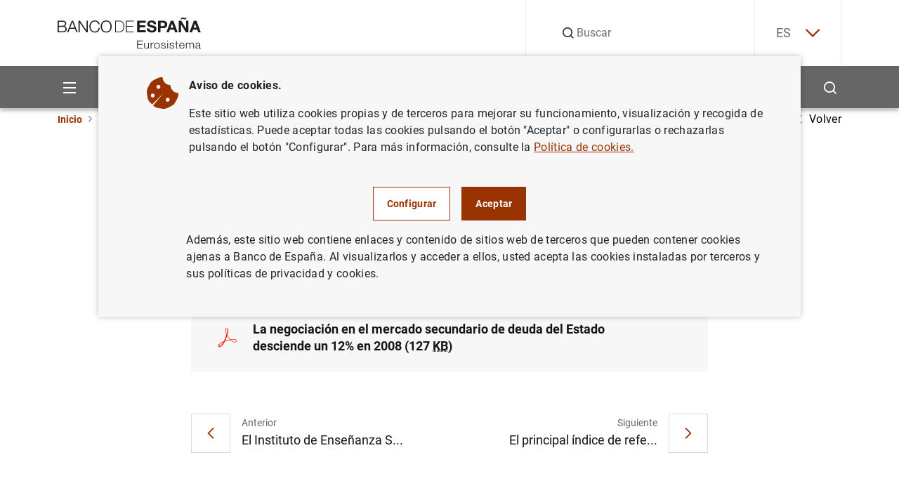

--- FILE ---
content_type: text/html; charset=UTF-8
request_url: https://www.bde.es/wbe/es/noticias-eventos/actualidad-banco-espana/notas-banco-espana/negociacion-mercado-secundario-deuda-estado-desciende-12%25-2008.html
body_size: 43739
content:
<!DOCTYPE html><html lang="es" class="no-js">
    <head>
        <meta http-equiv="Content-Type" content="text/html;charset=UTF-8"/>
        <meta http-equiv="X-UA-Compatible" content="IE=edge">
        <meta name="viewport" content="width=device-width, initial-scale=1, shrink-to-fit=no, user-scalable=yes">
        <link rel="icon" href="/f/webbe/INF/assets/images/favicon.ico" sizes="515x515">
        <link rel="apple-touch-icon" href="/f/webbe/INF/assets/images/favicon.ico">
        <meta name="msapplication-TileImage" content="/f/webbe/INF/assets/images/favicon.ico">
        <meta name="format-detection" content="telephone=no">
        <script type='text/javascript'>const env = "PROD";</script><script type='text/javascript'>var isMgmt = false;</script>

		<title>La negociación en el mercado secundario de deuda del Estado desciende un 12% en 2008 - Notas de prensa del Banco de España  - Banco de España</title>
    
    <meta property="og:title" content="La negociación en el mercado secundario de deuda del Estado desciende un 12% en 2008"/>

    <meta property="og:description" content="La negociación en el mercado secundario de deuda del Estado desciende un 12% en 2008"/>

    <meta property="og:image" content="https://www.bde.es/f/webbe/INF/assets/images/opengraph/0410_A_IMAGEN_DEFECTO_RRSS.jpg"/>

    <meta property="og:locale" content="es_ES"/>

    <meta property="og:url" content="https://www.bde.es/wbe/es/noticias-eventos/actualidad-banco-espana/notas-banco-espana/negociacion-mercado-secundario-deuda-estado-desciende-12%25-2008.html"/>

    <meta property="og:type" content="website"/>

    <meta property="og:site_name" content="Banco de España"/>

    <link rel="canonical" href="https://www.bde.es/wbe/es/noticias-eventos/actualidad-banco-espana/notas-banco-espana/negociacion-mercado-secundario-deuda-estado-desciende-12%25-2008.html">
       		
           <link rel="alternate" hreflang="en" href="https://www.bde.es/wbe/en/noticias-eventos/actualidad-banco-espana/notas-banco-espana/negociacion-mercado-secundario-deuda-estado-desciende-12%25-2008.html"/>
       	       		
           <link rel="alternate" hreflang="es" href="https://www.bde.es/wbe/es/noticias-eventos/actualidad-banco-espana/notas-banco-espana/negociacion-mercado-secundario-deuda-estado-desciende-12%25-2008.html"/>
       	
           <link rel="alternate" hreflang="x-default" href="https://www.bde.es/wbe/es/noticias-eventos/actualidad-banco-espana/notas-banco-espana/negociacion-mercado-secundario-deuda-estado-desciende-12%25-2008.html"/>
        
			<meta name="description" content="La negociación en el mercado secundario de deuda del Estado desciende un 12% en 2008">
		
            <link rel="preload" href="/s/vapnwbe/fonts/roboto/Roboto-Regular.woff2" as="font" type="font/woff2" crossorigin>
        
            <link rel="preload" href="/s/vapnwbe/fonts/roboto/Roboto-Bold.woff2" as="font" type="font/woff2" crossorigin>
        
            <link rel="preload" href="/s/vapnwbe/fonts/roboto/Roboto-Medium.woff2" as="font" type="font/woff2" crossorigin>
        
            <link rel="preload" href="/s/vapnwbe/fonts/roboto/Roboto-Black.woff2" as="font" type="font/woff2" crossorigin>
        
            <link href="/s/vapnwbe/css/vendors.min.css" rel="stylesheet" type="text/css">
        
            <link href="/s/vapnwbe/css/styles-critical.min.css" rel="stylesheet" type="text/css">
        
            <link href="/s/vapnwbe/css/styles.min.css" rel="stylesheet" type="text/css">
        
            <link href="/f/webbde/INF/assets/css/dialog.css" rel="stylesheet" type="text/css">
        
            <link href="/s/vapnwbe/css/print.css" rel="stylesheet" type="text/css">
        
        	<meta name="addsearch-custom-field" data-type="text" content="Tema=banco_de_espana;Tema=espana;Tema=areas_geograficas;Tema=Situacion_economica"/>
        
	       			<meta name="addsearch-custom-field" data-type="text" content="Channel=ff84409c7daf1810VgnVCM1000001af614acRCRD;Channel=2c9584d3af002810VgnVCM1000001af614acRCRD;Channel=a53684d3af002810VgnVCM1000001af614acRCRD;Channel=8ac784d3af002810VgnVCM1000001af614acRCRD"/>
	       		
        	<meta name="addsearch-custom-field" data-type="date" content="FechaCreacion=2009-05-13"/>
        
        	<meta name="addsearch-custom-field" data-type="date" content="fechaModificacion=2009-05-13"/>
        
        	<meta name="addsearch-custom-field" data-type="text" content="tipoContenido=BDE_PLANTILLA_INF_MULTIIDIOMA"/>
        
        	<meta property="article:published_time" content="2009-05-13"/>
        
        	<meta name="addsearch-custom-field" data-type="text" content="AudioLink=null"/>
        
        	<meta name="addsearch-custom-field" data-type="text" content="associatedChs=8ac784d3af002810VgnVCM1000001af614acRCRD"/>
        
    </head>
    <body>
        
 <header class="main-header">
	<p class="skip-to d-none d-lg-block"><a class="skip-to__link visually-hidden-focusable button" href="#skippedHeader" title="Ir a contenido">Ir a contenido</a></p>
    <div class="container">
        <div class="row">
            <div class="col-12">
                <div class="main-header__content">
                	<p class="main-header__content__logo-wrapper">
	                    <a class="main-header__content__logo-link" href="/wbe/es/" title="Ir a inicio.">
		                    <picture class="main-header__content__logo-picture">
		                        <img class="main-header__content__logo-image logo" src="/f/webbe/INF/assets/images/logo/logo-negro.svg" alt="Banco de España Eurosistema, ir a inicio." width="128" height="28">
		                    </picture>
	                    </a>
                    </p>
                    <div class="main-header__search">
                    
	                   <form class="main-header__search__form" action="/wbe/es/buscador/" method="get" role="search">
		                    <div class="group-input">
		                        <label class="label-hide" for="searchField">Buscar</label>
		                        <em class="icon-search"></em>
		                        <input class="main-header__search__form__input form-control" name="A1" type="text" id="searchField" autocomplete="off" placeholder="Buscar" title="Buscar">
		                        <input type="hidden" name="lang" id="langValueSearch" value="es">
		                        <input type="hidden" name="limit" id="limitResultAddSearch" value="10">
		                        <input type="hidden" name="fuzzy" id="fuzzyAddSearch" value="auto">
	  							<input type="hidden" name="page" id="page" value="1">
		                        <button type="button" id="buttonSearchHeader" class="main-header__search__form__close" aria-label="Cerrar búsqueda">
		                            <em class="icon-close"></em>
		                        </button>
		                    </div>
		                </form>
		     			<div id="autocompleteBoxHeader"></div>
                    </div>
                    <div class="main-header__language">
                        <!-- si estoy en un detalle, no coinciden -->
        	 <div class="main-header__language__wrapper" >
				
							<p><a class="js-selectLanguage" href="javascript:;" title="Español" aria-expanded="false" tabindex="0">ES<em class="icon-chevron-down"></em></a></p>
						
	            <ul class="main-header__language__select">
	                
												<li>
													<a href="/wbe/en/noticias-eventos/actualidad-banco-espana/notas-banco-espana/negociacion-mercado-secundario-deuda-estado-desciende-12%25-2008.html" title="English" hreflang="en" tabindex="-1"> EN</a>
												</li>
											
	            </ul>
	        </div>
        

                    </div>
                </div>
            </div>
        </div>
    </div>
    <div class="main-header__submenu">
    	
<div class="container main-header__submenu__container">
	<div class="row main-header__submenu__container__row">
		<div class="col-12 main-header__submenu__column">
			<nav class="navbar">
				<ul class="main-header__principal-menu nav">
					<li class="main-header__principal-menu__item nav-item has-submenu">
						<button class="main-header__principal-menu__link main-header__principal-menu__link--button js-toggleMenu nav-link" aria-label="Menu" aria-haspopup="true" aria-expanded="false" aria-controls="SiteNav-keycaps">
							<em class="icon-menu"></em>
						</button>
						<ul class="main-header__sublevel-menu main-header__sublevel-menu--first-level" id="SiteNav-keycaps">
                            
								<li class="nav-item nav main-header__sublevel-menu__item has-submenu">
									
                <a class="nav-link nav main-header__sublevel-menu__item__link " target="_self" data-id="24a584d3af002810VgnVCM1000001af614acRCRD" href="/wbe/es/sobre-banco/" title="Ir a Sobre el Banco">
                    
										<span class="main-header__sublevel-menu__item__link__text">Sobre el Banco</span>
									
                </a>
            
									<a class="nav-link nav main-header__sublevel-menu__item__link has-submenu submenu-control" data-id="24a584d3af002810VgnVCM1000001af614acRCRD" href="javascript:;" title="Expandir Sobre el Banco" aria-label="Expandir Sobre el Banco" aria-haspopup="true" aria-expanded="false">
									<em class="main-header__sublevel-menu__item__link__icon icon-more expand-icon"></em>
									<em class="main-header__sublevel-menu__item__link__icon icon-less collapse-icon"></em></a>
										<ul class="main-header__sublevel-menu main-header__sublevel-menu--second-level">
											
												<li class="nav-item submenu__item nav main-header__sublevel-menu__item has-submenu">
													
                <a class="nav-link nav main-header__sublevel-menu__item__link " target="_self" data-id="f2c684d3af002810VgnVCM1000001af614acRCRD" href="/wbe/es/sobre-banco/mision/funciones/" title="Ir a Misión y estrategia">
                    
																<span class="main-header__sublevel-menu__item__link__text">Misión y estrategia</span>
															
                </a>
            
													<a class="nav-link nav main-header__sublevel-menu__item__link has-submenu submenu-control" data-id="f2c684d3af002810VgnVCM1000001af614acRCRD" href="javascript:;" title="Expandir Misión y estrategia" aria-label="Expandir Misión y estrategia" aria-haspopup="true" aria-expanded="false">
													<em class="main-header__sublevel-menu__item__link__icon icon-more expand-icon"></em>
													<em class="main-header__sublevel-menu__item__link__icon icon-less collapse-icon"></em></a>
														<ul class="main-header__sublevel-menu main-header__sublevel-menu--second-level">
															
																<li class="nav-item submenu__item nav main-header__sublevel-menu__item has-submenu">
																	
                <a class="nav-link nav main-header__sublevel-menu__item__link " target="_self" data-id="77a684d3af002810VgnVCM1000001af614acRCRD" href="/wbe/es/sobre-banco/mision/funciones/" title="Ir a Funciones">
                    
																				<span class="main-header__sublevel-menu__item__link__text">Funciones</span>
																			
                </a>
            
																</li>
															
																<li class="nav-item submenu__item nav main-header__sublevel-menu__item has-submenu">
																	
                <a class="nav-link nav main-header__sublevel-menu__item__link " target="_self" data-id="87f157f1914a4810VgnVCM1000001af614acRCRD" href="/wbe/es/sobre-banco/mision/plan-estrategico/plan-estrategico-2030/" title="Ir a Plan Estratégico">
                    
																				<span class="main-header__sublevel-menu__item__link__text">Plan Estratégico</span>
																			
                </a>
            
																	<a class="nav-link nav main-header__sublevel-menu__item__link has-submenu submenu-control" data-id="87f157f1914a4810VgnVCM1000001af614acRCRD" href="javascript:;" title="Expandir Plan Estratégico" aria-label="Expandir Plan Estratégico" aria-haspopup="true" aria-expanded="false">
																	<em class="main-header__sublevel-menu__item__link__icon icon-more expand-icon"></em>
																	<em class="main-header__sublevel-menu__item__link__icon icon-less collapse-icon"></em></a>
																		<ul class="main-header__sublevel-menu main-header__sublevel-menu--fourth-level">
																			
																				<li class="nav-item submenu__item nav main-header__sublevel-menu__item has-submenu">
																					
                <a class="nav-link nav main-header__sublevel-menu__item__link " target="_self" data-id="dae924fd91c66910VgnVCM100000dec89783RCRD" href="/wbe/es/sobre-banco/mision/plan-estrategico/plan-estrategico-2030/" title="Ir a Plan Estratégico 2030">
                    
																						<span class="main-header__sublevel-menu__item__link__text">Plan Estratégico 2030</span>
																					
                </a>
            
																				</li>
																			
																				<li class="nav-item submenu__item nav main-header__sublevel-menu__item has-submenu">
																					
                <a class="nav-link nav main-header__sublevel-menu__item__link " target="_self" data-id="4793eba3afb66910VgnVCM100000dec89783RCRD" href="/wbe/es/sobre-banco/mision/plan-estrategico/plan-estrategico-2024/" title="Ir a Plan Estratégico 2024">
                    
																						<span class="main-header__sublevel-menu__item__link__text">Plan Estratégico 2024</span>
																					
                </a>
            
																				</li>
																			
																		</ul>
																	
																</li>
															
																<li class="nav-item submenu__item nav main-header__sublevel-menu__item has-submenu">
																	
                <a class="nav-link nav main-header__sublevel-menu__item__link " target="_self" data-id="fde866de71102810VgnVCM1000001af614acRCRD" href="/wbe/es/sobre-banco/mision/historia-del-banco/" title="Ir a Historia">
                    
																				<span class="main-header__sublevel-menu__item__link__text">Historia</span>
																			
                </a>
            
																</li>
															
														</ul>
													
												</li>
											
												<li class="nav-item submenu__item nav main-header__sublevel-menu__item has-submenu">
													
                <a class="nav-link nav main-header__sublevel-menu__item__link " target="_self" data-id="76b684d3af002810VgnVCM1000001af614acRCRD" href="/wbe/es/sobre-banco/organizacion/organos-rectores/" title="Ir a Organización">
                    
																<span class="main-header__sublevel-menu__item__link__text">Organización</span>
															
                </a>
            
													<a class="nav-link nav main-header__sublevel-menu__item__link has-submenu submenu-control" data-id="76b684d3af002810VgnVCM1000001af614acRCRD" href="javascript:;" title="Expandir Organización" aria-label="Expandir Organización" aria-haspopup="true" aria-expanded="false">
													<em class="main-header__sublevel-menu__item__link__icon icon-more expand-icon"></em>
													<em class="main-header__sublevel-menu__item__link__icon icon-less collapse-icon"></em></a>
														<ul class="main-header__sublevel-menu main-header__sublevel-menu--second-level">
															
																<li class="nav-item submenu__item nav main-header__sublevel-menu__item has-submenu">
																	
                <a class="nav-link nav main-header__sublevel-menu__item__link " target="_self" data-id="e4e866de71102810VgnVCM1000001af614acRCRD" href="/wbe/es/sobre-banco/organizacion/organos-rectores/" title="Ir a Órganos rectores">
                    
																				<span class="main-header__sublevel-menu__item__link__text">Órganos rectores </span>
																			
                </a>
            
																	<a class="nav-link nav main-header__sublevel-menu__item__link has-submenu submenu-control" data-id="e4e866de71102810VgnVCM1000001af614acRCRD" href="javascript:;" title="Expandir Órganos rectores" aria-label="Expandir Órganos rectores" aria-haspopup="true" aria-expanded="false">
																	<em class="main-header__sublevel-menu__item__link__icon icon-more expand-icon"></em>
																	<em class="main-header__sublevel-menu__item__link__icon icon-less collapse-icon"></em></a>
																		<ul class="main-header__sublevel-menu main-header__sublevel-menu--fourth-level">
																			
																				<li class="nav-item submenu__item nav main-header__sublevel-menu__item has-submenu">
																					
                <a class="nav-link nav main-header__sublevel-menu__item__link " target="_self" data-id="caac66de71102810VgnVCM1000001af614acRCRD" href="/wbe/es/sobre-banco/organizacion/organos-rectores/gobernador/" title="Ir a Gobernador">
                    
																						<span class="main-header__sublevel-menu__item__link__text">Gobernador</span>
																					
                </a>
            
																				</li>
																			
																				<li class="nav-item submenu__item nav main-header__sublevel-menu__item has-submenu">
																					
                <a class="nav-link nav main-header__sublevel-menu__item__link " target="_self" data-id="1dac66de71102810VgnVCM1000001af614acRCRD" href="/wbe/es/sobre-banco/organizacion/organos-rectores/subgobernadora/" title="Ir a Subgobernadora">
                    
																						<span class="main-header__sublevel-menu__item__link__text">Subgobernadora</span>
																					
                </a>
            
																				</li>
																			
																				<li class="nav-item submenu__item nav main-header__sublevel-menu__item has-submenu">
																					
                <a class="nav-link nav main-header__sublevel-menu__item__link " target="_self" data-id="8fac66de71102810VgnVCM1000001af614acRCRD" href="/wbe/es/sobre-banco/organizacion/organos-rectores/consejo-gobierno/" title="Ir a Consejo de Gobierno">
                    
																						<span class="main-header__sublevel-menu__item__link__text">Consejo de Gobierno</span>
																					
                </a>
            
																				</li>
																			
																				<li class="nav-item submenu__item nav main-header__sublevel-menu__item has-submenu">
																					
                <a class="nav-link nav main-header__sublevel-menu__item__link " target="_self" data-id="12bc66de71102810VgnVCM1000001af614acRCRD" href="/wbe/es/sobre-banco/organizacion/organos-rectores/comision-ejecutiva/" title="Ir a Comisión Ejecutiva">
                    
																						<span class="main-header__sublevel-menu__item__link__text">Comisión Ejecutiva</span>
																					
                </a>
            
																				</li>
																			
																		</ul>
																	
																</li>
															
																<li class="nav-item submenu__item nav main-header__sublevel-menu__item has-submenu">
																	
                <a class="nav-link nav main-header__sublevel-menu__item__link " target="_self" data-id="89e866de71102810VgnVCM1000001af614acRCRD" href="/wbe/es/sobre-banco/organizacion/estructura/" title="Ir a Estructura organizativa">
                    
																				<span class="main-header__sublevel-menu__item__link__text">Estructura organizativa</span>
																			
                </a>
            
																	<a class="nav-link nav main-header__sublevel-menu__item__link has-submenu submenu-control" data-id="89e866de71102810VgnVCM1000001af614acRCRD" href="javascript:;" title="Expandir Estructura organizativa" aria-label="Expandir Estructura organizativa" aria-haspopup="true" aria-expanded="false">
																	<em class="main-header__sublevel-menu__item__link__icon icon-more expand-icon"></em>
																	<em class="main-header__sublevel-menu__item__link__icon icon-less collapse-icon"></em></a>
																		<ul class="main-header__sublevel-menu main-header__sublevel-menu--fourth-level">
																			
																				<li class="nav-item submenu__item nav main-header__sublevel-menu__item has-submenu">
																					
                <a class="nav-link nav main-header__sublevel-menu__item__link " target="_self" data-id="89b366de71102810VgnVCM1000001af614acRCRD" href="/wbe/es/sobre-banco/organizacion/estructura/dg-conducta-financiera-billetes/" title="Ir a DG de Conducta Financiera y Billetes">
                    
																						<span class="main-header__sublevel-menu__item__link__text">DG de Conducta Financiera y Billetes</span>
																					
                </a>
            
																				</li>
																			
																				<li class="nav-item submenu__item nav main-header__sublevel-menu__item has-submenu">
																					
                <a class="nav-link nav main-header__sublevel-menu__item__link " target="_self" data-id="01a366de71102810VgnVCM1000001af614acRCRD" href="/wbe/es/sobre-banco/organizacion/estructura/dg-economia/" title="Ir a DG de Economía">
                    
																						<span class="main-header__sublevel-menu__item__link__text">DG de Economía</span>
																					
                </a>
            
																				</li>
																			
																				<li class="nav-item submenu__item nav main-header__sublevel-menu__item has-submenu">
																					
                <a class="nav-link nav main-header__sublevel-menu__item__link " target="_self" data-id="a5b366de71102810VgnVCM1000001af614acRCRD" href="/wbe/es/sobre-banco/organizacion/estructura/dg-regulacion/" title="Ir a DG de Estabilidad Financiera, Regulación y Resolución">
                    
																						<span class="main-header__sublevel-menu__item__link__text">DG de Estabilidad Financiera, Regulación y Resolución</span>
																					
                </a>
            
																				</li>
																			
																				<li class="nav-item submenu__item nav main-header__sublevel-menu__item has-submenu">
																					
                <a class="nav-link nav main-header__sublevel-menu__item__link " target="_self" data-id="caa366de71102810VgnVCM1000001af614acRCRD" href="/wbe/es/sobre-banco/organizacion/estructura/dg-operaciones/" title="Ir a DG de Operaciones, Mercados y Sistemas de Pago">
                    
																						<span class="main-header__sublevel-menu__item__link__text">DG de Operaciones, Mercados y Sistemas de Pago</span>
																					
                </a>
            
																				</li>
																			
																				<li class="nav-item submenu__item nav main-header__sublevel-menu__item has-submenu">
																					
                <a class="nav-link nav main-header__sublevel-menu__item__link " target="_self" data-id="e11e212d170e1910VgnVCM100000dec89783RCRD" href="/wbe/es/sobre-banco/organizacion/estructura/dg-relaciones-institucionales-europeas-y-transparencia/" title="Ir a DG de Relaciones Institucionales, Europeas y Transparencia">
                    
																						<span class="main-header__sublevel-menu__item__link__text">DG de Relaciones Institucionales, Europeas y Transparencia</span>
																					
                </a>
            
																				</li>
																			
																				<li class="nav-item submenu__item nav main-header__sublevel-menu__item has-submenu">
																					
                <a class="nav-link nav main-header__sublevel-menu__item__link " target="_self" data-id="e09366de71102810VgnVCM1000001af614acRCRD" href="/wbe/es/sobre-banco/organizacion/estructura/dg-supervision/" title="Ir a DG de Supervisión">
                    
																						<span class="main-header__sublevel-menu__item__link__text">DG de Supervisión</span>
																					
                </a>
            
																				</li>
																			
																				<li class="nav-item submenu__item nav main-header__sublevel-menu__item has-submenu">
																					
                <a class="nav-link nav main-header__sublevel-menu__item__link " target="_self" data-id="689366de71102810VgnVCM1000001af614acRCRD" href="/wbe/es/sobre-banco/organizacion/estructura/Direccion-General-de-Estrategia-Personas-y-Datos/" title="Ir a DG de Estrategia, Personas y Datos">
                    
																						<span class="main-header__sublevel-menu__item__link__text">DG de Estrategia, Personas y Datos</span>
																					
                </a>
            
																				</li>
																			
																				<li class="nav-item submenu__item nav main-header__sublevel-menu__item has-submenu">
																					
                <a class="nav-link nav main-header__sublevel-menu__item__link " target="_self" data-id="e1b366de71102810VgnVCM1000001af614acRCRD" href="/wbe/es/sobre-banco/organizacion/estructura/secretaria-general/" title="Ir a Secretaría General">
                    
																						<span class="main-header__sublevel-menu__item__link__text">Secretaría General</span>
																					
                </a>
            
																				</li>
																			
																		</ul>
																	
																</li>
															
																<li class="nav-item submenu__item nav main-header__sublevel-menu__item has-submenu">
																	
                <a class="nav-link nav main-header__sublevel-menu__item__link " target="_self" data-id="27e866de71102810VgnVCM1000001af614acRCRD" href="/wbe/es/sobre-banco/organizacion/sucursales/" title="Ir a Sedes">
                    
																				<span class="main-header__sublevel-menu__item__link__text">Sedes</span>
																			
                </a>
            
																</li>
															
														</ul>
													
												</li>
											
												<li class="nav-item submenu__item nav main-header__sublevel-menu__item has-submenu">
													
                <a class="nav-link nav main-header__sublevel-menu__item__link " target="_self" data-id="afb684d3af002810VgnVCM1000001af614acRCRD" href="/wbe/es/sobre-banco/transparencia/" title="Ir a Portal de Transparencia">
                    
																<span class="main-header__sublevel-menu__item__link__text">Portal de Transparencia</span>
															
                </a>
            
													<a class="nav-link nav main-header__sublevel-menu__item__link has-submenu submenu-control" data-id="afb684d3af002810VgnVCM1000001af614acRCRD" href="javascript:;" title="Expandir Portal de Transparencia" aria-label="Expandir Portal de Transparencia" aria-haspopup="true" aria-expanded="false">
													<em class="main-header__sublevel-menu__item__link__icon icon-more expand-icon"></em>
													<em class="main-header__sublevel-menu__item__link__icon icon-less collapse-icon"></em></a>
														<ul class="main-header__sublevel-menu main-header__sublevel-menu--second-level">
															
																<li class="nav-item submenu__item nav main-header__sublevel-menu__item has-submenu">
																	
                <a class="nav-link nav main-header__sublevel-menu__item__link " target="_self" data-id="b00966de71102810VgnVCM1000001af614acRCRD" href="/wbe/es/sobre-banco/transparencia/informacion-institucional-planificacion/funciones/" title="Ir a Información institucional y de planificación">
                    
																				<span class="main-header__sublevel-menu__item__link__text">Información institucional y de planificación</span>
																			
                </a>
            
																	<a class="nav-link nav main-header__sublevel-menu__item__link has-submenu submenu-control" data-id="b00966de71102810VgnVCM1000001af614acRCRD" href="javascript:;" title="Expandir Información institucional y de planificación" aria-label="Expandir Información institucional y de planificación" aria-haspopup="true" aria-expanded="false">
																	<em class="main-header__sublevel-menu__item__link__icon icon-more expand-icon"></em>
																	<em class="main-header__sublevel-menu__item__link__icon icon-less collapse-icon"></em></a>
																		<ul class="main-header__sublevel-menu main-header__sublevel-menu--fourth-level">
																			
																				<li class="nav-item submenu__item nav main-header__sublevel-menu__item has-submenu">
																					
                <a class="nav-link nav main-header__sublevel-menu__item__link " target="_self" data-id="2a1d66de71102810VgnVCM1000001af614acRCRD" href="/wbe/es/sobre-banco/transparencia/informacion-institucional-planificacion/agendas-gobernador-subgobernador/" title="Ir a Agendas del gobernador, la subgobernadora y el miembro del Banco de España en el Consejo de Supervisión del Banco Central Europeo">
                    
																						<span class="main-header__sublevel-menu__item__link__text">Agendas del gobernador, la subgobernadora y el miembro del Banco de España en el Consejo de Supervisión del Banco Central Europeo</span>
																					
                </a>
            
																				</li>
																			
																				<li class="nav-item submenu__item nav main-header__sublevel-menu__item has-submenu">
																					
                <a class="nav-link nav main-header__sublevel-menu__item__link " target="_self" data-id="fc1d66de71102810VgnVCM1000001af614acRCRD" href="/wbe/es/sobre-banco/transparencia/informacion-institucional-planificacion/codigos-conducta/" title="Ir a Códigos de Conducta">
                    
																						<span class="main-header__sublevel-menu__item__link__text">Códigos de Conducta</span>
																					
                </a>
            
																				</li>
																			
																				<li class="nav-item submenu__item nav main-header__sublevel-menu__item has-submenu">
																					
                <a class="nav-link nav main-header__sublevel-menu__item__link " target="_self" data-id="e41d66de71102810VgnVCM1000001af614acRCRD" href="/wbe/es/sobre-banco/transparencia/informacion-institucional-planificacion/estructura-organizativa/" title="Ir a Estructura organizativa">
                    
																						<span class="main-header__sublevel-menu__item__link__text">Estructura organizativa</span>
																					
                </a>
            
																				</li>
																			
																				<li class="nav-item submenu__item nav main-header__sublevel-menu__item has-submenu">
																					
                <a class="nav-link nav main-header__sublevel-menu__item__link " target="_self" data-id="201d66de71102810VgnVCM1000001af614acRCRD" href="/wbe/es/sobre-banco/transparencia/informacion-institucional-planificacion/funciones/" title="Ir a Funciones">
                    
																						<span class="main-header__sublevel-menu__item__link__text">Funciones</span>
																					
                </a>
            
																				</li>
																			
																				<li class="nav-item submenu__item nav main-header__sublevel-menu__item has-submenu">
																					
                <a class="nav-link nav main-header__sublevel-menu__item__link " target="_self" data-id="721d66de71102810VgnVCM1000001af614acRCRD" href="/wbe/es/sobre-banco/transparencia/informacion-institucional-planificacion/marco-juridico/" title="Ir a Marco jurídico">
                    
																						<span class="main-header__sublevel-menu__item__link__text">Marco jurídico</span>
																					
                </a>
            
																				</li>
																			
																				<li class="nav-item submenu__item nav main-header__sublevel-menu__item has-submenu">
																					
                <a class="nav-link nav main-header__sublevel-menu__item__link " target="_self" data-id="771d66de71102810VgnVCM1000001af614acRCRD" href="/wbe/es/sobre-banco/transparencia/informacion-institucional-planificacion/planes-programas/" title="Ir a Planes y programas">
                    
																						<span class="main-header__sublevel-menu__item__link__text">Planes y programas</span>
																					
                </a>
            
																				</li>
																			
																				<li class="nav-item submenu__item nav main-header__sublevel-menu__item has-submenu">
																					
                <a class="nav-link nav main-header__sublevel-menu__item__link " target="_self" data-id="05518606be846810VgnVCM1000001af614acRCRD" href="/wbe/es/sobre-banco/transparencia/informacion-institucional-planificacion/programa-de-evaluaciones-del-consejo-de-transparencia-y-buen-gobierno/" title="Ir a Programa de evaluaciones del Consejo de Transparencia y Buen Gobierno">
                    
																						<span class="main-header__sublevel-menu__item__link__text">Programa de evaluaciones del Consejo de Transparencia y Buen Gobierno</span>
																					
                </a>
            
																				</li>
																			
																				<li class="nav-item submenu__item nav main-header__sublevel-menu__item has-submenu">
																					
                <a class="nav-link nav main-header__sublevel-menu__item__link " target="_self" data-id="262d66de71102810VgnVCM1000001af614acRCRD" href="/wbe/es/sobre-banco/transparencia/informacion-institucional-planificacion/registro-actividades-tratamiento/" title="Ir a Registro de actividades de tratamiento">
                    
																						<span class="main-header__sublevel-menu__item__link__text">Registro de actividades de tratamiento</span>
																					
                </a>
            
																				</li>
																			
																				<li class="nav-item submenu__item nav main-header__sublevel-menu__item has-submenu">
																					
                <a class="nav-link nav main-header__sublevel-menu__item__link " target="_self" data-id="f22d66de71102810VgnVCM1000001af614acRCRD" href="/wbe/es/sobre-banco/transparencia/informacion-institucional-planificacion/responsabilidad-social-institucional/" title="Ir a Responsabilidad Social Institucional">
                    
																						<span class="main-header__sublevel-menu__item__link__text">Responsabilidad Social Institucional</span>
																					
                </a>
            
																				</li>
																			
																		</ul>
																	
																</li>
															
																<li class="nav-item submenu__item nav main-header__sublevel-menu__item has-submenu">
																	
                <a class="nav-link nav main-header__sublevel-menu__item__link " target="_self" data-id="d50966de71102810VgnVCM1000001af614acRCRD" href="/wbe/es/sobre-banco/transparencia/informacion-economica/contrataciones/" title="Ir a Información económica">
                    
																				<span class="main-header__sublevel-menu__item__link__text">Información económica</span>
																			
                </a>
            
																	<a class="nav-link nav main-header__sublevel-menu__item__link has-submenu submenu-control" data-id="d50966de71102810VgnVCM1000001af614acRCRD" href="javascript:;" title="Expandir Información económica" aria-label="Expandir Información económica" aria-haspopup="true" aria-expanded="false">
																	<em class="main-header__sublevel-menu__item__link__icon icon-more expand-icon"></em>
																	<em class="main-header__sublevel-menu__item__link__icon icon-less collapse-icon"></em></a>
																		<ul class="main-header__sublevel-menu main-header__sublevel-menu--fourth-level">
																			
																				<li class="nav-item submenu__item nav main-header__sublevel-menu__item has-submenu">
																					
                <a class="nav-link nav main-header__sublevel-menu__item__link " target="_self" data-id="493d66de71102810VgnVCM1000001af614acRCRD" href="/wbe/es/sobre-banco/transparencia/informacion-economica/atenciones-sociales/" title="Ir a Atenciones culturales y sociales">
                    
																						<span class="main-header__sublevel-menu__item__link__text">Atenciones culturales y sociales</span>
																					
                </a>
            
																				</li>
																			
																				<li class="nav-item submenu__item nav main-header__sublevel-menu__item has-submenu">
																					
                <a class="nav-link nav main-header__sublevel-menu__item__link " target="_self" data-id="f74d66de71102810VgnVCM1000001af614acRCRD" href="/wbe/es/sobre-banco/transparencia/informacion-economica/bienes-inmuebles-vehiculos/" title="Ir a Bienes inmuebles y vehículos oficiales">
                    
																						<span class="main-header__sublevel-menu__item__link__text">Bienes inmuebles y vehículos oficiales</span>
																					
                </a>
            
																				</li>
																			
																				<li class="nav-item submenu__item nav main-header__sublevel-menu__item has-submenu">
																					
                <a class="nav-link nav main-header__sublevel-menu__item__link " target="_self" data-id="c44d66de71102810VgnVCM1000001af614acRCRD" href="/wbe/es/sobre-banco/transparencia/informacion-economica/compatibilidad-empleados-publicos/" title="Ir a Compatibilidad empleados públicos">
                    
																						<span class="main-header__sublevel-menu__item__link__text">Compatibilidad empleados públicos</span>
																					
                </a>
            
																				</li>
																			
																				<li class="nav-item submenu__item nav main-header__sublevel-menu__item has-submenu">
																					
                <a class="nav-link nav main-header__sublevel-menu__item__link " target="_self" data-id="f13d66de71102810VgnVCM1000001af614acRCRD" href="/wbe/es/sobre-banco/transparencia/informacion-economica/contrataciones/" title="Ir a Contrataciones">
                    
																						<span class="main-header__sublevel-menu__item__link__text">Contrataciones</span>
																					
                </a>
            
																				</li>
																			
																				<li class="nav-item submenu__item nav main-header__sublevel-menu__item has-submenu">
																					
                <a class="nav-link nav main-header__sublevel-menu__item__link " target="_self" data-id="1f8dfda7969c9910VgnVCM100000fe91f820RCRD" href="/wbe/es/sobre-banco/transparencia/informacion-economica/convenios-bde/" title="Ir a Convenios firmados por el Banco de España">
                    
																						<span class="main-header__sublevel-menu__item__link__text">Convenios firmados por el Banco de España</span>
																					
                </a>
            
																				</li>
																			
																				<li class="nav-item submenu__item nav main-header__sublevel-menu__item has-submenu">
																					
                <a class="nav-link nav main-header__sublevel-menu__item__link " target="_self" data-id="ce3d66de71102810VgnVCM1000001af614acRCRD" href="/wbe/es/sobre-banco/transparencia/informacion-economica/cuentas-anuales/" title="Ir a Cuentas anuales">
                    
																						<span class="main-header__sublevel-menu__item__link__text">Cuentas anuales</span>
																					
                </a>
            
																				</li>
																			
																				<li class="nav-item submenu__item nav main-header__sublevel-menu__item has-submenu">
																					
                <a class="nav-link nav main-header__sublevel-menu__item__link " target="_self" data-id="b63d66de71102810VgnVCM1000001af614acRCRD" href="/wbe/es/sobre-banco/transparencia/informacion-economica/encomiendas-gestion/" title="Ir a Encomiendas de gestión y Encargo a medios propios">
                    
																						<span class="main-header__sublevel-menu__item__link__text">Encomiendas de gestión y Encargo a medios propios</span>
																					
                </a>
            
																				</li>
																			
																				<li class="nav-item submenu__item nav main-header__sublevel-menu__item has-submenu">
																					
                <a class="nav-link nav main-header__sublevel-menu__item__link " target="_self" data-id="fb3d66de71102810VgnVCM1000001af614acRCRD" href="/wbe/es/sobre-banco/transparencia/informacion-economica/gestion-presupuestaria/" title="Ir a Gestión presupuestaria">
                    
																						<span class="main-header__sublevel-menu__item__link__text">Gestión presupuestaria</span>
																					
                </a>
            
																				</li>
																			
																				<li class="nav-item submenu__item nav main-header__sublevel-menu__item has-submenu">
																					
                <a class="nav-link nav main-header__sublevel-menu__item__link " target="_self" data-id="4b4d66de71102810VgnVCM1000001af614acRCRD" href="/wbe/es/sobre-banco/transparencia/informacion-economica/patrimonio-historico-artistico/" title="Ir a Patrimonio Histórico-artístico">
                    
																						<span class="main-header__sublevel-menu__item__link__text">Patrimonio Histórico-artístico</span>
																					
                </a>
            
																				</li>
																			
																				<li class="nav-item submenu__item nav main-header__sublevel-menu__item has-submenu">
																					
                <a class="nav-link nav main-header__sublevel-menu__item__link " target="_self" data-id="b14d66de71102810VgnVCM1000001af614acRCRD" href="/wbe/es/sobre-banco/transparencia/informacion-economica/retribuciones-organos-rectores/" title="Ir a Retribuciones de los miembros de los órganos rectores y alta dirección">
                    
																						<span class="main-header__sublevel-menu__item__link__text">Retribuciones de los miembros de los órganos rectores y alta dirección</span>
																					
                </a>
            
																				</li>
																			
																		</ul>
																	
																</li>
															
																<li class="nav-item submenu__item nav main-header__sublevel-menu__item has-submenu">
																	
                <a class="nav-link nav main-header__sublevel-menu__item__link " target="_self" data-id="330966de71102810VgnVCM1000001af614acRCRD" href="/wbe/es/sobre-banco/transparencia/informacion-juridica/documentos-efectos-juridicos/" title="Ir a Información de relevancia jurídica">
                    
																				<span class="main-header__sublevel-menu__item__link__text">Información de relevancia jurídica</span>
																			
                </a>
            
																	<a class="nav-link nav main-header__sublevel-menu__item__link has-submenu submenu-control" data-id="330966de71102810VgnVCM1000001af614acRCRD" href="javascript:;" title="Expandir Información de relevancia jurídica" aria-label="Expandir Información de relevancia jurídica" aria-haspopup="true" aria-expanded="false">
																	<em class="main-header__sublevel-menu__item__link__icon icon-more expand-icon"></em>
																	<em class="main-header__sublevel-menu__item__link__icon icon-less collapse-icon"></em></a>
																		<ul class="main-header__sublevel-menu main-header__sublevel-menu--fourth-level">
																			
																				<li class="nav-item submenu__item nav main-header__sublevel-menu__item has-submenu">
																					
                <a class="nav-link nav main-header__sublevel-menu__item__link " target="_self" data-id="682d66de71102810VgnVCM1000001af614acRCRD" href="/wbe/es/sobre-banco/transparencia/informacion-juridica/documentos-efectos-juridicos/" title="Ir a Documentos con efectos jurídicos">
                    
																						<span class="main-header__sublevel-menu__item__link__text">Documentos con efectos jurídicos</span>
																					
                </a>
            
																				</li>
																			
																				<li class="nav-item submenu__item nav main-header__sublevel-menu__item has-submenu">
																					
                <a class="nav-link nav main-header__sublevel-menu__item__link " target="_self" data-id="bf2d66de71102810VgnVCM1000001af614acRCRD" href="/wbe/es/sobre-banco/transparencia/informacion-juridica/documentos-internacionales/" title="Ir a Documentos de organismos internacionales">
                    
																						<span class="main-header__sublevel-menu__item__link__text">Documentos de organismos internacionales</span>
																					
                </a>
            
																				</li>
																			
																				<li class="nav-item submenu__item nav main-header__sublevel-menu__item has-submenu">
																					
                <a class="nav-link nav main-header__sublevel-menu__item__link " target="_self" data-id="ba2d66de71102810VgnVCM1000001af614acRCRD" href="/wbe/es/sobre-banco/transparencia/informacion-juridica/documentos-en-consulta-publica/" title="Ir a Documentos sometidos a consulta pública">
                    
																						<span class="main-header__sublevel-menu__item__link__text">Documentos sometidos a consulta pública</span>
																					
                </a>
            
																				</li>
																			
																				<li class="nav-item submenu__item nav main-header__sublevel-menu__item has-submenu">
																					
                <a class="nav-link nav main-header__sublevel-menu__item__link " target="_self" data-id="2d2d66de71102810VgnVCM1000001af614acRCRD" href="/wbe/es/sobre-banco/transparencia/informacion-juridica/memorias-aplicaciones-guias/" title="Ir a Memorias, aplicaciones técnicas y guías">
                    
																						<span class="main-header__sublevel-menu__item__link__text">Memorias, aplicaciones técnicas y guías</span>
																					
                </a>
            
																				</li>
																			
																		</ul>
																	
																</li>
															
																<li class="nav-item submenu__item nav main-header__sublevel-menu__item has-submenu">
																	
                <a class="nav-link nav main-header__sublevel-menu__item__link " target="_self" data-id="5ef866de71102810VgnVCM1000001af614acRCRD" href="/wbe/es/sobre-banco/transparencia/derecho-acceso/solicitud-informacion-publica/" title="Ir a Derecho de acceso">
                    
																				<span class="main-header__sublevel-menu__item__link__text">Derecho de acceso</span>
																			
                </a>
            
																	<a class="nav-link nav main-header__sublevel-menu__item__link has-submenu submenu-control" data-id="5ef866de71102810VgnVCM1000001af614acRCRD" href="javascript:;" title="Expandir Derecho de acceso" aria-label="Expandir Derecho de acceso" aria-haspopup="true" aria-expanded="false">
																	<em class="main-header__sublevel-menu__item__link__icon icon-more expand-icon"></em>
																	<em class="main-header__sublevel-menu__item__link__icon icon-less collapse-icon"></em></a>
																		<ul class="main-header__sublevel-menu main-header__sublevel-menu--fourth-level">
																			
																				<li class="nav-item submenu__item nav main-header__sublevel-menu__item has-submenu">
																					
                <a class="nav-link nav main-header__sublevel-menu__item__link " target="_self" data-id="290d66de71102810VgnVCM1000001af614acRCRD" href="/wbe/es/sobre-banco/transparencia/derecho-acceso/solicitud-informacion-publica/" title="Ir a Solicitud de información pública">
                    
																						<span class="main-header__sublevel-menu__item__link__text">Solicitud de información pública</span>
																					
                </a>
            
																				</li>
																			
																				<li class="nav-item submenu__item nav main-header__sublevel-menu__item has-submenu">
																					
                <a class="nav-link nav main-header__sublevel-menu__item__link " target="_self" data-id="7b0d66de71102810VgnVCM1000001af614acRCRD" href="/wbe/es/sobre-banco/transparencia/derecho-acceso/datos-derecho-acceso/" title="Ir a Datos del derecho de acceso a la información pública">
                    
																						<span class="main-header__sublevel-menu__item__link__text">Datos del derecho de acceso a la información pública</span>
																					
                </a>
            
																				</li>
																			
																				<li class="nav-item submenu__item nav main-header__sublevel-menu__item has-submenu">
																					
                <a class="nav-link nav main-header__sublevel-menu__item__link " target="_self" data-id="ed0d66de71102810VgnVCM1000001af614acRCRD" href="/wbe/es/sobre-banco/transparencia/derecho-acceso/resoluciones-denegatorias/" title="Ir a Resoluciones denegatorias">
                    
																						<span class="main-header__sublevel-menu__item__link__text">Resoluciones denegatorias</span>
																					
                </a>
            
																				</li>
																			
																		</ul>
																	
																</li>
															
																<li class="nav-item submenu__item nav main-header__sublevel-menu__item has-submenu">
																	
                <a class="nav-link nav main-header__sublevel-menu__item__link " target="_self" data-id="50158606be846810VgnVCM1000001af614acRCRD" href="/wbe/es/sobre-banco/transparencia/preguntas-frecuentes/preguntas-frecuentes-sobre-el-banco-de-espana/" title="Ir a Preguntas frecuentes">
                    
																				<span class="main-header__sublevel-menu__item__link__text">Preguntas frecuentes</span>
																			
                </a>
            
																	<a class="nav-link nav main-header__sublevel-menu__item__link has-submenu submenu-control" data-id="50158606be846810VgnVCM1000001af614acRCRD" href="javascript:;" title="Expandir Preguntas frecuentes" aria-label="Expandir Preguntas frecuentes" aria-haspopup="true" aria-expanded="false">
																	<em class="main-header__sublevel-menu__item__link__icon icon-more expand-icon"></em>
																	<em class="main-header__sublevel-menu__item__link__icon icon-less collapse-icon"></em></a>
																		<ul class="main-header__sublevel-menu main-header__sublevel-menu--fourth-level">
																			
																				<li class="nav-item submenu__item nav main-header__sublevel-menu__item has-submenu">
																					
                <a class="nav-link nav main-header__sublevel-menu__item__link " target="_self" data-id="3c858606be846810VgnVCM1000001af614acRCRD" href="/wbe/es/sobre-banco/transparencia/preguntas-frecuentes/preguntas-frecuentes-sobre-el-banco-de-espana/" title="Ir a Preguntas frecuentes sobre el Banco de España">
                    
																						<span class="main-header__sublevel-menu__item__link__text">Preguntas frecuentes sobre el Banco de España</span>
																					
                </a>
            
																				</li>
																			
																				<li class="nav-item submenu__item nav main-header__sublevel-menu__item has-submenu">
																					
                <a class="nav-link nav main-header__sublevel-menu__item__link " target="_self" data-id="d1c58606be846810VgnVCM1000001af614acRCRD" href="/wbe/es/sobre-banco/transparencia/preguntas-frecuentes/preguntas-frecuentes-sobre-transparencia/" title="Ir a Preguntas frecuentes sobre transparencia">
                    
																						<span class="main-header__sublevel-menu__item__link__text">Preguntas frecuentes sobre transparencia</span>
																					
                </a>
            
																				</li>
																			
																		</ul>
																	
																</li>
															
														</ul>
													
												</li>
											
												<li class="nav-item submenu__item nav main-header__sublevel-menu__item has-submenu">
													
                <a class="nav-link nav main-header__sublevel-menu__item__link " target="_self" data-id="a3b684d3af002810VgnVCM1000001af614acRCRD" href="/wbe/es/sobre-banco/trabajar-banco/" title="Ir a Trabajar en el Banco">
                    
																<span class="main-header__sublevel-menu__item__link__text">Trabajar en el Banco</span>
															
                </a>
            
													<a class="nav-link nav main-header__sublevel-menu__item__link has-submenu submenu-control" data-id="a3b684d3af002810VgnVCM1000001af614acRCRD" href="javascript:;" title="Expandir Trabajar en el Banco" aria-label="Expandir Trabajar en el Banco" aria-haspopup="true" aria-expanded="false">
													<em class="main-header__sublevel-menu__item__link__icon icon-more expand-icon"></em>
													<em class="main-header__sublevel-menu__item__link__icon icon-less collapse-icon"></em></a>
														<ul class="main-header__sublevel-menu main-header__sublevel-menu--second-level">
															
																<li class="nav-item submenu__item nav main-header__sublevel-menu__item has-submenu">
																	
                <a class="nav-link nav main-header__sublevel-menu__item__link " target="_self" data-id="f6a7a34e58a36810VgnVCM1000001af614acRCRD" href="/wbe/es/sobre-banco/trabajar-banco/convocatorias-plazo-abierto/" title="Ir a Convocatorias con plazo abierto">
                    
																				<span class="main-header__sublevel-menu__item__link__text">Convocatorias con plazo abierto</span>
																			
                </a>
            
																</li>
															
																<li class="nav-item submenu__item nav main-header__sublevel-menu__item has-submenu">
																	
                <a class="nav-link nav main-header__sublevel-menu__item__link " target="_self" data-id="efe73364105f3810VgnVCM1000001af614acRCRD" href="/wbe/es/sobre-banco/trabajar-banco/convocatorias-empleo/" title="Ir a Convocatorias de empleo con plazo vencido">
                    
																				<span class="main-header__sublevel-menu__item__link__text">Convocatorias de empleo con plazo vencido</span>
																			
                </a>
            
																</li>
															
																<li class="nav-item submenu__item nav main-header__sublevel-menu__item has-submenu">
																	
                <a class="nav-link nav main-header__sublevel-menu__item__link " target="_self" data-id="92d866de71102810VgnVCM1000001af614acRCRD" href="/wbe/es/sobre-banco/trabajar-banco/becas-investigacion-ayudas-bde/" title="Ir a Becas, trabajos de investigación y ayudas con plazo vencido">
                    
																				<span class="main-header__sublevel-menu__item__link__text">Becas, trabajos de investigación y ayudas con plazo vencido</span>
																			
                </a>
            
																</li>
															
																<li class="nav-item submenu__item nav main-header__sublevel-menu__item has-submenu">
																	
                <a class="nav-link nav main-header__sublevel-menu__item__link " target="_self" data-id="1ad866de71102810VgnVCM1000001af614acRCRD" href="/wbe/es/sobre-banco/trabajar-banco/como-son-nuestros-procesos/" title="Ir a Cómo son nuestros procesos selectivos">
                    
																				<span class="main-header__sublevel-menu__item__link__text">Cómo son nuestros procesos selectivos</span>
																			
                </a>
            
																</li>
															
																<li class="nav-item submenu__item nav main-header__sublevel-menu__item has-submenu">
																	
                <a class="nav-link nav main-header__sublevel-menu__item__link " target="_self" data-id="dcd866de71102810VgnVCM1000001af614acRCRD" href="/wbe/es/sobre-banco/trabajar-banco/trabajar-un-banco-central/" title="Ir a Trabajar en un banco central">
                    
																				<span class="main-header__sublevel-menu__item__link__text">Trabajar en un banco central</span>
																			
                </a>
            
																</li>
															
														</ul>
													
												</li>
											
												<li class="nav-item submenu__item nav main-header__sublevel-menu__item has-submenu">
													
                <a class="nav-link nav main-header__sublevel-menu__item__link " target="_self" data-id="f9c684d3af002810VgnVCM1000001af614acRCRD" href="/wbe/es/sobre-banco/cooperacion-internacional/vision-general/" title="Ir a Cooperación Internacional">
                    
																<span class="main-header__sublevel-menu__item__link__text">Cooperación Internacional</span>
															
                </a>
            
													<a class="nav-link nav main-header__sublevel-menu__item__link has-submenu submenu-control" data-id="f9c684d3af002810VgnVCM1000001af614acRCRD" href="javascript:;" title="Expandir Cooperación Internacional" aria-label="Expandir Cooperación Internacional" aria-haspopup="true" aria-expanded="false">
													<em class="main-header__sublevel-menu__item__link__icon icon-more expand-icon"></em>
													<em class="main-header__sublevel-menu__item__link__icon icon-less collapse-icon"></em></a>
														<ul class="main-header__sublevel-menu main-header__sublevel-menu--second-level">
															
																<li class="nav-item submenu__item nav main-header__sublevel-menu__item has-submenu">
																	
                <a class="nav-link nav main-header__sublevel-menu__item__link " target="_self" data-id="0ba903fba1529810VgnVCM10000083f614acRCRD" href="/wbe/es/sobre-banco/cooperacion-internacional/mensaje-de-la-subgobernadora/" title="Ir a Mensaje de la subgobernadora">
                    
																				<span class="main-header__sublevel-menu__item__link__text">Mensaje de la subgobernadora</span>
																			
                </a>
            
																</li>
															
																<li class="nav-item submenu__item nav main-header__sublevel-menu__item has-submenu">
																	
                <a class="nav-link nav main-header__sublevel-menu__item__link " target="_self" data-id="bd8c39126f704810VgnVCM1000001af614acRCRD" href="/wbe/es/sobre-banco/cooperacion-internacional/vision-general/" title="Ir a Visión general">
                    
																				<span class="main-header__sublevel-menu__item__link__text">Visión general</span>
																			
                </a>
            
																</li>
															
																<li class="nav-item submenu__item nav main-header__sublevel-menu__item has-submenu">
																	
                <a class="nav-link nav main-header__sublevel-menu__item__link " target="_self" data-id="821d39126f704810VgnVCM1000001af614acRCRD" href="/wbe/es/sobre-banco/cooperacion-internacional/actividades/" title="Ir a Actividades">
                    
																				<span class="main-header__sublevel-menu__item__link__text">Actividades</span>
																			
                </a>
            
																</li>
															
																<li class="nav-item submenu__item nav main-header__sublevel-menu__item has-submenu">
																	
                <a class="nav-link nav main-header__sublevel-menu__item__link " target="_self" data-id="c34d39126f704810VgnVCM1000001af614acRCRD" href="/wbe/es/sobre-banco/cooperacion-internacional/programas-europeos-cooperacion/" title="Ir a II Programa Balcanes Occidentales">
                    
																				<span class="main-header__sublevel-menu__item__link__text">II Programa Balcanes Occidentales</span>
																			
                </a>
            
																</li>
															
																<li class="nav-item submenu__item nav main-header__sublevel-menu__item has-submenu">
																	
                <a class="nav-link nav main-header__sublevel-menu__item__link " target="_self" data-id="ef93562360ccd810VgnVCM10000083f614acRCRD" href="/wbe/es/sobre-banco/cooperacion-internacional/programa-africa/" title="Ir a Programa África">
                    
																				<span class="main-header__sublevel-menu__item__link__text">Programa África</span>
																			
                </a>
            
																</li>
															
														</ul>
													
												</li>
											
												<li class="nav-item submenu__item nav main-header__sublevel-menu__item has-submenu">
													
                <a class="nav-link nav main-header__sublevel-menu__item__link " target="_self" data-id="66c684d3af002810VgnVCM1000001af614acRCRD" href="/wbe/es/sobre-banco/actividad-europea/eurosistema-sebc/" title="Ir a Actividad europea">
                    
																<span class="main-header__sublevel-menu__item__link__text">Actividad europea</span>
															
                </a>
            
													<a class="nav-link nav main-header__sublevel-menu__item__link has-submenu submenu-control" data-id="66c684d3af002810VgnVCM1000001af614acRCRD" href="javascript:;" title="Expandir Actividad europea" aria-label="Expandir Actividad europea" aria-haspopup="true" aria-expanded="false">
													<em class="main-header__sublevel-menu__item__link__icon icon-more expand-icon"></em>
													<em class="main-header__sublevel-menu__item__link__icon icon-less collapse-icon"></em></a>
														<ul class="main-header__sublevel-menu main-header__sublevel-menu--second-level">
															
																<li class="nav-item submenu__item nav main-header__sublevel-menu__item has-submenu">
																	
                <a class="nav-link nav main-header__sublevel-menu__item__link " target="_self" data-id="0c600f22ec782810VgnVCM1000001af614acRCRD" href="/wbe/es/sobre-banco/actividad-europea/eurosistema-sebc/" title="Ir a Eurosistema - SEBC">
                    
																				<span class="main-header__sublevel-menu__item__link__text">Eurosistema - SEBC</span>
																			
                </a>
            
																	<a class="nav-link nav main-header__sublevel-menu__item__link has-submenu submenu-control" data-id="0c600f22ec782810VgnVCM1000001af614acRCRD" href="javascript:;" title="Expandir Eurosistema - SEBC" aria-label="Expandir Eurosistema - SEBC" aria-haspopup="true" aria-expanded="false">
																	<em class="main-header__sublevel-menu__item__link__icon icon-more expand-icon"></em>
																	<em class="main-header__sublevel-menu__item__link__icon icon-less collapse-icon"></em></a>
																		<ul class="main-header__sublevel-menu main-header__sublevel-menu--fourth-level">
																			
																				<li class="nav-item submenu__item nav main-header__sublevel-menu__item has-submenu">
																					
                <a class="nav-link nav main-header__sublevel-menu__item__link " target="_self" data-id="d2f684d3af002810VgnVCM1000001af614acRCRD" href="/wbe/es/sobre-banco/actividad-europea/eurosistema-sebc/organizacion-eurosistema/sebc-eurosistema-bce-bancos-centrales/" title="Ir a Organización">
                    
																						<span class="main-header__sublevel-menu__item__link__text">Organización</span>
																					
                </a>
            
																				</li>
																			
																				<li class="nav-item submenu__item nav main-header__sublevel-menu__item has-submenu">
																					
                <a class="nav-link nav main-header__sublevel-menu__item__link " target="_self" data-id="80f684d3af002810VgnVCM1000001af614acRCRD" href="/wbe/es/sobre-banco/actividad-europea/eurosistema-sebc/historia-eurosistema/uem/" title="Ir a Historia">
                    
																						<span class="main-header__sublevel-menu__item__link__text">Historia</span>
																					
                </a>
            
																				</li>
																			
																		</ul>
																	
																</li>
															
																<li class="nav-item submenu__item nav main-header__sublevel-menu__item has-submenu">
																	
                <a class="nav-link nav main-header__sublevel-menu__item__link " target="_self" data-id="6da584d3af002810VgnVCM1000001af614acRCRD" href="/wbe/es/sobre-banco/actividad-europea/mecanismo-unico-supervision/" title="Ir a Mecanismo Único de Supervisión">
                    
																				<span class="main-header__sublevel-menu__item__link__text">Mecanismo Único de Supervisión</span>
																			
                </a>
            
																</li>
															
														</ul>
													
												</li>
											
												<li class="nav-item submenu__item nav main-header__sublevel-menu__item has-submenu">
													
                <a class="nav-link nav main-header__sublevel-menu__item__link " target="_self" data-id="15536e09c6e8a810VgnVCM10000083f614acRCRD" href="/wbe/es/sobre-banco/oficina-independiente-evaluaciones/" title="Ir a Oficina Independiente de Evaluaciones">
                    
																<span class="main-header__sublevel-menu__item__link__text">Oficina Independiente de Evaluaciones</span>
															
                </a>
            
													<a class="nav-link nav main-header__sublevel-menu__item__link has-submenu submenu-control" data-id="15536e09c6e8a810VgnVCM10000083f614acRCRD" href="javascript:;" title="Expandir Oficina Independiente de Evaluaciones" aria-label="Expandir Oficina Independiente de Evaluaciones" aria-haspopup="true" aria-expanded="false">
													<em class="main-header__sublevel-menu__item__link__icon icon-more expand-icon"></em>
													<em class="main-header__sublevel-menu__item__link__icon icon-less collapse-icon"></em></a>
														<ul class="main-header__sublevel-menu main-header__sublevel-menu--second-level">
															
																<li class="nav-item submenu__item nav main-header__sublevel-menu__item has-submenu">
																	
                <a class="nav-link nav main-header__sublevel-menu__item__link " target="_self" data-id="ca84a5c5b939a810VgnVCM10000083f614acRCRD" href="/wbe/es/sobre-banco/oficina-independiente-evaluaciones/evaluaciones/" title="Ir a Evaluaciones">
                    
																				<span class="main-header__sublevel-menu__item__link__text">Evaluaciones</span>
																			
                </a>
            
																	<a class="nav-link nav main-header__sublevel-menu__item__link has-submenu submenu-control" data-id="ca84a5c5b939a810VgnVCM10000083f614acRCRD" href="javascript:;" title="Expandir Evaluaciones" aria-label="Expandir Evaluaciones" aria-haspopup="true" aria-expanded="false">
																	<em class="main-header__sublevel-menu__item__link__icon icon-more expand-icon"></em>
																	<em class="main-header__sublevel-menu__item__link__icon icon-less collapse-icon"></em></a>
																		<ul class="main-header__sublevel-menu main-header__sublevel-menu--fourth-level">
																			
																				<li class="nav-item submenu__item nav main-header__sublevel-menu__item has-submenu">
																					
                <a class="nav-link nav main-header__sublevel-menu__item__link " target="_self" data-id="abcf763501294910VgnVCM100000fe91f820RCRD" href="/wbe/es/sobre-banco/oficina-independiente-evaluaciones/evaluaciones/completadas/" title="Ir a Finalizadas">
                    
																						<span class="main-header__sublevel-menu__item__link__text">Finalizadas</span>
																					
                </a>
            
																				</li>
																			
																				<li class="nav-item submenu__item nav main-header__sublevel-menu__item has-submenu">
																					
                <a class="nav-link nav main-header__sublevel-menu__item__link " target="_self" data-id="8467763501294910VgnVCM100000fe91f820RCRD" href="/wbe/es/sobre-banco/oficina-independiente-evaluaciones/evaluaciones/en-curso/" title="Ir a En curso">
                    
																						<span class="main-header__sublevel-menu__item__link__text">En curso</span>
																					
                </a>
            
																				</li>
																			
																				<li class="nav-item submenu__item nav main-header__sublevel-menu__item has-submenu">
																					
                <a class="nav-link nav main-header__sublevel-menu__item__link " target="_self" data-id="92da1a9ad8294910VgnVCM100000fe91f820RCRD" href="/wbe/es/sobre-banco/oficina-independiente-evaluaciones/evaluaciones/planificadas/" title="Ir a Planificadas">
                    
																						<span class="main-header__sublevel-menu__item__link__text">Planificadas</span>
																					
                </a>
            
																				</li>
																			
																		</ul>
																	
																</li>
															
																<li class="nav-item submenu__item nav main-header__sublevel-menu__item has-submenu">
																	
                <a class="nav-link nav main-header__sublevel-menu__item__link " target="_self" data-id="4a85a5c5b939a810VgnVCM10000083f614acRCRD" href="/wbe/es/sobre-banco/oficina-independiente-evaluaciones/planes-anuales-de-evaluaciones/" title="Ir a Planes anuales de evaluaciones">
                    
																				<span class="main-header__sublevel-menu__item__link__text">Planes anuales de evaluaciones</span>
																			
                </a>
            
																</li>
															
																<li class="nav-item submenu__item nav main-header__sublevel-menu__item has-submenu">
																	
                <a class="nav-link nav main-header__sublevel-menu__item__link " target="_self" data-id="726d1a9ad8294910VgnVCM100000fe91f820RCRD" href="/wbe/es/sobre-banco/oficina-independiente-evaluaciones/terminos-referencia/" title="Ir a Términos de referencia">
                    
																				<span class="main-header__sublevel-menu__item__link__text">Términos de referencia</span>
																			
                </a>
            
																</li>
															
																<li class="nav-item submenu__item nav main-header__sublevel-menu__item has-submenu">
																	
                <a class="nav-link nav main-header__sublevel-menu__item__link " target="_self" data-id="32a4f43032f29910VgnVCM100000fe91f820RCRD" href="/wbe/es/sobre-banco/oficina-independiente-evaluaciones/sobre-la-oie/historia/" title="Ir a Sobre la OIE">
                    
																				<span class="main-header__sublevel-menu__item__link__text">Sobre la OIE</span>
																			
                </a>
            
																	<a class="nav-link nav main-header__sublevel-menu__item__link has-submenu submenu-control" data-id="32a4f43032f29910VgnVCM100000fe91f820RCRD" href="javascript:;" title="Expandir Sobre la OIE" aria-label="Expandir Sobre la OIE" aria-haspopup="true" aria-expanded="false">
																	<em class="main-header__sublevel-menu__item__link__icon icon-more expand-icon"></em>
																	<em class="main-header__sublevel-menu__item__link__icon icon-less collapse-icon"></em></a>
																		<ul class="main-header__sublevel-menu main-header__sublevel-menu--fourth-level">
																			
																				<li class="nav-item submenu__item nav main-header__sublevel-menu__item has-submenu">
																					
                <a class="nav-link nav main-header__sublevel-menu__item__link " target="_self" data-id="a59d1a9ad8294910VgnVCM100000fe91f820RCRD" href="/wbe/es/sobre-banco/oficina-independiente-evaluaciones/sobre-la-oie/historia/" title="Ir a Historia">
                    
																						<span class="main-header__sublevel-menu__item__link__text">Historia</span>
																					
                </a>
            
																				</li>
																			
																				<li class="nav-item submenu__item nav main-header__sublevel-menu__item has-submenu">
																					
                <a class="nav-link nav main-header__sublevel-menu__item__link " target="_self" data-id="c8cd1a9ad8294910VgnVCM100000fe91f820RCRD" href="/wbe/es/sobre-banco/oficina-independiente-evaluaciones/sobre-la-oie/equipo/" title="Ir a Equipo">
                    
																						<span class="main-header__sublevel-menu__item__link__text">Equipo</span>
																					
                </a>
            
																				</li>
																			
																		</ul>
																	
																</li>
															
														</ul>
													
												</li>
											
										</ul>
									
								</li>
							
								<li class="nav-item nav main-header__sublevel-menu__item has-submenu">
									
                <a class="nav-link nav main-header__sublevel-menu__item__link " target="_self" data-id="1f9584d3af002810VgnVCM1000001af614acRCRD" href="/wbe/es/areas-actuacion/" title="Ir a Áreas de actuación">
                    
										<span class="main-header__sublevel-menu__item__link__text">Áreas de actuación</span>
									
                </a>
            
									<a class="nav-link nav main-header__sublevel-menu__item__link has-submenu submenu-control" data-id="1f9584d3af002810VgnVCM1000001af614acRCRD" href="javascript:;" title="Expandir Áreas de actuación" aria-label="Expandir Áreas de actuación" aria-haspopup="true" aria-expanded="false">
									<em class="main-header__sublevel-menu__item__link__icon icon-more expand-icon"></em>
									<em class="main-header__sublevel-menu__item__link__icon icon-less collapse-icon"></em></a>
										<ul class="main-header__sublevel-menu main-header__sublevel-menu--second-level">
											
												<li class="nav-item submenu__item nav main-header__sublevel-menu__item has-submenu">
													
                <a class="nav-link nav main-header__sublevel-menu__item__link " target="_self" data-id="514684d3af002810VgnVCM1000001af614acRCRD" href="/wbe/es/areas-actuacion/analisis-e-investigacion/" title="Ir a Análisis e investigación">
                    
																<span class="main-header__sublevel-menu__item__link__text">Análisis e investigación</span>
															
                </a>
            
													<a class="nav-link nav main-header__sublevel-menu__item__link has-submenu submenu-control" data-id="514684d3af002810VgnVCM1000001af614acRCRD" href="javascript:;" title="Expandir Análisis e investigación" aria-label="Expandir Análisis e investigación" aria-haspopup="true" aria-expanded="false">
													<em class="main-header__sublevel-menu__item__link__icon icon-more expand-icon"></em>
													<em class="main-header__sublevel-menu__item__link__icon icon-less collapse-icon"></em></a>
														<ul class="main-header__sublevel-menu main-header__sublevel-menu--second-level">
															
																<li class="nav-item submenu__item nav main-header__sublevel-menu__item has-submenu">
																	
                <a class="nav-link nav main-header__sublevel-menu__item__link " target="_self" data-id="6b8b66de71102810VgnVCM1000001af614acRCRD" href="/wbe/es/areas-actuacion/analisis-e-investigacion/contexto-y-prioridades/" title="Ir a Contexto y prioridades">
                    
																				<span class="main-header__sublevel-menu__item__link__text">Contexto y prioridades</span>
																			
                </a>
            
																</li>
															
																<li class="nav-item submenu__item nav main-header__sublevel-menu__item has-submenu">
																	
                <a class="nav-link nav main-header__sublevel-menu__item__link " target="_self" data-id="370866de71102810VgnVCM1000001af614acRCRD" href="/wbe/es/areas-actuacion/analisis-e-investigacion/investigadores/investigadores-orden-alfabetico/" title="Ir a Investigadores">
                    
																				<span class="main-header__sublevel-menu__item__link__text">Investigadores</span>
																			
                </a>
            
																	<a class="nav-link nav main-header__sublevel-menu__item__link has-submenu submenu-control" data-id="370866de71102810VgnVCM1000001af614acRCRD" href="javascript:;" title="Expandir Investigadores" aria-label="Expandir Investigadores" aria-haspopup="true" aria-expanded="false">
																	<em class="main-header__sublevel-menu__item__link__icon icon-more expand-icon"></em>
																	<em class="main-header__sublevel-menu__item__link__icon icon-less collapse-icon"></em></a>
																		<ul class="main-header__sublevel-menu main-header__sublevel-menu--fourth-level">
																			
																				<li class="nav-item submenu__item nav main-header__sublevel-menu__item has-submenu">
																					
                <a class="nav-link nav main-header__sublevel-menu__item__link " target="_self" data-id="88106ed963375810VgnVCM1000001af614acRCRD" href="/wbe/es/areas-actuacion/analisis-e-investigacion/investigadores/investigadores-orden-alfabetico/" title="Ir a Investigadores por orden alfabético">
                    
																						<span class="main-header__sublevel-menu__item__link__text">Investigadores por orden alfabético</span>
																					
                </a>
            
																				</li>
																			
																				<li class="nav-item submenu__item nav main-header__sublevel-menu__item has-submenu">
																					
                <a class="nav-link nav main-header__sublevel-menu__item__link " target="_self" data-id="bf9b66de71102810VgnVCM1000001af614acRCRD" href="/wbe/es/areas-actuacion/analisis-e-investigacion/investigadores/visitantes/" title="Ir a Investigadores visitantes">
                    
																						<span class="main-header__sublevel-menu__item__link__text">Investigadores visitantes</span>
																					
                </a>
            
																				</li>
																			
																		</ul>
																	
																</li>
															
																<li class="nav-item submenu__item nav main-header__sublevel-menu__item has-submenu">
																	
                <a class="nav-link nav main-header__sublevel-menu__item__link " target="_self" data-id="bd0866de71102810VgnVCM1000001af614acRCRD" href="/wbe/es/areas-actuacion/analisis-e-investigacion/investigacion-destacada/research-update/" title="Ir a Investigación destacada">
                    
																				<span class="main-header__sublevel-menu__item__link__text">Investigación destacada</span>
																			
                </a>
            
																	<a class="nav-link nav main-header__sublevel-menu__item__link has-submenu submenu-control" data-id="bd0866de71102810VgnVCM1000001af614acRCRD" href="javascript:;" title="Expandir Investigación destacada" aria-label="Expandir Investigación destacada" aria-haspopup="true" aria-expanded="false">
																	<em class="main-header__sublevel-menu__item__link__icon icon-more expand-icon"></em>
																	<em class="main-header__sublevel-menu__item__link__icon icon-less collapse-icon"></em></a>
																		<ul class="main-header__sublevel-menu main-header__sublevel-menu--fourth-level">
																			
																				<li class="nav-item submenu__item nav main-header__sublevel-menu__item has-submenu">
																					
                <a class="nav-link nav main-header__sublevel-menu__item__link " target="_self" data-id="800997873c16c810VgnVCM1000001af614acRCRD" href="/wbe/es/areas-actuacion/analisis-e-investigacion/investigacion-destacada/research-update/" title="Ir a Research Update">
                    
																						<span class="main-header__sublevel-menu__item__link__text">Research Update</span>
																					
                </a>
            
																				</li>
																			
																				<li class="nav-item submenu__item nav main-header__sublevel-menu__item has-submenu">
																					
                <a class="nav-link nav main-header__sublevel-menu__item__link " target="_self" data-id="dd2997873c16c810VgnVCM1000001af614acRCRD" href="/wbe/es/areas-actuacion/analisis-e-investigacion/investigacion-destacada/research-features/" title="Ir a Research Features">
                    
																						<span class="main-header__sublevel-menu__item__link__text">Research Features</span>
																					
                </a>
            
																				</li>
																			
																		</ul>
																	
																</li>
															
																<li class="nav-item submenu__item nav main-header__sublevel-menu__item has-submenu">
																	
                <a class="nav-link nav main-header__sublevel-menu__item__link " target="_self" data-id="d262b6fc9ce76810VgnVCM1000001af614acRCRD" href="/wbe/es/areas-actuacion/analisis-e-investigacion/ultimas-publicaciones-academicas/ultimas-publicaciones/" title="Ir a Publicaciones">
                    
																				<span class="main-header__sublevel-menu__item__link__text">Publicaciones</span>
																			
                </a>
            
																	<a class="nav-link nav main-header__sublevel-menu__item__link has-submenu submenu-control" data-id="d262b6fc9ce76810VgnVCM1000001af614acRCRD" href="javascript:;" title="Expandir Publicaciones" aria-label="Expandir Publicaciones" aria-haspopup="true" aria-expanded="false">
																	<em class="main-header__sublevel-menu__item__link__icon icon-more expand-icon"></em>
																	<em class="main-header__sublevel-menu__item__link__icon icon-less collapse-icon"></em></a>
																		<ul class="main-header__sublevel-menu main-header__sublevel-menu--fourth-level">
																			
																				<li class="nav-item submenu__item nav main-header__sublevel-menu__item has-submenu">
																					
                <a class="nav-link nav main-header__sublevel-menu__item__link " target="_self" data-id="85c4e44827dea910VgnVCM100000dec89783RCRD" href="/wbe/es/areas-actuacion/analisis-e-investigacion/ultimas-publicaciones-academicas/ultimas-publicaciones/" title="Ir a Últimas publicaciones académicas">
                    
																						<span class="main-header__sublevel-menu__item__link__text">Últimas publicaciones académicas</span>
																					
                </a>
            
																				</li>
																			
																				<li class="nav-item submenu__item nav main-header__sublevel-menu__item has-submenu">
																					
                <a class="nav-link nav main-header__sublevel-menu__item__link " target="_self" data-id="feb2bad273eea910VgnVCM100000dec89783RCRD" href="/wbe/es/publicaciones/analisis-economico-investigacion/boletin-economico/" title="Ir a Boletín Económico">
                    
																						<span class="main-header__sublevel-menu__item__link__text">Boletín Económico</span>
																					
                </a>
            
																				</li>
																			
																				<li class="nav-item submenu__item nav main-header__sublevel-menu__item has-submenu">
																					
                <a class="nav-link nav main-header__sublevel-menu__item__link " target="_self" data-id="86b95a89dbdea910VgnVCM100000dec89783RCRD" href="/wbe/es/publicaciones/analisis-economico-investigacion/documentos-trabajo/" title="Ir a Documentos de Trabajo">
                    
																						<span class="main-header__sublevel-menu__item__link__text">Documentos de Trabajo</span>
																					
                </a>
            
																				</li>
																			
																				<li class="nav-item submenu__item nav main-header__sublevel-menu__item has-submenu">
																					
                <a class="nav-link nav main-header__sublevel-menu__item__link " target="_self" data-id="588a5a89dbdea910VgnVCM100000dec89783RCRD" href="/wbe/es/publicaciones/analisis-economico-investigacion/documentos-ocasionales/" title="Ir a Documentos Ocasionales">
                    
																						<span class="main-header__sublevel-menu__item__link__text">Documentos Ocasionales</span>
																					
                </a>
            
																				</li>
																			
																		</ul>
																	
																</li>
															
																<li class="nav-item submenu__item nav main-header__sublevel-menu__item has-submenu">
																	
                <a class="nav-link nav main-header__sublevel-menu__item__link " target="_self" data-id="ad8b66de71102810VgnVCM1000001af614acRCRD" href="/wbe/es/areas-actuacion/analisis-e-investigacion/recursos/" title="Ir a Recursos">
                    
																				<span class="main-header__sublevel-menu__item__link__text">Recursos</span>
																			
                </a>
            
																</li>
															
																<li class="nav-item submenu__item nav main-header__sublevel-menu__item has-submenu">
																	
                <a class="nav-link nav main-header__sublevel-menu__item__link " target="_self" data-id="6a0866de71102810VgnVCM1000001af614acRCRD" href="/wbe/es/areas-actuacion/analisis-e-investigacion/eventos/seminarios-de-investigacion/" title="Ir a Eventos">
                    
																				<span class="main-header__sublevel-menu__item__link__text">Eventos</span>
																			
                </a>
            
																	<a class="nav-link nav main-header__sublevel-menu__item__link has-submenu submenu-control" data-id="6a0866de71102810VgnVCM1000001af614acRCRD" href="javascript:;" title="Expandir Eventos" aria-label="Expandir Eventos" aria-haspopup="true" aria-expanded="false">
																	<em class="main-header__sublevel-menu__item__link__icon icon-more expand-icon"></em>
																	<em class="main-header__sublevel-menu__item__link__icon icon-less collapse-icon"></em></a>
																		<ul class="main-header__sublevel-menu main-header__sublevel-menu--fourth-level">
																			
																				<li class="nav-item submenu__item nav main-header__sublevel-menu__item has-submenu">
																					
                <a class="nav-link nav main-header__sublevel-menu__item__link " target="_self" data-id="15c5d4bd66907810VgnVCM1000001af614acRCRD" href="/wbe/es/noticias-eventos/eventos/conferencias/" title="Ir a Conferencias">
                    
																						<span class="main-header__sublevel-menu__item__link__text">Conferencias</span>
																					
                </a>
            
																				</li>
																			
																				<li class="nav-item submenu__item nav main-header__sublevel-menu__item has-submenu">
																					
                <a class="nav-link nav main-header__sublevel-menu__item__link " target="_self" data-id="3189c6a927907810VgnVCM1000001af614acRCRD" href="/wbe/es/areas-actuacion/analisis-e-investigacion/eventos/seminarios-de-investigacion/" title="Ir a Seminarios de investigación">
                    
																						<span class="main-header__sublevel-menu__item__link__text">Seminarios de investigación</span>
																					
                </a>
            
																				</li>
																			
																		</ul>
																	
																</li>
															
																<li class="nav-item submenu__item nav main-header__sublevel-menu__item has-submenu">
																	
                <a class="nav-link nav main-header__sublevel-menu__item__link " target="_self" data-id="749b66de71102810VgnVCM1000001af614acRCRD" href="/wbe/es/areas-actuacion/analisis-e-investigacion/america-latina/" title="Ir a Enfoque en América Latina">
                    
																				<span class="main-header__sublevel-menu__item__link__text">Enfoque en América Latina</span>
																			
                </a>
            
																</li>
															
																<li class="nav-item submenu__item nav main-header__sublevel-menu__item has-submenu">
																	
                <a class="nav-link nav main-header__sublevel-menu__item__link " target="_self" data-id="329b66de71102810VgnVCM1000001af614acRCRD" href="/wbe/es/publicaciones/analisis-economico-investigacion/proyecciones-macro-informe-trimestral/proyecciones-e-informe-trimestral-de-la-economia-espanola-diciembre-2024.html" title="Ir a Proyecciones macro para la economía española">
                    
																				<span class="main-header__sublevel-menu__item__link__text">Proyecciones macro para la economía española</span>
																			
                </a>
            
																</li>
															
														</ul>
													
												</li>
											
												<li class="nav-item submenu__item nav main-header__sublevel-menu__item has-submenu">
													
                <a class="nav-link nav main-header__sublevel-menu__item__link " target="_self" data-id="934684d3af002810VgnVCM1000001af614acRCRD" href="/wbe/es/areas-actuacion/billetes-monedas/" title="Ir a Billetes y monedas">
                    
																<span class="main-header__sublevel-menu__item__link__text">Billetes y monedas</span>
															
                </a>
            
													<a class="nav-link nav main-header__sublevel-menu__item__link has-submenu submenu-control" data-id="934684d3af002810VgnVCM1000001af614acRCRD" href="javascript:;" title="Expandir Billetes y monedas" aria-label="Expandir Billetes y monedas" aria-haspopup="true" aria-expanded="false">
													<em class="main-header__sublevel-menu__item__link__icon icon-more expand-icon"></em>
													<em class="main-header__sublevel-menu__item__link__icon icon-less collapse-icon"></em></a>
														<ul class="main-header__sublevel-menu main-header__sublevel-menu--second-level">
															
																<li class="nav-item submenu__item nav main-header__sublevel-menu__item has-submenu">
																	
                <a class="nav-link nav main-header__sublevel-menu__item__link " target="_self" data-id="082866de71102810VgnVCM1000001af614acRCRD" href="/wbe/es/areas-actuacion/billetes-monedas/billetes-euros/" title="Ir a Billetes en euros">
                    
																				<span class="main-header__sublevel-menu__item__link__text">Billetes en euros</span>
																			
                </a>
            
																</li>
															
																<li class="nav-item submenu__item nav main-header__sublevel-menu__item has-submenu">
																	
                <a class="nav-link nav main-header__sublevel-menu__item__link " target="_self" data-id="5b2866de71102810VgnVCM1000001af614acRCRD" href="/wbe/es/areas-actuacion/billetes-monedas/monedas-euros/" title="Ir a Monedas en euros">
                    
																				<span class="main-header__sublevel-menu__item__link__text">Monedas en euros</span>
																			
                </a>
            
																</li>
															
																<li class="nav-item submenu__item nav main-header__sublevel-menu__item has-submenu">
																	
                <a class="nav-link nav main-header__sublevel-menu__item__link " target="_self" data-id="24ab66de71102810VgnVCM1000001af614acRCRD" href="/wbe/es/areas-actuacion/billetes-monedas/lucha-contra-falsificacion/" title="Ir a La lucha contra la falsificación">
                    
																				<span class="main-header__sublevel-menu__item__link__text">La lucha contra la falsificación</span>
																			
                </a>
            
																</li>
															
																<li class="nav-item submenu__item nav main-header__sublevel-menu__item has-submenu">
																	
                <a class="nav-link nav main-header__sublevel-menu__item__link " target="_self" data-id="9413609a51084810VgnVCM1000001af614acRCRD" href="/wbe/es/areas-actuacion/billetes-monedas/papel-efectivo/" title="Ir a El papel del efectivo">
                    
																				<span class="main-header__sublevel-menu__item__link__text">El papel del efectivo</span>
																			
                </a>
            
																</li>
															
																<li class="nav-item submenu__item nav main-header__sublevel-menu__item has-submenu">
																	
                <a class="nav-link nav main-header__sublevel-menu__item__link " target="_self" data-id="d42866de71102810VgnVCM1000001af614acRCRD" href="/wbe/es/areas-actuacion/billetes-monedas/estrategia-sobre-efectivo-eurosistema/" title="Ir a Estrategia sobre el efectivo del Eurosistema">
                    
																				<span class="main-header__sublevel-menu__item__link__text">Estrategia sobre el efectivo del Eurosistema</span>
																			
                </a>
            
																	<a class="nav-link nav main-header__sublevel-menu__item__link has-submenu submenu-control" data-id="d42866de71102810VgnVCM1000001af614acRCRD" href="javascript:;" title="Expandir Estrategia sobre el efectivo del Eurosistema" aria-label="Expandir Estrategia sobre el efectivo del Eurosistema" aria-haspopup="true" aria-expanded="false">
																	<em class="main-header__sublevel-menu__item__link__icon icon-more expand-icon"></em>
																	<em class="main-header__sublevel-menu__item__link__icon icon-less collapse-icon"></em></a>
																		<ul class="main-header__sublevel-menu main-header__sublevel-menu--fourth-level">
																			
																				<li class="nav-item submenu__item nav main-header__sublevel-menu__item has-submenu">
																					
                <a class="nav-link nav main-header__sublevel-menu__item__link " target="_self" data-id="dddf7cd3765b3910VgnVCM100000dec89783RCRD" href="/wbe/es/areas-actuacion/billetes-monedas/estrategia-sobre-efectivo-eurosistema/cashback-y-cash-in-shop/" title="Ir a Cashback y cash-in-shop">
                    
																						<span class="main-header__sublevel-menu__item__link__text">Cashback y cash-in-shop</span>
																					
                </a>
            
																				</li>
																			
																		</ul>
																	
																</li>
															
																<li class="nav-item submenu__item nav main-header__sublevel-menu__item has-submenu">
																	
                <a class="nav-link nav main-header__sublevel-menu__item__link " target="_self" data-id="0c1866de71102810VgnVCM1000001af614acRCRD" href="/wbe/es/areas-actuacion/billetes-monedas/sostenibilidad-medioambiental/" title="Ir a Sostenibilidad medioambiental">
                    
																				<span class="main-header__sublevel-menu__item__link__text">Sostenibilidad medioambiental</span>
																			
                </a>
            
																</li>
															
																<li class="nav-item submenu__item nav main-header__sublevel-menu__item has-submenu">
																	
                <a class="nav-link nav main-header__sublevel-menu__item__link " target="_self" data-id="74bb66de71102810VgnVCM1000001af614acRCRD" href="/wbe/es/areas-actuacion/billetes-monedas/estudios-publicaciones-relacionadas-efectivo/" title="Ir a Estudios y publicaciones relacionadas con el efectivo">
                    
																				<span class="main-header__sublevel-menu__item__link__text">Estudios y publicaciones relacionadas con el efectivo </span>
																			
                </a>
            
																	<a class="nav-link nav main-header__sublevel-menu__item__link has-submenu submenu-control" data-id="74bb66de71102810VgnVCM1000001af614acRCRD" href="javascript:;" title="Expandir Estudios y publicaciones relacionadas con el efectivo" aria-label="Expandir Estudios y publicaciones relacionadas con el efectivo" aria-haspopup="true" aria-expanded="false">
																	<em class="main-header__sublevel-menu__item__link__icon icon-more expand-icon"></em>
																	<em class="main-header__sublevel-menu__item__link__icon icon-less collapse-icon"></em></a>
																		<ul class="main-header__sublevel-menu main-header__sublevel-menu--fourth-level">
																			
																				<li class="nav-item submenu__item nav main-header__sublevel-menu__item has-submenu">
																					
                <a class="nav-link nav main-header__sublevel-menu__item__link " target="_self" data-id="d7a71f083ffd6810VgnVCM1000001af614acRCRD" href="/wbe/es/areas-actuacion/billetes-monedas/estudios-publicaciones-relacionadas-efectivo/estudio-sobre-habitos-uso-efectivo/" title="Ir a Estudio sobre hábitos en el uso del efectivo">
                    
																						<span class="main-header__sublevel-menu__item__link__text">Estudio sobre hábitos en el uso del efectivo</span>
																					
                </a>
            
																				</li>
																			
																				<li class="nav-item submenu__item nav main-header__sublevel-menu__item has-submenu">
																					
                <a class="nav-link nav main-header__sublevel-menu__item__link " target="_self" data-id="19bb66de71102810VgnVCM1000001af614acRCRD" href="/wbe/es/areas-actuacion/billetes-monedas/estudios-publicaciones-relacionadas-efectivo/otros-estudios-efectivo/" title="Ir a Otros estudios y publicaciones del Banco de España">
                    
																						<span class="main-header__sublevel-menu__item__link__text">Otros estudios y publicaciones del Banco de España</span>
																					
                </a>
            
																				</li>
																			
																				<li class="nav-item submenu__item nav main-header__sublevel-menu__item has-submenu">
																					
                <a class="nav-link nav main-header__sublevel-menu__item__link " target="_self" data-id="b6bb66de71102810VgnVCM1000001af614acRCRD" href="/wbe/es/areas-actuacion/billetes-monedas/estudios-publicaciones-relacionadas-efectivo/estudios-bce-efectivo/" title="Ir a Estudios y publicaciones del Banco Central Europeo">
                    
																						<span class="main-header__sublevel-menu__item__link__text">Estudios y publicaciones del Banco Central Europeo</span>
																					
                </a>
            
																				</li>
																			
																		</ul>
																	
																</li>
															
														</ul>
													
												</li>
											
												<li class="nav-item submenu__item nav main-header__sublevel-menu__item has-submenu">
													
                <a class="nav-link nav main-header__sublevel-menu__item__link " target="_self" data-id="a48f0f22ec782810VgnVCM1000001af614acRCRD" href="/wbe/es/areas-actuacion/central-balances/" title="Ir a Central de Balances">
                    
																<span class="main-header__sublevel-menu__item__link__text">Central de Balances</span>
															
                </a>
            
													<a class="nav-link nav main-header__sublevel-menu__item__link has-submenu submenu-control" data-id="a48f0f22ec782810VgnVCM1000001af614acRCRD" href="javascript:;" title="Expandir Central de Balances" aria-label="Expandir Central de Balances" aria-haspopup="true" aria-expanded="false">
													<em class="main-header__sublevel-menu__item__link__icon icon-more expand-icon"></em>
													<em class="main-header__sublevel-menu__item__link__icon icon-less collapse-icon"></em></a>
														<ul class="main-header__sublevel-menu main-header__sublevel-menu--second-level">
															
																<li class="nav-item submenu__item nav main-header__sublevel-menu__item has-submenu">
																	
                <a class="nav-link nav main-header__sublevel-menu__item__link " target="_self" data-id="4ff966de71102810VgnVCM1000001af614acRCRD" href="/wbe/es/areas-actuacion/central-balances/servicios-para-empresas/cuestionarios-electronicos/" title="Ir a Empresas colaboradoras - Cuestionarios">
                    
																				<span class="main-header__sublevel-menu__item__link__text">Empresas colaboradoras - Cuestionarios</span>
																			
                </a>
            
																	<a class="nav-link nav main-header__sublevel-menu__item__link has-submenu submenu-control" data-id="4ff966de71102810VgnVCM1000001af614acRCRD" href="javascript:;" title="Expandir Empresas colaboradoras - Cuestionarios" aria-label="Expandir Empresas colaboradoras - Cuestionarios" aria-haspopup="true" aria-expanded="false">
																	<em class="main-header__sublevel-menu__item__link__icon icon-more expand-icon"></em>
																	<em class="main-header__sublevel-menu__item__link__icon icon-less collapse-icon"></em></a>
																		<ul class="main-header__sublevel-menu main-header__sublevel-menu--fourth-level">
																			
																				<li class="nav-item submenu__item nav main-header__sublevel-menu__item has-submenu">
																					
                <a class="nav-link nav main-header__sublevel-menu__item__link " target="_self" data-id="dee966de71102810VgnVCM1000001af614acRCRD" href="/wbe/es/areas-actuacion/central-balances/servicios-para-empresas/que-es-central-balances/" title="Ir a ¿Qué es la Central de Balances?">
                    
																						<span class="main-header__sublevel-menu__item__link__text">¿Qué es la Central de Balances?</span>
																					
                </a>
            
																				</li>
																			
																				<li class="nav-item submenu__item nav main-header__sublevel-menu__item has-submenu">
																					
                <a class="nav-link nav main-header__sublevel-menu__item__link " target="_self" data-id="11f966de71102810VgnVCM1000001af614acRCRD" href="/wbe/es/areas-actuacion/central-balances/servicios-para-empresas/quien-puede-colaborar/" title="Ir a ¿Quién puede ser empresa colaboradora?">
                    
																						<span class="main-header__sublevel-menu__item__link__text">¿Quién puede ser empresa colaboradora?</span>
																					
                </a>
            
																				</li>
																			
																				<li class="nav-item submenu__item nav main-header__sublevel-menu__item has-submenu">
																					
                <a class="nav-link nav main-header__sublevel-menu__item__link " target="_self" data-id="73f966de71102810VgnVCM1000001af614acRCRD" href="/wbe/es/areas-actuacion/central-balances/servicios-para-empresas/como-se-colabora/" title="Ir a ¿En qué consiste la colaboración?">
                    
																						<span class="main-header__sublevel-menu__item__link__text">¿En qué consiste la colaboración?</span>
																					
                </a>
            
																				</li>
																			
																				<li class="nav-item submenu__item nav main-header__sublevel-menu__item has-submenu">
																					
                <a class="nav-link nav main-header__sublevel-menu__item__link " target="_self" data-id="f5f966de71102810VgnVCM1000001af614acRCRD" href="/wbe/es/areas-actuacion/central-balances/servicios-para-empresas/ventajas-la-colaboracion/" title="Ir a Ventajas de la colaboración">
                    
																						<span class="main-header__sublevel-menu__item__link__text">Ventajas de la colaboración</span>
																					
                </a>
            
																				</li>
																			
																				<li class="nav-item submenu__item nav main-header__sublevel-menu__item has-submenu">
																					
                <a class="nav-link nav main-header__sublevel-menu__item__link " target="_self" data-id="0e5784d3af002810VgnVCM1000001af614acRCRD" href="/wbe/es/areas-actuacion/central-balances/servicios-para-empresas/cuestionarios-electronicos/" title="Ir a Cuestionario electrónico">
                    
																						<span class="main-header__sublevel-menu__item__link__text">Cuestionario electrónico</span>
																					
                </a>
            
																				</li>
																			
																				<li class="nav-item submenu__item nav main-header__sublevel-menu__item has-submenu">
																					
                <a class="nav-link nav main-header__sublevel-menu__item__link " target="_self" data-id="0907c2dd73d75810VgnVCM1000001af614acRCRD" href="/wbe/es/areas-actuacion/central-balances/servicios-para-empresas/descarga-cuestionarios-pdf/" title="Ir a Cuestionario en PDF">
                    
																						<span class="main-header__sublevel-menu__item__link__text">Cuestionario en PDF</span>
																					
                </a>
            
																				</li>
																			
																				<li class="nav-item submenu__item nav main-header__sublevel-menu__item has-submenu">
																					
                <a class="nav-link nav main-header__sublevel-menu__item__link " target="_self" data-id="d6c4b31e99f46810VgnVCM1000001af614acRCRD" href="/wbe/es/areas-actuacion/central-balances/servicios-para-empresas/ventajas-la-colaboracion/estudio_compara_6ed912ff3c61281.html" title="Ir a Estudio comparado con el sector">
                    
																						<span class="main-header__sublevel-menu__item__link__text">Estudio comparado con el sector</span>
																					
                </a>
            
																				</li>
																			
																		</ul>
																	
																</li>
															
																<li class="nav-item submenu__item nav main-header__sublevel-menu__item has-submenu">
																	
                <a class="nav-link nav main-header__sublevel-menu__item__link " target="_self" data-id="bee294f4baf46810VgnVCM1000001af614acRCRD" href="/wbe/es/areas-actuacion/central-balances/bases-de-datos-y-aplicaciones/bbdd-datos-publicas-informacion-sectores/" title="Ir a Bases de datos y aplicaciones">
                    
																				<span class="main-header__sublevel-menu__item__link__text">Bases de datos y aplicaciones</span>
																			
                </a>
            
																	<a class="nav-link nav main-header__sublevel-menu__item__link has-submenu submenu-control" data-id="bee294f4baf46810VgnVCM1000001af614acRCRD" href="javascript:;" title="Expandir Bases de datos y aplicaciones" aria-label="Expandir Bases de datos y aplicaciones" aria-haspopup="true" aria-expanded="false">
																	<em class="main-header__sublevel-menu__item__link__icon icon-more expand-icon"></em>
																	<em class="main-header__sublevel-menu__item__link__icon icon-less collapse-icon"></em></a>
																		<ul class="main-header__sublevel-menu main-header__sublevel-menu--fourth-level">
																			
																				<li class="nav-item submenu__item nav main-header__sublevel-menu__item has-submenu">
																					
                <a class="nav-link nav main-header__sublevel-menu__item__link " target="_self" data-id="53fa393bbbf46810VgnVCM1000001af614acRCRD" href="/wbe/es/areas-actuacion/central-balances/bases-de-datos-y-aplicaciones/agregados-sectoriales/" title="Ir a Aplicación de agregados sectoriales">
                    
																						<span class="main-header__sublevel-menu__item__link__text">Aplicación de agregados sectoriales</span>
																					
                </a>
            
																				</li>
																			
																				<li class="nav-item submenu__item nav main-header__sublevel-menu__item has-submenu">
																					
                <a class="nav-link nav main-header__sublevel-menu__item__link " target="_self" data-id="b06784d3af002810VgnVCM1000001af614acRCRD" href="/wbe/es/areas-actuacion/central-balances/bases-de-datos-y-aplicaciones/bbdd-datos-publicas-informacion-sectores/" title="Ir a Base de datos RSE">
                    
																						<span class="main-header__sublevel-menu__item__link__text">Base de datos RSE </span>
																					
                </a>
            
																				</li>
																			
																				<li class="nav-item submenu__item nav main-header__sublevel-menu__item has-submenu">
																					
                <a class="nav-link nav main-header__sublevel-menu__item__link " target="_self" data-id="4aac393bbbf46810VgnVCM1000001af614acRCRD" href="/wbe/es/areas-actuacion/central-balances/bases-de-datos-y-aplicaciones/base-de-datos-bach/" title="Ir a Base de datos BACH">
                    
																						<span class="main-header__sublevel-menu__item__link__text">Base de datos BACH</span>
																					
                </a>
            
																				</li>
																			
																				<li class="nav-item submenu__item nav main-header__sublevel-menu__item has-submenu">
																					
                <a class="nav-link nav main-header__sublevel-menu__item__link " target="_blank" data-id="888e393bbbf46810VgnVCM1000001af614acRCRD" href="https://app.bde.es/gnt_spa/rse/es/#/" title="Ir a Aplicación 'Compara tu empresa'">
                    
																						<span class="main-header__sublevel-menu__item__link__text">Aplicación "Compara tu empresa"</span>
																					
                </a>
            
																				</li>
																			
																				<li class="nav-item submenu__item nav main-header__sublevel-menu__item has-submenu">
																					
                <a class="nav-link nav main-header__sublevel-menu__item__link " target="_self" data-id="e3928e1a76f07810VgnVCM1000001af614acRCRD" href="/wbe/es/areas-actuacion/central-balances/bases-de-datos-y-aplicaciones/otras-bases-datos-internacionales/" title="Ir a Otras bases de datos internacionales">
                    
																						<span class="main-header__sublevel-menu__item__link__text">Otras bases de datos internacionales</span>
																					
                </a>
            
																				</li>
																			
																		</ul>
																	
																</li>
															
																<li class="nav-item submenu__item nav main-header__sublevel-menu__item has-submenu">
																	
                <a class="nav-link nav main-header__sublevel-menu__item__link " target="_self" data-id="095784d3af002810VgnVCM1000001af614acRCRD" href="/wbe/es/areas-actuacion/central-balances/informes-productos-estadisticos/informes-nacionales/" title="Ir a Informes y productos estadísticos">
                    
																				<span class="main-header__sublevel-menu__item__link__text">Informes y productos estadísticos</span>
																			
                </a>
            
																	<a class="nav-link nav main-header__sublevel-menu__item__link has-submenu submenu-control" data-id="095784d3af002810VgnVCM1000001af614acRCRD" href="javascript:;" title="Expandir Informes y productos estadísticos" aria-label="Expandir Informes y productos estadísticos" aria-haspopup="true" aria-expanded="false">
																	<em class="main-header__sublevel-menu__item__link__icon icon-more expand-icon"></em>
																	<em class="main-header__sublevel-menu__item__link__icon icon-less collapse-icon"></em></a>
																		<ul class="main-header__sublevel-menu main-header__sublevel-menu--fourth-level">
																			
																				<li class="nav-item submenu__item nav main-header__sublevel-menu__item has-submenu">
																					
                <a class="nav-link nav main-header__sublevel-menu__item__link " target="_self" data-id="3e6b98f2dd456810VgnVCM1000001af614acRCRD" href="/wbe/es/areas-actuacion/central-balances/informes-productos-estadisticos/informes-nacionales/" title="Ir a Informes nacionales">
                    
																						<span class="main-header__sublevel-menu__item__link__text">Informes nacionales</span>
																					
                </a>
            
																				</li>
																			
																				<li class="nav-item submenu__item nav main-header__sublevel-menu__item has-submenu">
																					
                <a class="nav-link nav main-header__sublevel-menu__item__link " target="_self" data-id="efa3792750556810VgnVCM1000001af614acRCRD" href="/wbe/es/areas-actuacion/central-balances/colaboracion-con-otras-instiuciones/comite-europeo-centrales-balances/otros-trabajos-interes/" title="Ir a Informes internacionales">
                    
																						<span class="main-header__sublevel-menu__item__link__text">Informes internacionales</span>
																					
                </a>
            
																				</li>
																			
																				<li class="nav-item submenu__item nav main-header__sublevel-menu__item has-submenu">
																					
                <a class="nav-link nav main-header__sublevel-menu__item__link " target="_blank" data-id="0a8df48d06b46810VgnVCM1000001af614acRCRD" href="https://app.powerbi.com/view?r=eyJrIjoiZmZhNjdjN2UtMjdiOC00ZDI0LTkwM2QtYjVlYzRkZTJhOTRiIiwidCI6IjZhYjE1MmQ1LTllZDEtNDkwNi1iNWMyLWMwMjJhNzRhMzU2ZSIsImMiOjl9&pageName=ReportSection5b3942c60098a35428a9" title="Ir a Catálogo de productos">
                    
																						<span class="main-header__sublevel-menu__item__link__text">Catálogo de productos</span>
																					
                </a>
            
																				</li>
																			
																		</ul>
																	
																</li>
															
																<li class="nav-item submenu__item nav main-header__sublevel-menu__item has-submenu">
																	
                <a class="nav-link nav main-header__sublevel-menu__item__link " target="_self" data-id="7b5784d3af002810VgnVCM1000001af614acRCRD" href="/wbe/es/areas-actuacion/central-balances/colaboracion-con-otras-instiuciones/comite-europeo-centrales-balances/" title="Ir a Colaboración con otras instituciones">
                    
																				<span class="main-header__sublevel-menu__item__link__text">Colaboración con otras instituciones</span>
																			
                </a>
            
																	<a class="nav-link nav main-header__sublevel-menu__item__link has-submenu submenu-control" data-id="7b5784d3af002810VgnVCM1000001af614acRCRD" href="javascript:;" title="Expandir Colaboración con otras instituciones" aria-label="Expandir Colaboración con otras instituciones" aria-haspopup="true" aria-expanded="false">
																	<em class="main-header__sublevel-menu__item__link__icon icon-more expand-icon"></em>
																	<em class="main-header__sublevel-menu__item__link__icon icon-less collapse-icon"></em></a>
																		<ul class="main-header__sublevel-menu main-header__sublevel-menu--fourth-level">
																			
																				<li class="nav-item submenu__item nav main-header__sublevel-menu__item has-submenu">
																					
                <a class="nav-link nav main-header__sublevel-menu__item__link " target="_self" data-id="140a66de71102810VgnVCM1000001af614acRCRD" href="/wbe/es/areas-actuacion/central-balances/colaboracion-con-otras-instiuciones/comite-europeo-centrales-balances/" title="Ir a Comité Europeo de Centrales de Balances">
                    
																						<span class="main-header__sublevel-menu__item__link__text">Comité Europeo de Centrales de Balances</span>
																					
                </a>
            
																				</li>
																			
																				<li class="nav-item submenu__item nav main-header__sublevel-menu__item has-submenu">
																					
                <a class="nav-link nav main-header__sublevel-menu__item__link " target="_self" data-id="560a66de71102810VgnVCM1000001af614acRCRD" href="/wbe/es/areas-actuacion/central-balances/colaboracion-con-otras-instiuciones/registros-espana/" title="Ir a Registros de España">
                    
																						<span class="main-header__sublevel-menu__item__link__text">Registros de España</span>
																					
                </a>
            
																				</li>
																			
																		</ul>
																	
																</li>
															
														</ul>
													
												</li>
											
												<li class="nav-item submenu__item nav main-header__sublevel-menu__item has-submenu">
													
                <a class="nav-link nav main-header__sublevel-menu__item__link " target="_self" data-id="3077a1890ace4810VgnVCM1000001af614acRCRD" href="/wbe/es/areas-actuacion/conducta/" title="Ir a Conducta de entidades">
                    
																<span class="main-header__sublevel-menu__item__link__text">Conducta de entidades</span>
															
                </a>
            
													<a class="nav-link nav main-header__sublevel-menu__item__link has-submenu submenu-control" data-id="3077a1890ace4810VgnVCM1000001af614acRCRD" href="javascript:;" title="Expandir Conducta de entidades" aria-label="Expandir Conducta de entidades" aria-haspopup="true" aria-expanded="false">
													<em class="main-header__sublevel-menu__item__link__icon icon-more expand-icon"></em>
													<em class="main-header__sublevel-menu__item__link__icon icon-less collapse-icon"></em></a>
														<ul class="main-header__sublevel-menu main-header__sublevel-menu--second-level">
															
																<li class="nav-item submenu__item nav main-header__sublevel-menu__item has-submenu">
																	
                <a class="nav-link nav main-header__sublevel-menu__item__link " target="_self" data-id="ff77a1890ace4810VgnVCM1000001af614acRCRD" href="/wbe/es/areas-actuacion/conducta/regulacion-y-supervision-de-entidades/supervision-de-la-conducta/" title="Ir a Supervisión de conducta y regulación">
                    
																				<span class="main-header__sublevel-menu__item__link__text">Supervisión de conducta y regulación</span>
																			
                </a>
            
																	<a class="nav-link nav main-header__sublevel-menu__item__link has-submenu submenu-control" data-id="ff77a1890ace4810VgnVCM1000001af614acRCRD" href="javascript:;" title="Expandir Supervisión de conducta y regulación" aria-label="Expandir Supervisión de conducta y regulación" aria-haspopup="true" aria-expanded="false">
																	<em class="main-header__sublevel-menu__item__link__icon icon-more expand-icon"></em>
																	<em class="main-header__sublevel-menu__item__link__icon icon-less collapse-icon"></em></a>
																		<ul class="main-header__sublevel-menu main-header__sublevel-menu--fourth-level">
																			
																				<li class="nav-item submenu__item nav main-header__sublevel-menu__item has-submenu">
																					
                <a class="nav-link nav main-header__sublevel-menu__item__link " target="_self" data-id="ded4a075d66dd810VgnVCM10000083f614acRCRD" href="/wbe/es/areas-actuacion/conducta/regulacion-y-supervision-de-entidades/supervision-de-la-conducta/" title="Ir a Supervisión de la conducta">
                    
																						<span class="main-header__sublevel-menu__item__link__text">Supervisión de la conducta</span>
																					
                </a>
            
																				</li>
																			
																				<li class="nav-item submenu__item nav main-header__sublevel-menu__item has-submenu">
																					
                <a class="nav-link nav main-header__sublevel-menu__item__link " target="_self" data-id="c5785d06c31ee810VgnVCM10000083f614acRCRD" href="/wbe/es/areas-actuacion/conducta/regulacion-y-supervision-de-entidades/regulacion-de-la-conducta-y-transparencia-bancaria/" title="Ir a Regulación de la conducta y transparencia bancaria">
                    
																						<span class="main-header__sublevel-menu__item__link__text">Regulación de la conducta y transparencia bancaria</span>
																					
                </a>
            
																				</li>
																			
																				<li class="nav-item submenu__item nav main-header__sublevel-menu__item has-submenu">
																					
                <a class="nav-link nav main-header__sublevel-menu__item__link " target="_self" data-id="a01e5d06c31ee810VgnVCM10000083f614acRCRD" href="/wbe/es/areas-actuacion/conducta/regulacion-y-supervision-de-entidades/actividad-internacional-de-conducta/" title="Ir a Actividad internacional de Conducta">
                    
																						<span class="main-header__sublevel-menu__item__link__text">Actividad internacional de Conducta</span>
																					
                </a>
            
																				</li>
																			
																		</ul>
																	
																</li>
															
																<li class="nav-item submenu__item nav main-header__sublevel-menu__item has-submenu">
																	
                <a class="nav-link nav main-header__sublevel-menu__item__link " target="_self" data-id="d777a1890ace4810VgnVCM1000001af614acRCRD" href="/wbe/es/areas-actuacion/conducta/reclamaciones--quejas-y-consultas/historia-del-servicio-de-reclamaciones/" title="Ir a Reclamaciones">
                    
																				<span class="main-header__sublevel-menu__item__link__text">Reclamaciones</span>
																			
                </a>
            
																	<a class="nav-link nav main-header__sublevel-menu__item__link has-submenu submenu-control" data-id="d777a1890ace4810VgnVCM1000001af614acRCRD" href="javascript:;" title="Expandir Reclamaciones" aria-label="Expandir Reclamaciones" aria-haspopup="true" aria-expanded="false">
																	<em class="main-header__sublevel-menu__item__link__icon icon-more expand-icon"></em>
																	<em class="main-header__sublevel-menu__item__link__icon icon-less collapse-icon"></em></a>
																		<ul class="main-header__sublevel-menu main-header__sublevel-menu--fourth-level">
																			
																				<li class="nav-item submenu__item nav main-header__sublevel-menu__item has-submenu">
																					
                <a class="nav-link nav main-header__sublevel-menu__item__link " target="_self" data-id="9bbddc18861ee810VgnVCM10000083f614acRCRD" href="/wbe/es/areas-actuacion/conducta/reclamaciones--quejas-y-consultas/historia-del-servicio-de-reclamaciones/" title="Ir a Historia del Servicio de reclamaciones">
                    
																						<span class="main-header__sublevel-menu__item__link__text">Historia del Servicio de reclamaciones</span>
																					
                </a>
            
																				</li>
																			
																				<li class="nav-item submenu__item nav main-header__sublevel-menu__item has-submenu">
																					
                <a class="nav-link nav main-header__sublevel-menu__item__link " target="_self" data-id="94ffdc18861ee810VgnVCM10000083f614acRCRD" href="/wbe/es/areas-actuacion/conducta/reclamaciones--quejas-y-consultas/alcance-de-la-funcion/" title="Ir a Alcance de la función">
                    
																						<span class="main-header__sublevel-menu__item__link__text">Alcance de la función</span>
																					
                </a>
            
																				</li>
																			
																		</ul>
																	
																</li>
															
																<li class="nav-item submenu__item nav main-header__sublevel-menu__item has-submenu">
																	
                <a class="nav-link nav main-header__sublevel-menu__item__link " target="_self" data-id="db77a1890ace4810VgnVCM1000001af614acRCRD" href="/wbe/es/areas-actuacion/conducta/informacion-y-servicios-al-ciudadano/consultas-sobre-transparencia-bancaria/" title="Ir a Consultas de la clientela bancaria  e información de interés">
                    
																				<span class="main-header__sublevel-menu__item__link__text">Consultas de la clientela bancaria  e información de interés</span>
																			
                </a>
            
																	<a class="nav-link nav main-header__sublevel-menu__item__link has-submenu submenu-control" data-id="db77a1890ace4810VgnVCM1000001af614acRCRD" href="javascript:;" title="Expandir Consultas de la clientela bancaria  e información de interés" aria-label="Expandir Consultas de la clientela bancaria  e información de interés" aria-haspopup="true" aria-expanded="false">
																	<em class="main-header__sublevel-menu__item__link__icon icon-more expand-icon"></em>
																	<em class="main-header__sublevel-menu__item__link__icon icon-less collapse-icon"></em></a>
																		<ul class="main-header__sublevel-menu main-header__sublevel-menu--fourth-level">
																			
																				<li class="nav-item submenu__item nav main-header__sublevel-menu__item has-submenu">
																					
                <a class="nav-link nav main-header__sublevel-menu__item__link " target="_self" data-id="63f0dc18861ee810VgnVCM10000083f614acRCRD" href="/wbe/es/areas-actuacion/conducta/informacion-y-servicios-al-ciudadano/consultas-sobre-transparencia-bancaria/" title="Ir a Consultas de la clientela bancaria">
                    
																						<span class="main-header__sublevel-menu__item__link__text">Consultas de la clientela bancaria</span>
																					
                </a>
            
																				</li>
																			
																				<li class="nav-item submenu__item nav main-header__sublevel-menu__item has-submenu">
																					
                <a class="nav-link nav main-header__sublevel-menu__item__link " target="_self" data-id="39c844bb9b91f810VgnVCM10000083f614acRCRD" href="/wbe/es/areas-actuacion/conducta/informacion-y-servicios-al-ciudadano/informacion-de-interes/" title="Ir a Información de interés">
                    
																						<span class="main-header__sublevel-menu__item__link__text">Información de interés</span>
																					
                </a>
            
																				</li>
																			
																		</ul>
																	
																</li>
															
														</ul>
													
												</li>
											
												<li class="nav-item submenu__item nav main-header__sublevel-menu__item has-submenu">
													
                <a class="nav-link nav main-header__sublevel-menu__item__link " target="_self" data-id="f377a1890ace4810VgnVCM1000001af614acRCRD" href="/wbe/es/areas-actuacion/educacion-financiera/" title="Ir a Educación económica y financiera">
                    
																<span class="main-header__sublevel-menu__item__link__text">Educación económica y financiera</span>
															
                </a>
            
													<a class="nav-link nav main-header__sublevel-menu__item__link has-submenu submenu-control" data-id="f377a1890ace4810VgnVCM1000001af614acRCRD" href="javascript:;" title="Expandir Educación económica y financiera" aria-label="Expandir Educación económica y financiera" aria-haspopup="true" aria-expanded="false">
													<em class="main-header__sublevel-menu__item__link__icon icon-more expand-icon"></em>
													<em class="main-header__sublevel-menu__item__link__icon icon-less collapse-icon"></em></a>
														<ul class="main-header__sublevel-menu main-header__sublevel-menu--second-level">
															
																<li class="nav-item submenu__item nav main-header__sublevel-menu__item has-submenu">
																	
                <a class="nav-link nav main-header__sublevel-menu__item__link " target="_self" data-id="274e2e22f55e7910VgnVCM100000fe91f820RCRD" href="/wbe/es/areas-actuacion/educacion-financiera/talleres-jornadas-y-visitas/hazqtrente--conoce-tus-finanzas--decide-tu-futuro/" title="Ir a Talleres, jornadas y visitas">
                    
																				<span class="main-header__sublevel-menu__item__link__text">Talleres, jornadas y visitas</span>
																			
                </a>
            
																	<a class="nav-link nav main-header__sublevel-menu__item__link has-submenu submenu-control" data-id="274e2e22f55e7910VgnVCM100000fe91f820RCRD" href="javascript:;" title="Expandir Talleres, jornadas y visitas" aria-label="Expandir Talleres, jornadas y visitas" aria-haspopup="true" aria-expanded="false">
																	<em class="main-header__sublevel-menu__item__link__icon icon-more expand-icon"></em>
																	<em class="main-header__sublevel-menu__item__link__icon icon-less collapse-icon"></em></a>
																		<ul class="main-header__sublevel-menu main-header__sublevel-menu--fourth-level">
																			
																				<li class="nav-item submenu__item nav main-header__sublevel-menu__item has-submenu">
																					
                <a class="nav-link nav main-header__sublevel-menu__item__link " target="_self" data-id="19f62e22f55e7910VgnVCM100000fe91f820RCRD" href="/wbe/es/areas-actuacion/educacion-financiera/talleres-jornadas-y-visitas/hazqtrente--conoce-tus-finanzas--decide-tu-futuro/" title="Ir a Talleres “hazQTRente”">
                    
																						<span class="main-header__sublevel-menu__item__link__text">Talleres “hazQTRente”</span>
																					
                </a>
            
																				</li>
																			
																				<li class="nav-item submenu__item nav main-header__sublevel-menu__item has-submenu">
																					
                <a class="nav-link nav main-header__sublevel-menu__item__link " target="_self" data-id="4e872e22f55e7910VgnVCM100000fe91f820RCRD" href="/wbe/es/areas-actuacion/educacion-financiera/talleres-jornadas-y-visitas/talleres-conoce-el-banco-de-espana/" title="Ir a Talleres “Conoce el Banco de España”">
                    
																						<span class="main-header__sublevel-menu__item__link__text">Talleres “Conoce el Banco de España”</span>
																					
                </a>
            
																				</li>
																			
																				<li class="nav-item submenu__item nav main-header__sublevel-menu__item has-submenu">
																					
                <a class="nav-link nav main-header__sublevel-menu__item__link " target="_self" data-id="9e4b4914b1ae7910VgnVCM100000fe91f820RCRD" href="/wbe/es/areas-actuacion/educacion-financiera/talleres-jornadas-y-visitas/jornadas-be-educa/" title="Ir a Jornadas “BE Educa”">
                    
																						<span class="main-header__sublevel-menu__item__link__text">Jornadas “BE Educa”</span>
																					
                </a>
            
																				</li>
																			
																				<li class="nav-item submenu__item nav main-header__sublevel-menu__item has-submenu">
																					
                <a class="nav-link nav main-header__sublevel-menu__item__link " target="_self" data-id="fe224914b1ae7910VgnVCM100000fe91f820RCRD" href="/wbe/es/areas-actuacion/educacion-financiera/talleres-jornadas-y-visitas/curso-conozca-el-euro/" title="Ir a Curso “Conozca el euro”">
                    
																						<span class="main-header__sublevel-menu__item__link__text">Curso “Conozca el euro”</span>
																					
                </a>
            
																				</li>
																			
																		</ul>
																	
																</li>
															
																<li class="nav-item submenu__item nav main-header__sublevel-menu__item has-submenu">
																	
                <a class="nav-link nav main-header__sublevel-menu__item__link " target="_self" data-id="c0902e22f55e7910VgnVCM100000fe91f820RCRD" href="/wbe/es/areas-actuacion/educacion-financiera/concursos/generacion-euro/" title="Ir a Concursos">
                    
																				<span class="main-header__sublevel-menu__item__link__text">Concursos</span>
																			
                </a>
            
																	<a class="nav-link nav main-header__sublevel-menu__item__link has-submenu submenu-control" data-id="c0902e22f55e7910VgnVCM100000fe91f820RCRD" href="javascript:;" title="Expandir Concursos" aria-label="Expandir Concursos" aria-haspopup="true" aria-expanded="false">
																	<em class="main-header__sublevel-menu__item__link__icon icon-more expand-icon"></em>
																	<em class="main-header__sublevel-menu__item__link__icon icon-less collapse-icon"></em></a>
																		<ul class="main-header__sublevel-menu main-header__sublevel-menu--fourth-level">
																			
																				<li class="nav-item submenu__item nav main-header__sublevel-menu__item has-submenu">
																					
                <a class="nav-link nav main-header__sublevel-menu__item__link " target="_self" data-id="61c44914b1ae7910VgnVCM100000fe91f820RCRD" href="/wbe/es/areas-actuacion/educacion-financiera/concursos/generacion-euro/" title="Ir a Generación €uro">
                    
																						<span class="main-header__sublevel-menu__item__link__text">Generación €uro</span>
																					
                </a>
            
																				</li>
																			
																				<li class="nav-item submenu__item nav main-header__sublevel-menu__item has-submenu">
																					
                <a class="nav-link nav main-header__sublevel-menu__item__link " target="_self" data-id="8d18071f4fae7910VgnVCM100000fe91f820RCRD" href="/wbe/es/areas-actuacion/educacion-financiera/concursos/concurso-escolar-de-conocimientos-financieros/" title="Ir a Concurso Escolar de Educación Financiera">
                    
																						<span class="main-header__sublevel-menu__item__link__text">Concurso Escolar de Educación Financiera</span>
																					
                </a>
            
																				</li>
																			
																		</ul>
																	
																</li>
															
																<li class="nav-item submenu__item nav main-header__sublevel-menu__item has-submenu">
																	
                <a class="nav-link nav main-header__sublevel-menu__item__link " target="_self" data-id="1b342e22f55e7910VgnVCM100000fe91f820RCRD" href="/wbe/es/areas-actuacion/educacion-financiera/eventos-sobre-educacion-financiera/dia-de-la-Educacion-Financiera/" title="Ir a Eventos sobre educación financiera">
                    
																				<span class="main-header__sublevel-menu__item__link__text">Eventos sobre educación financiera</span>
																			
                </a>
            
																	<a class="nav-link nav main-header__sublevel-menu__item__link has-submenu submenu-control" data-id="1b342e22f55e7910VgnVCM100000fe91f820RCRD" href="javascript:;" title="Expandir Eventos sobre educación financiera" aria-label="Expandir Eventos sobre educación financiera" aria-haspopup="true" aria-expanded="false">
																	<em class="main-header__sublevel-menu__item__link__icon icon-more expand-icon"></em>
																	<em class="main-header__sublevel-menu__item__link__icon icon-less collapse-icon"></em></a>
																		<ul class="main-header__sublevel-menu main-header__sublevel-menu--fourth-level">
																			
																				<li class="nav-item submenu__item nav main-header__sublevel-menu__item has-submenu">
																					
                <a class="nav-link nav main-header__sublevel-menu__item__link " target="_self" data-id="1859071f4fae7910VgnVCM100000fe91f820RCRD" href="/wbe/es/areas-actuacion/educacion-financiera/eventos-sobre-educacion-financiera/dia-de-la-Educacion-Financiera/" title="Ir a Día de la Educación Financiera">
                    
																						<span class="main-header__sublevel-menu__item__link__text">Día de la Educación Financiera</span>
																					
                </a>
            
																				</li>
																			
																				<li class="nav-item submenu__item nav main-header__sublevel-menu__item has-submenu">
																					
                <a class="nav-link nav main-header__sublevel-menu__item__link " target="_self" data-id="bbf35a1ece2f7910VgnVCM100000fe91f820RCRD" href="/wbe/es/areas-actuacion/educacion-financiera/eventos-sobre-educacion-financiera/global-money-week/" title="Ir a Global Money Week">
                    
																						<span class="main-header__sublevel-menu__item__link__text"><span class="otro-idioma" xml:lang="en" lang="en">Global Money Week</span></span>
																					
                </a>
            
																				</li>
																			
																		</ul>
																	
																</li>
															
																<li class="nav-item submenu__item nav main-header__sublevel-menu__item has-submenu">
																	
                <a class="nav-link nav main-header__sublevel-menu__item__link " target="_self" data-id="38516d41ba5fe810VgnVCM10000083f614acRCRD" href="/wbe/es/areas-actuacion/educacion-financiera/recursos/programa-de-educacion-economica/" title="Ir a Recursos educativos">
                    
																				<span class="main-header__sublevel-menu__item__link__text">Recursos educativos</span>
																			
                </a>
            
																	<a class="nav-link nav main-header__sublevel-menu__item__link has-submenu submenu-control" data-id="38516d41ba5fe810VgnVCM10000083f614acRCRD" href="javascript:;" title="Expandir Recursos educativos" aria-label="Expandir Recursos educativos" aria-haspopup="true" aria-expanded="false">
																	<em class="main-header__sublevel-menu__item__link__icon icon-more expand-icon"></em>
																	<em class="main-header__sublevel-menu__item__link__icon icon-less collapse-icon"></em></a>
																		<ul class="main-header__sublevel-menu main-header__sublevel-menu--fourth-level">
																			
																				<li class="nav-item submenu__item nav main-header__sublevel-menu__item has-submenu">
																					
                <a class="nav-link nav main-header__sublevel-menu__item__link " target="_self" data-id="6f7c74c5d74f7910VgnVCM100000fe91f820RCRD" href="/wbe/es/areas-actuacion/educacion-financiera/recursos/programa-de-educacion-economica/" title="Ir a Programa de educación económica">
                    
																						<span class="main-header__sublevel-menu__item__link__text">Programa de educación económica</span>
																					
                </a>
            
																				</li>
																			
																				<li class="nav-item submenu__item nav main-header__sublevel-menu__item has-submenu">
																					
                <a class="nav-link nav main-header__sublevel-menu__item__link " target="_self" data-id="4e6f74c5d74f7910VgnVCM100000fe91f820RCRD" href="/wbe/es/areas-actuacion/educacion-financiera/recursos/servicios-financieros-la-detective-sara-gomez/" title="Ir a Servicios financieros: la detective Sara Gómez">
                    
																						<span class="main-header__sublevel-menu__item__link__text">Servicios financieros: la detective Sara Gómez</span>
																					
                </a>
            
																				</li>
																			
																				<li class="nav-item submenu__item nav main-header__sublevel-menu__item has-submenu">
																					
                <a class="nav-link nav main-header__sublevel-menu__item__link " target="_self" data-id="959074c5d74f7910VgnVCM100000fe91f820RCRD" href="/wbe/es/areas-actuacion/educacion-financiera/recursos/productos-bancarios-el-universo-financiero/" title="Ir a Productos bancarios: el universo financiero">
                    
																						<span class="main-header__sublevel-menu__item__link__text">Productos bancarios: el universo financiero</span>
																					
                </a>
            
																				</li>
																			
																				<li class="nav-item submenu__item nav main-header__sublevel-menu__item has-submenu">
																					
                <a class="nav-link nav main-header__sublevel-menu__item__link " target="_self" data-id="d09274c5d74f7910VgnVCM100000fe91f820RCRD" href="/wbe/es/areas-actuacion/educacion-financiera/recursos/finanzas-personales-tipi-y-las-finanzas/" title="Ir a Finanzas personales: Tipi y las finanzas">
                    
																						<span class="main-header__sublevel-menu__item__link__text">Finanzas personales: Tipi y las finanzas</span>
																					
                </a>
            
																				</li>
																			
																				<li class="nav-item submenu__item nav main-header__sublevel-menu__item has-submenu">
																					
                <a class="nav-link nav main-header__sublevel-menu__item__link " target="_self" data-id="7497298547e4f810VgnVCM10000083f614acRCRD" href="/wbe/es/areas-actuacion/educacion-financiera/recursos/videos/" title="Ir a Vídeos sobre billetes y monedas">
                    
																						<span class="main-header__sublevel-menu__item__link__text">Vídeos sobre billetes y monedas</span>
																					
                </a>
            
																				</li>
																			
																				<li class="nav-item submenu__item nav main-header__sublevel-menu__item has-submenu">
																					
                <a class="nav-link nav main-header__sublevel-menu__item__link " target="_self" data-id="cb3674c5d74f7910VgnVCM100000fe91f820RCRD" href="/wbe/es/areas-actuacion/educacion-financiera/recursos/material-divulgativo-sobre-efectivo/" title="Ir a Material divulgativo sobre efectivo">
                    
																						<span class="main-header__sublevel-menu__item__link__text">Material divulgativo sobre efectivo</span>
																					
                </a>
            
																				</li>
																			
																		</ul>
																	
																</li>
															
																<li class="nav-item submenu__item nav main-header__sublevel-menu__item has-submenu">
																	
                <a class="nav-link nav main-header__sublevel-menu__item__link " target="_self" data-id="9887a1890ace4810VgnVCM1000001af614acRCRD" href="/wbe/es/areas-actuacion/educacion-financiera/portal-del-cliente-bancario/" title="Ir a Portal del Cliente Bancario">
                    
																				<span class="main-header__sublevel-menu__item__link__text">Portal del Cliente Bancario</span>
																			
                </a>
            
																</li>
															
																<li class="nav-item submenu__item nav main-header__sublevel-menu__item has-submenu">
																	
                <a class="nav-link nav main-header__sublevel-menu__item__link " target="_self" data-id="f3a42e22f55e7910VgnVCM100000fe91f820RCRD" href="/wbe/es/areas-actuacion/educacion-financiera/conoces-el-banco-de-espana/" title="Ir a ¿Conoces el Banco de España?">
                    
																				<span class="main-header__sublevel-menu__item__link__text">¿Conoces el Banco de España?</span>
																			
                </a>
            
																</li>
															
																<li class="nav-item submenu__item nav main-header__sublevel-menu__item has-submenu">
																	
                <a class="nav-link nav main-header__sublevel-menu__item__link " target="_self" data-id="6fe42e22f55e7910VgnVCM100000fe91f820RCRD" href="/wbe/es/areas-actuacion/educacion-financiera/comprometidos-con-la-educacion-financiera/la-educacion-financiera-en-espana/" title="Ir a Comprometidos con la educación financiera">
                    
																				<span class="main-header__sublevel-menu__item__link__text">Comprometidos con la educación financiera</span>
																			
                </a>
            
																	<a class="nav-link nav main-header__sublevel-menu__item__link has-submenu submenu-control" data-id="6fe42e22f55e7910VgnVCM100000fe91f820RCRD" href="javascript:;" title="Expandir Comprometidos con la educación financiera" aria-label="Expandir Comprometidos con la educación financiera" aria-haspopup="true" aria-expanded="false">
																	<em class="main-header__sublevel-menu__item__link__icon icon-more expand-icon"></em>
																	<em class="main-header__sublevel-menu__item__link__icon icon-less collapse-icon"></em></a>
																		<ul class="main-header__sublevel-menu main-header__sublevel-menu--fourth-level">
																			
																				<li class="nav-item submenu__item nav main-header__sublevel-menu__item has-submenu">
																					
                <a class="nav-link nav main-header__sublevel-menu__item__link " target="_self" data-id="cd2efc0658808910VgnVCM100000fe91f820RCRD" href="/wbe/es/areas-actuacion/educacion-financiera/comprometidos-con-la-educacion-financiera/la-educacion-financiera-en-espana/" title="Ir a La educación financiera en España">
                    
																						<span class="main-header__sublevel-menu__item__link__text">La educación financiera en España</span>
																					
                </a>
            
																				</li>
																			
																				<li class="nav-item submenu__item nav main-header__sublevel-menu__item has-submenu">
																					
                <a class="nav-link nav main-header__sublevel-menu__item__link " target="_self" data-id="f8effc0658808910VgnVCM100000fe91f820RCRD" href="/wbe/es/areas-actuacion/educacion-financiera/comprometidos-con-la-educacion-financiera/la-educacion-financiera-en-el-mundo/" title="Ir a La educación financiera en el mundo">
                    
																						<span class="main-header__sublevel-menu__item__link__text">La educación financiera en el mundo</span>
																					
                </a>
            
																				</li>
																			
																				<li class="nav-item submenu__item nav main-header__sublevel-menu__item has-submenu">
																					
                <a class="nav-link nav main-header__sublevel-menu__item__link " target="_self" data-id="7115fc0658808910VgnVCM100000fe91f820RCRD" href="/wbe/es/areas-actuacion/educacion-financiera/comprometidos-con-la-educacion-financiera/midiendo-la-educacion-financiera/" title="Ir a Midiendo la educación financiera">
                    
																						<span class="main-header__sublevel-menu__item__link__text">Midiendo la educación financiera</span>
																					
                </a>
            
																				</li>
																			
																		</ul>
																	
																</li>
															
																<li class="nav-item submenu__item nav main-header__sublevel-menu__item has-submenu">
																	
                <a class="nav-link nav main-header__sublevel-menu__item__link " target="_self" data-id="96652e22f55e7910VgnVCM100000fe91f820RCRD" href="/wbe/es/areas-actuacion/educacion-financiera/estudios-e-investigacion/" title="Ir a Estudios e investigación">
                    
																				<span class="main-header__sublevel-menu__item__link__text">Estudios e investigación</span>
																			
                </a>
            
																</li>
															
														</ul>
													
												</li>
											
												<li class="nav-item submenu__item nav main-header__sublevel-menu__item has-submenu">
													
                <a class="nav-link nav main-header__sublevel-menu__item__link " target="_self" data-id="f54684d3af002810VgnVCM1000001af614acRCRD" href="/wbe/es/areas-actuacion/politica-macroprudencial/" title="Ir a Estabilidad financiera y política macroprudencial">
                    
																<span class="main-header__sublevel-menu__item__link__text">Estabilidad financiera y política macroprudencial </span>
															
                </a>
            
													<a class="nav-link nav main-header__sublevel-menu__item__link has-submenu submenu-control" data-id="f54684d3af002810VgnVCM1000001af614acRCRD" href="javascript:;" title="Expandir Estabilidad financiera y política macroprudencial" aria-label="Expandir Estabilidad financiera y política macroprudencial" aria-haspopup="true" aria-expanded="false">
													<em class="main-header__sublevel-menu__item__link__icon icon-more expand-icon"></em>
													<em class="main-header__sublevel-menu__item__link__icon icon-less collapse-icon"></em></a>
														<ul class="main-header__sublevel-menu main-header__sublevel-menu--second-level">
															
																<li class="nav-item submenu__item nav main-header__sublevel-menu__item has-submenu">
																	
                <a class="nav-link nav main-header__sublevel-menu__item__link " target="_self" data-id="653866de71102810VgnVCM1000001af614acRCRD" href="/wbe/es/publicaciones/estabilidad-financiera-politica-macroprudencial/" title="Ir a Principales publicaciones">
                    
																				<span class="main-header__sublevel-menu__item__link__text">Principales publicaciones</span>
																			
                </a>
            
																	<a class="nav-link nav main-header__sublevel-menu__item__link has-submenu submenu-control" data-id="653866de71102810VgnVCM1000001af614acRCRD" href="javascript:;" title="Expandir Principales publicaciones" aria-label="Expandir Principales publicaciones" aria-haspopup="true" aria-expanded="false">
																	<em class="main-header__sublevel-menu__item__link__icon icon-more expand-icon"></em>
																	<em class="main-header__sublevel-menu__item__link__icon icon-less collapse-icon"></em></a>
																		<ul class="main-header__sublevel-menu main-header__sublevel-menu--fourth-level">
																			
																				<li class="nav-item submenu__item nav main-header__sublevel-menu__item has-submenu">
																					
                <a class="nav-link nav main-header__sublevel-menu__item__link " target="_self" data-id="5beb66de71102810VgnVCM1000001af614acRCRD" href="/wbe/es/publicaciones/estabilidad-financiera-politica-macroprudencial/informe-estabilidad-financiera/" title="Ir a Informe de Estabilidad Financiera">
                    
																						<span class="main-header__sublevel-menu__item__link__text">Informe de Estabilidad Financiera</span>
																					
                </a>
            
																				</li>
																			
																				<li class="nav-item submenu__item nav main-header__sublevel-menu__item has-submenu">
																					
                <a class="nav-link nav main-header__sublevel-menu__item__link " target="_self" data-id="9deb66de71102810VgnVCM1000001af614acRCRD" href="/wbe/es/publicaciones/estabilidad-financiera-politica-macroprudencial/revista-estabilidad-financiera/" title="Ir a Revista de Estabilidad Financiera">
                    
																						<span class="main-header__sublevel-menu__item__link__text">Revista de Estabilidad Financiera</span>
																					
                </a>
            
																				</li>
																			
																		</ul>
																	
																</li>
															
																<li class="nav-item submenu__item nav main-header__sublevel-menu__item has-submenu">
																	
                <a class="nav-link nav main-header__sublevel-menu__item__link " target="_self" data-id="d73866de71102810VgnVCM1000001af614acRCRD" href="/wbe/es/areas-actuacion/politica-macroprudencial/herramientas-macroprudenciales/colchon-capital-anticiclico/" title="Ir a Herramientas macroprudenciales">
                    
																				<span class="main-header__sublevel-menu__item__link__text">Herramientas macroprudenciales</span>
																			
                </a>
            
																	<a class="nav-link nav main-header__sublevel-menu__item__link has-submenu submenu-control" data-id="d73866de71102810VgnVCM1000001af614acRCRD" href="javascript:;" title="Expandir Herramientas macroprudenciales" aria-label="Expandir Herramientas macroprudenciales" aria-haspopup="true" aria-expanded="false">
																	<em class="main-header__sublevel-menu__item__link__icon icon-more expand-icon"></em>
																	<em class="main-header__sublevel-menu__item__link__icon icon-less collapse-icon"></em></a>
																		<ul class="main-header__sublevel-menu main-header__sublevel-menu--fourth-level">
																			
																				<li class="nav-item submenu__item nav main-header__sublevel-menu__item has-submenu">
																					
                <a class="nav-link nav main-header__sublevel-menu__item__link " target="_self" data-id="cfeb66de71102810VgnVCM1000001af614acRCRD" href="/wbe/es/areas-actuacion/politica-macroprudencial/herramientas-macroprudenciales/colchon-capital-anticiclico/" title="Ir a Colchón de capital anticíclico (CCA)">
                    
																						<span class="main-header__sublevel-menu__item__link__text">Colchón de capital anticíclico (CCA)</span>
																					
                </a>
            
																				</li>
																			
																				<li class="nav-item submenu__item nav main-header__sublevel-menu__item has-submenu">
																					
                <a class="nav-link nav main-header__sublevel-menu__item__link " target="_self" data-id="02fb66de71102810VgnVCM1000001af614acRCRD" href="/wbe/es/areas-actuacion/politica-macroprudencial/herramientas-macroprudenciales/entidades-importancia-sistemica/" title="Ir a Entidades de importancia sistémica">
                    
																						<span class="main-header__sublevel-menu__item__link__text">Entidades de importancia sistémica</span>
																					
                </a>
            
																				</li>
																			
																				<li class="nav-item submenu__item nav main-header__sublevel-menu__item has-submenu">
																					
                <a class="nav-link nav main-header__sublevel-menu__item__link " target="_self" data-id="64fb66de71102810VgnVCM1000001af614acRCRD" href="/wbe/es/areas-actuacion/politica-macroprudencial/herramientas-macroprudenciales/reciprocidad-medidas-otros-paises/" title="Ir a Reciprocidad de medidas de otros países">
                    
																						<span class="main-header__sublevel-menu__item__link__text">Reciprocidad de medidas de otros países</span>
																					
                </a>
            
																				</li>
																			
																				<li class="nav-item submenu__item nav main-header__sublevel-menu__item has-submenu">
																					
                <a class="nav-link nav main-header__sublevel-menu__item__link " target="_self" data-id="89fb66de71102810VgnVCM1000001af614acRCRD" href="/wbe/es/areas-actuacion/politica-macroprudencial/herramientas-macroprudenciales/limites-condiciones-concesion-prestamos/" title="Ir a Límites y condiciones sobre concesión de préstamos">
                    
																						<span class="main-header__sublevel-menu__item__link__text">Límites y condiciones sobre concesión de préstamos</span>
																					
                </a>
            
																				</li>
																			
																				<li class="nav-item submenu__item nav main-header__sublevel-menu__item has-submenu">
																					
                <a class="nav-link nav main-header__sublevel-menu__item__link " target="_self" data-id="4cfb66de71102810VgnVCM1000001af614acRCRD" href="/wbe/es/areas-actuacion/politica-macroprudencial/herramientas-macroprudenciales/componente-sectorial-cca-limites-concentracion/" title="Ir a Componente sectorial del CCA y límites a la concentración">
                    
																						<span class="main-header__sublevel-menu__item__link__text">Componente sectorial del CCA y límites a la concentración</span>
																					
                </a>
            
																				</li>
																			
																		</ul>
																	
																</li>
															
																<li class="nav-item submenu__item nav main-header__sublevel-menu__item has-submenu">
																	
                <a class="nav-link nav main-header__sublevel-menu__item__link " target="_self" data-id="6a3866de71102810VgnVCM1000001af614acRCRD" href="/wbe/es/areas-actuacion/politica-macroprudencial/pruebas-de-resistencia-macroprudenciales/" title="Ir a Pruebas de resistencia macroprudenciales">
                    
																				<span class="main-header__sublevel-menu__item__link__text">Pruebas de resistencia macroprudenciales</span>
																			
                </a>
            
																</li>
															
																<li class="nav-item submenu__item nav main-header__sublevel-menu__item has-submenu">
																	
                <a class="nav-link nav main-header__sublevel-menu__item__link " target="_self" data-id="1d3866de71102810VgnVCM1000001af614acRCRD" href="/wbe/es/areas-actuacion/politica-macroprudencial/coordinacion-con-otras-autoridades/amcesfi/" title="Ir a Coordinación con otras autoridades">
                    
																				<span class="main-header__sublevel-menu__item__link__text">Coordinación con otras autoridades</span>
																			
                </a>
            
																	<a class="nav-link nav main-header__sublevel-menu__item__link has-submenu submenu-control" data-id="1d3866de71102810VgnVCM1000001af614acRCRD" href="javascript:;" title="Expandir Coordinación con otras autoridades" aria-label="Expandir Coordinación con otras autoridades" aria-haspopup="true" aria-expanded="false">
																	<em class="main-header__sublevel-menu__item__link__icon icon-more expand-icon"></em>
																	<em class="main-header__sublevel-menu__item__link__icon icon-less collapse-icon"></em></a>
																		<ul class="main-header__sublevel-menu main-header__sublevel-menu--fourth-level">
																			
																				<li class="nav-item submenu__item nav main-header__sublevel-menu__item has-submenu">
																					
                <a class="nav-link nav main-header__sublevel-menu__item__link " target="_self" data-id="7efb66de71102810VgnVCM1000001af614acRCRD" href="/wbe/es/areas-actuacion/politica-macroprudencial/coordinacion-con-otras-autoridades/amcesfi/" title="Ir a Autoridad macroprudencial nacional (AMCESFI)">
                    
																						<span class="main-header__sublevel-menu__item__link__text">Autoridad macroprudencial nacional (AMCESFI)</span>
																					
                </a>
            
																				</li>
																			
																				<li class="nav-item submenu__item nav main-header__sublevel-menu__item has-submenu">
																					
                <a class="nav-link nav main-header__sublevel-menu__item__link " target="_self" data-id="b00c66de71102810VgnVCM1000001af614acRCRD" href="/wbe/es/areas-actuacion/politica-macroprudencial/coordinacion-con-otras-autoridades/bce/" title="Ir a Banco Central Europeo (BCE)">
                    
																						<span class="main-header__sublevel-menu__item__link__text">Banco Central Europeo (BCE)</span>
																					
                </a>
            
																				</li>
																			
																				<li class="nav-item submenu__item nav main-header__sublevel-menu__item has-submenu">
																					
                <a class="nav-link nav main-header__sublevel-menu__item__link " target="_self" data-id="130c66de71102810VgnVCM1000001af614acRCRD" href="/wbe/es/areas-actuacion/politica-macroprudencial/coordinacion-con-otras-autoridades/jers/" title="Ir a Junta Europea de Riesgo Sistémico (JERS)">
                    
																						<span class="main-header__sublevel-menu__item__link__text">Junta Europea de Riesgo Sistémico (JERS)</span>
																					
                </a>
            
																				</li>
																			
																				<li class="nav-item submenu__item nav main-header__sublevel-menu__item has-submenu">
																					
                <a class="nav-link nav main-header__sublevel-menu__item__link " target="_self" data-id="950c66de71102810VgnVCM1000001af614acRCRD" href="/wbe/es/areas-actuacion/politica-macroprudencial/coordinacion-con-otras-autoridades/abe/" title="Ir a Autoridad Bancaria Europea (EBA)">
                    
																						<span class="main-header__sublevel-menu__item__link__text">Autoridad Bancaria Europea (EBA)</span>
																					
                </a>
            
																				</li>
																			
																				<li class="nav-item submenu__item nav main-header__sublevel-menu__item has-submenu">
																					
                <a class="nav-link nav main-header__sublevel-menu__item__link " target="_self" data-id="380c66de71102810VgnVCM1000001af614acRCRD" href="/wbe/es/areas-actuacion/politica-macroprudencial/coordinacion-con-otras-autoridades/comites-globales/" title="Ir a Comités globales">
                    
																						<span class="main-header__sublevel-menu__item__link__text">Comités globales</span>
																					
                </a>
            
																				</li>
																			
																		</ul>
																	
																</li>
															
																<li class="nav-item submenu__item nav main-header__sublevel-menu__item has-submenu">
																	
                <a class="nav-link nav main-header__sublevel-menu__item__link " target="_self" data-id="ef3866de71102810VgnVCM1000001af614acRCRD" href="/wbe/es/areas-actuacion/politica-macroprudencial/regulacion-macroprudencial/normativa-espanola/" title="Ir a Regulación macroprudencial">
                    
																				<span class="main-header__sublevel-menu__item__link__text">Regulación macroprudencial</span>
																			
                </a>
            
																	<a class="nav-link nav main-header__sublevel-menu__item__link has-submenu submenu-control" data-id="ef3866de71102810VgnVCM1000001af614acRCRD" href="javascript:;" title="Expandir Regulación macroprudencial" aria-label="Expandir Regulación macroprudencial" aria-haspopup="true" aria-expanded="false">
																	<em class="main-header__sublevel-menu__item__link__icon icon-more expand-icon"></em>
																	<em class="main-header__sublevel-menu__item__link__icon icon-less collapse-icon"></em></a>
																		<ul class="main-header__sublevel-menu main-header__sublevel-menu--fourth-level">
																			
																				<li class="nav-item submenu__item nav main-header__sublevel-menu__item has-submenu">
																					
                <a class="nav-link nav main-header__sublevel-menu__item__link " target="_self" data-id="6a0c66de71102810VgnVCM1000001af614acRCRD" href="/wbe/es/areas-actuacion/politica-macroprudencial/regulacion-macroprudencial/normativa-espanola/" title="Ir a Normativa española">
                    
																						<span class="main-header__sublevel-menu__item__link__text">Normativa española</span>
																					
                </a>
            
																				</li>
																			
																				<li class="nav-item submenu__item nav main-header__sublevel-menu__item has-submenu">
																					
                <a class="nav-link nav main-header__sublevel-menu__item__link " target="_self" data-id="ac0c66de71102810VgnVCM1000001af614acRCRD" href="/wbe/es/areas-actuacion/politica-macroprudencial/regulacion-macroprudencial/recomendaciones-jers/" title="Ir a Recomendaciones y avisos de la JERS">
                    
																						<span class="main-header__sublevel-menu__item__link__text">Recomendaciones y avisos de la JERS</span>
																					
                </a>
            
																				</li>
																			
																				<li class="nav-item submenu__item nav main-header__sublevel-menu__item has-submenu">
																					
                <a class="nav-link nav main-header__sublevel-menu__item__link " target="_self" data-id="0f0c66de71102810VgnVCM1000001af614acRCRD" href="/wbe/es/areas-actuacion/politica-macroprudencial/regulacion-macroprudencial/directrices-abe/" title="Ir a Directrices de la ABE">
                    
																						<span class="main-header__sublevel-menu__item__link__text">Directrices de la ABE</span>
																					
                </a>
            
																				</li>
																			
																		</ul>
																	
																</li>
															
														</ul>
													
												</li>
											
												<li class="nav-item submenu__item nav main-header__sublevel-menu__item has-submenu">
													
                <a class="nav-link nav main-header__sublevel-menu__item__link " target="_self" data-id="3f3684d3af002810VgnVCM1000001af614acRCRD" href="/wbe/es/areas-actuacion/normativa/" title="Ir a Normativa financiera">
                    
																<span class="main-header__sublevel-menu__item__link__text">Normativa financiera</span>
															
                </a>
            
													<a class="nav-link nav main-header__sublevel-menu__item__link has-submenu submenu-control" data-id="3f3684d3af002810VgnVCM1000001af614acRCRD" href="javascript:;" title="Expandir Normativa financiera" aria-label="Expandir Normativa financiera" aria-haspopup="true" aria-expanded="false">
													<em class="main-header__sublevel-menu__item__link__icon icon-more expand-icon"></em>
													<em class="main-header__sublevel-menu__item__link__icon icon-less collapse-icon"></em></a>
														<ul class="main-header__sublevel-menu main-header__sublevel-menu--second-level">
															
																<li class="nav-item submenu__item nav main-header__sublevel-menu__item has-submenu">
																	
                <a class="nav-link nav main-header__sublevel-menu__item__link " target="_blank" data-id="1ed784d3af002810VgnVCM1000001af614acRCRD" href="http://app.bde.es/clf_www/busqueda.jsp?rest=1" title="Ir a Base de Datos de Legislación Financiera">
                    
																				<span class="main-header__sublevel-menu__item__link__text">Base de Datos de Legislación Financiera</span>
																			
                </a>
            
																	<a class="nav-link nav main-header__sublevel-menu__item__link has-submenu submenu-control" data-id="1ed784d3af002810VgnVCM1000001af614acRCRD" href="javascript:;" title="Expandir Base de Datos de Legislación Financiera" aria-label="Expandir Base de Datos de Legislación Financiera" aria-haspopup="true" aria-expanded="false">
																	<em class="main-header__sublevel-menu__item__link__icon icon-more expand-icon"></em>
																	<em class="main-header__sublevel-menu__item__link__icon icon-less collapse-icon"></em></a>
																		<ul class="main-header__sublevel-menu main-header__sublevel-menu--fourth-level">
																			
																				<li class="nav-item submenu__item nav main-header__sublevel-menu__item has-submenu">
																					
                <a class="nav-link nav main-header__sublevel-menu__item__link " target="_blank" data-id="812b66de71102810VgnVCM1000001af614acRCRD" href="http://app.bde.es/clf_www/busqueda.jsp?rest=1" title="Ir a Acceso a la base de datos">
                    
																						<span class="main-header__sublevel-menu__item__link__text">Acceso a la base de datos</span>
																					
                </a>
            
																				</li>
																			
																				<li class="nav-item submenu__item nav main-header__sublevel-menu__item has-submenu">
																					
                <a class="nav-link nav main-header__sublevel-menu__item__link " target="_blank" data-id="262b66de71102810VgnVCM1000001af614acRCRD" href="http://app.bde.es/clf_www/voces.jsp?search=A&donde=1&voces=&pComo=1&fechaAp=&pDonde=1&textolibre=&comunidades=&numanio=&vig=V&fechaPub=&clave=&fuente=0&vozdirec=1" title="Ir a Índice analítico de la base de datos">
                    
																						<span class="main-header__sublevel-menu__item__link__text">Índice analítico de la base de datos</span>
																					
                </a>
            
																				</li>
																			
																				<li class="nav-item submenu__item nav main-header__sublevel-menu__item has-submenu">
																					
                <a class="nav-link nav main-header__sublevel-menu__item__link " target="_self" data-id="c32b66de71102810VgnVCM1000001af614acRCRD" href="/wbe/es/areas-actuacion/normativa/base-datos-legislacion-financiera/indice-cronologico-base-datos/" title="Ir a Índice cronológico de la base de datos">
                    
																						<span class="main-header__sublevel-menu__item__link__text">Índice cronológico de la base de datos</span>
																					
                </a>
            
																				</li>
																			
																		</ul>
																	
																</li>
															
																<li class="nav-item submenu__item nav main-header__sublevel-menu__item has-submenu">
																	
                <a class="nav-link nav main-header__sublevel-menu__item__link " target="_self" data-id="92e784d3af002810VgnVCM1000001af614acRCRD" href="/wbe/es/areas-actuacion/normativa/circulares-banco-de-espana/circulares-banco-espana-indice-cronologico/" title="Ir a Circulares del Banco de España">
                    
																				<span class="main-header__sublevel-menu__item__link__text">Circulares del Banco de España</span>
																			
                </a>
            
																	<a class="nav-link nav main-header__sublevel-menu__item__link has-submenu submenu-control" data-id="92e784d3af002810VgnVCM1000001af614acRCRD" href="javascript:;" title="Expandir Circulares del Banco de España" aria-label="Expandir Circulares del Banco de España" aria-haspopup="true" aria-expanded="false">
																	<em class="main-header__sublevel-menu__item__link__icon icon-more expand-icon"></em>
																	<em class="main-header__sublevel-menu__item__link__icon icon-less collapse-icon"></em></a>
																		<ul class="main-header__sublevel-menu main-header__sublevel-menu--fourth-level">
																			
																				<li class="nav-item submenu__item nav main-header__sublevel-menu__item has-submenu">
																					
                <a class="nav-link nav main-header__sublevel-menu__item__link " target="_self" data-id="582b66de71102810VgnVCM1000001af614acRCRD" href="/webbe/es/areas-actuacion/normativa/circulares-banco-de-espana/circulares-banco-espana-indice-analitico/circulares-A.html" title="Ir a Índice analítico">
                    
																						<span class="main-header__sublevel-menu__item__link__text">Índice analítico</span>
																					
                </a>
            
																				</li>
																			
																				<li class="nav-item submenu__item nav main-header__sublevel-menu__item has-submenu">
																					
                <a class="nav-link nav main-header__sublevel-menu__item__link " target="_self" data-id="9a2b66de71102810VgnVCM1000001af614acRCRD" href="/wbe/es/areas-actuacion/normativa/circulares-banco-de-espana/circulares-banco-espana-indice-cronologico/" title="Ir a Índice cronológico">
                    
																						<span class="main-header__sublevel-menu__item__link__text">Índice cronológico</span>
																					
                </a>
            
																				</li>
																			
																		</ul>
																	
																</li>
															
																<li class="nav-item submenu__item nav main-header__sublevel-menu__item has-submenu">
																	
                <a class="nav-link nav main-header__sublevel-menu__item__link " target="_self" data-id="8dac61ec025a5810VgnVCM1000001af614acRCRD" href="/wbe/es/areas-actuacion/normativa/regulacion-sistema-financiero/" title="Ir a Normativa financiera por materias">
                    
																				<span class="main-header__sublevel-menu__item__link__text">Normativa financiera por materias</span>
																			
                </a>
            
																</li>
															
																<li class="nav-item submenu__item nav main-header__sublevel-menu__item has-submenu">
																	
                <a class="nav-link nav main-header__sublevel-menu__item__link " target="_self" data-id="40e784d3af002810VgnVCM1000001af614acRCRD" href="/wbe/es/areas-actuacion/normativa/legislacion-nacional-traducida-al-ingles/" title="Ir a Normas financieras españolas en inglés">
                    
																				<span class="main-header__sublevel-menu__item__link__text">Normas financieras españolas en inglés</span>
																			
                </a>
            
																</li>
															
														</ul>
													
												</li>
											
												<li class="nav-item submenu__item nav main-header__sublevel-menu__item has-submenu">
													
                <a class="nav-link nav main-header__sublevel-menu__item__link " target="_self" data-id="2d2684d3af002810VgnVCM1000001af614acRCRD" href="/wbe/es/areas-actuacion/politica-monetaria/" title="Ir a Política monetaria">
                    
																<span class="main-header__sublevel-menu__item__link__text">Política monetaria </span>
															
                </a>
            
													<a class="nav-link nav main-header__sublevel-menu__item__link has-submenu submenu-control" data-id="2d2684d3af002810VgnVCM1000001af614acRCRD" href="javascript:;" title="Expandir Política monetaria" aria-label="Expandir Política monetaria" aria-haspopup="true" aria-expanded="false">
													<em class="main-header__sublevel-menu__item__link__icon icon-more expand-icon"></em>
													<em class="main-header__sublevel-menu__item__link__icon icon-less collapse-icon"></em></a>
														<ul class="main-header__sublevel-menu main-header__sublevel-menu--second-level">
															
																<li class="nav-item submenu__item nav main-header__sublevel-menu__item has-submenu">
																	
                <a class="nav-link nav main-header__sublevel-menu__item__link " target="_self" data-id="089784d3af002810VgnVCM1000001af614acRCRD" href="/wbe/es/areas-actuacion/politica-monetaria/preguntas-frecuentes/politica-monetaria-y-estabilidad-precios/" title="Ir a Preguntas frecuentes sobre política monetaria">
                    
																				<span class="main-header__sublevel-menu__item__link__text">Preguntas frecuentes sobre política monetaria</span>
																			
                </a>
            
																	<a class="nav-link nav main-header__sublevel-menu__item__link has-submenu submenu-control" data-id="089784d3af002810VgnVCM1000001af614acRCRD" href="javascript:;" title="Expandir Preguntas frecuentes sobre política monetaria" aria-label="Expandir Preguntas frecuentes sobre política monetaria" aria-haspopup="true" aria-expanded="false">
																	<em class="main-header__sublevel-menu__item__link__icon icon-more expand-icon"></em>
																	<em class="main-header__sublevel-menu__item__link__icon icon-less collapse-icon"></em></a>
																		<ul class="main-header__sublevel-menu main-header__sublevel-menu--fourth-level">
																			
																				<li class="nav-item submenu__item nav main-header__sublevel-menu__item has-submenu">
																					
                <a class="nav-link nav main-header__sublevel-menu__item__link " target="_self" data-id="53ca66de71102810VgnVCM1000001af614acRCRD" href="/wbe/es/areas-actuacion/politica-monetaria/preguntas-frecuentes/politica-monetaria-y-estabilidad-precios/" title="Ir a Política monetaria y estabilidad de precios">
                    
																						<span class="main-header__sublevel-menu__item__link__text">Política monetaria y estabilidad de precios</span>
																					
                </a>
            
																				</li>
																			
																				<li class="nav-item submenu__item nav main-header__sublevel-menu__item has-submenu">
																					
                <a class="nav-link nav main-header__sublevel-menu__item__link " target="_self" data-id="95ca66de71102810VgnVCM1000001af614acRCRD" href="/wbe/es/areas-actuacion/politica-monetaria/preguntas-frecuentes/papel-tipos-interes/" title="Ir a Tipos de interés">
                    
																						<span class="main-header__sublevel-menu__item__link__text">Tipos de interés</span>
																					
                </a>
            
																				</li>
																			
																				<li class="nav-item submenu__item nav main-header__sublevel-menu__item has-submenu">
																					
                <a class="nav-link nav main-header__sublevel-menu__item__link " target="_self" data-id="f7ca66de71102810VgnVCM1000001af614acRCRD" href="/wbe/es/areas-actuacion/politica-monetaria/preguntas-frecuentes/tipos-cambio/" title="Ir a Tipos de cambio">
                    
																						<span class="main-header__sublevel-menu__item__link__text">Tipos de cambio</span>
																					
                </a>
            
																				</li>
																			
																				<li class="nav-item submenu__item nav main-header__sublevel-menu__item has-submenu">
																					
                <a class="nav-link nav main-header__sublevel-menu__item__link " target="_self" data-id="7aca66de71102810VgnVCM1000001af614acRCRD" href="/wbe/es/areas-actuacion/politica-monetaria/preguntas-frecuentes/definicion-funciones-del-dinero/" title="Ir a Definición y funciones del dinero">
                    
																						<span class="main-header__sublevel-menu__item__link__text">Definición y funciones del dinero</span>
																					
                </a>
            
																				</li>
																			
																		</ul>
																	
																</li>
															
																<li class="nav-item submenu__item nav main-header__sublevel-menu__item has-submenu">
																	
                <a class="nav-link nav main-header__sublevel-menu__item__link " target="_self" data-id="1b9784d3af002810VgnVCM1000001af614acRCRD" href="/wbe/es/areas-actuacion/politica-monetaria/contribucion-analisis-politica-monetaria/informes-publicaciones/" title="Ir a Contribución al análisis de la política monetaria">
                    
																				<span class="main-header__sublevel-menu__item__link__text">Contribución al análisis de la política monetaria</span>
																			
                </a>
            
																	<a class="nav-link nav main-header__sublevel-menu__item__link has-submenu submenu-control" data-id="1b9784d3af002810VgnVCM1000001af614acRCRD" href="javascript:;" title="Expandir Contribución al análisis de la política monetaria" aria-label="Expandir Contribución al análisis de la política monetaria" aria-haspopup="true" aria-expanded="false">
																	<em class="main-header__sublevel-menu__item__link__icon icon-more expand-icon"></em>
																	<em class="main-header__sublevel-menu__item__link__icon icon-less collapse-icon"></em></a>
																		<ul class="main-header__sublevel-menu main-header__sublevel-menu--fourth-level">
																			
																				<li class="nav-item submenu__item nav main-header__sublevel-menu__item has-submenu">
																					
                <a class="nav-link nav main-header__sublevel-menu__item__link " target="_self" data-id="acca66de71102810VgnVCM1000001af614acRCRD" href="/wbe/es/areas-actuacion/politica-monetaria/contribucion-analisis-politica-monetaria/informes-publicaciones/" title="Ir a Informes y publicaciones">
                    
																						<span class="main-header__sublevel-menu__item__link__text">Informes y publicaciones</span>
																					
                </a>
            
																				</li>
																			
																				<li class="nav-item submenu__item nav main-header__sublevel-menu__item has-submenu">
																					
                <a class="nav-link nav main-header__sublevel-menu__item__link " target="_self" data-id="eeca66de71102810VgnVCM1000001af614acRCRD" href="/wbe/es/noticias-eventos/actualidad-banco-espana/intervenciones-publicas/" title="Ir a Discursos">
                    
																						<span class="main-header__sublevel-menu__item__link__text">Discursos</span>
																					
                </a>
            
																				</li>
																			
																		</ul>
																	
																</li>
															
																<li class="nav-item submenu__item nav main-header__sublevel-menu__item has-submenu">
																	
                <a class="nav-link nav main-header__sublevel-menu__item__link " target="_self" data-id="4e9784d3af002810VgnVCM1000001af614acRCRD" href="/wbe/es/areas-actuacion/politica-monetaria/politica-monetaria-area-euro/bce-estrategia-politica-monetaria/" title="Ir a La política monetaria del área del euro y sus instrumentos">
                    
																				<span class="main-header__sublevel-menu__item__link__text">La política monetaria del área del euro y sus instrumentos</span>
																			
                </a>
            
																	<a class="nav-link nav main-header__sublevel-menu__item__link has-submenu submenu-control" data-id="4e9784d3af002810VgnVCM1000001af614acRCRD" href="javascript:;" title="Expandir La política monetaria del área del euro y sus instrumentos" aria-label="Expandir La política monetaria del área del euro y sus instrumentos" aria-haspopup="true" aria-expanded="false">
																	<em class="main-header__sublevel-menu__item__link__icon icon-more expand-icon"></em>
																	<em class="main-header__sublevel-menu__item__link__icon icon-less collapse-icon"></em></a>
																		<ul class="main-header__sublevel-menu main-header__sublevel-menu--fourth-level">
																			
																				<li class="nav-item submenu__item nav main-header__sublevel-menu__item has-submenu">
																					
                <a class="nav-link nav main-header__sublevel-menu__item__link " target="_self" data-id="11da66de71102810VgnVCM1000001af614acRCRD" href="/wbe/es/areas-actuacion/politica-monetaria/politica-monetaria-area-euro/bce-estrategia-politica-monetaria/" title="Ir a El BCE y su estrategia de política monetaria">
                    
																						<span class="main-header__sublevel-menu__item__link__text">El BCE y su estrategia de política monetaria</span>
																					
                </a>
            
																				</li>
																			
																				<li class="nav-item submenu__item nav main-header__sublevel-menu__item has-submenu">
																					
                <a class="nav-link nav main-header__sublevel-menu__item__link " target="_self" data-id="53da66de71102810VgnVCM1000001af614acRCRD" href="/wbe/es/areas-actuacion/politica-monetaria/politica-monetaria-area-euro/papel-banco-espana/" title="Ir a El papel del Banco de España">
                    
																						<span class="main-header__sublevel-menu__item__link__text">El papel del Banco de España</span>
																					
                </a>
            
																				</li>
																			
																				<li class="nav-item submenu__item nav main-header__sublevel-menu__item has-submenu">
																					
                <a class="nav-link nav main-header__sublevel-menu__item__link " target="_self" data-id="74fa66de71102810VgnVCM1000001af614acRCRD" href="/wbe/es/areas-actuacion/politica-monetaria/politica-monetaria-area-euro/cuales-son-los-instrumentos-de-politica-monetaria-del-bce/" title="Ir a ¿Cuáles son los instrumentos de política monetaria utilizados por el BCE?">
                    
																						<span class="main-header__sublevel-menu__item__link__text">¿Cuáles son los instrumentos de política monetaria utilizados por el BCE?</span>
																					
                </a>
            
																				</li>
																			
																				<li class="nav-item submenu__item nav main-header__sublevel-menu__item has-submenu">
																					
                <a class="nav-link nav main-header__sublevel-menu__item__link " target="_self" data-id="85da66de71102810VgnVCM1000001af614acRCRD" href="/wbe/es/areas-actuacion/politica-monetaria/politica-monetaria-area-euro/tipos-interes-bce/" title="Ir a Tipos de interés del BCE">
                    
																						<span class="main-header__sublevel-menu__item__link__text">Tipos de interés del BCE</span>
																					
                </a>
            
																				</li>
																			
																				<li class="nav-item submenu__item nav main-header__sublevel-menu__item has-submenu">
																					
                <a class="nav-link nav main-header__sublevel-menu__item__link " target="_self" data-id="c7da66de71102810VgnVCM1000001af614acRCRD" href="/wbe/es/areas-actuacion/politica-monetaria/politica-monetaria-area-euro/nuevos-instrumentos-politica-monetaria/" title="Ir a Los nuevos instrumentos del BCE">
                    
																						<span class="main-header__sublevel-menu__item__link__text">Los nuevos instrumentos del BCE</span>
																					
                </a>
            
																				</li>
																			
																		</ul>
																	
																</li>
															
																<li class="nav-item submenu__item nav main-header__sublevel-menu__item has-submenu">
																	
                <a class="nav-link nav main-header__sublevel-menu__item__link " target="_self" data-id="05a784d3af002810VgnVCM1000001af614acRCRD" href="/wbe/es/areas-actuacion/politica-monetaria/activos-garantia/marco-en-vigor/" title="Ir a Activos de garantía">
                    
																				<span class="main-header__sublevel-menu__item__link__text">Activos de garantía</span>
																			
                </a>
            
																	<a class="nav-link nav main-header__sublevel-menu__item__link has-submenu submenu-control" data-id="05a784d3af002810VgnVCM1000001af614acRCRD" href="javascript:;" title="Expandir Activos de garantía" aria-label="Expandir Activos de garantía" aria-haspopup="true" aria-expanded="false">
																	<em class="main-header__sublevel-menu__item__link__icon icon-more expand-icon"></em>
																	<em class="main-header__sublevel-menu__item__link__icon icon-less collapse-icon"></em></a>
																		<ul class="main-header__sublevel-menu main-header__sublevel-menu--fourth-level">
																			
																				<li class="nav-item submenu__item nav main-header__sublevel-menu__item has-submenu">
																					
                <a class="nav-link nav main-header__sublevel-menu__item__link " target="_self" data-id="77fa66de71102810VgnVCM1000001af614acRCRD" href="/wbe/es/areas-actuacion/politica-monetaria/activos-garantia/marco-en-vigor/" title="Ir a Marco en vigor">
                    
																						<span class="main-header__sublevel-menu__item__link__text">Marco en vigor</span>
																					
                </a>
            
																				</li>
																			
																				<li class="nav-item submenu__item nav main-header__sublevel-menu__item has-submenu">
																					
                <a class="nav-link nav main-header__sublevel-menu__item__link " target="_self" data-id="b9fa66de71102810VgnVCM1000001af614acRCRD" href="/wbe/es/areas-actuacion/politica-monetaria/activos-garantia/proyecto-ecms/" title="Ir a Proyecto ECMS">
                    
																						<span class="main-header__sublevel-menu__item__link__text">Proyecto ECMS</span>
																					
                </a>
            
																				</li>
																			
																		</ul>
																	
																</li>
															
														</ul>
													
												</li>
											
												<li class="nav-item submenu__item nav main-header__sublevel-menu__item has-submenu">
													
                <a class="nav-link nav main-header__sublevel-menu__item__link " target="_self" data-id="784684d3af002810VgnVCM1000001af614acRCRD" href="/wbe/es/areas-actuacion/resolucion/" title="Ir a Resolución">
                    
																<span class="main-header__sublevel-menu__item__link__text">Resolución</span>
															
                </a>
            
													<a class="nav-link nav main-header__sublevel-menu__item__link has-submenu submenu-control" data-id="784684d3af002810VgnVCM1000001af614acRCRD" href="javascript:;" title="Expandir Resolución" aria-label="Expandir Resolución" aria-haspopup="true" aria-expanded="false">
													<em class="main-header__sublevel-menu__item__link__icon icon-more expand-icon"></em>
													<em class="main-header__sublevel-menu__item__link__icon icon-less collapse-icon"></em></a>
														<ul class="main-header__sublevel-menu main-header__sublevel-menu--second-level">
															
																<li class="nav-item submenu__item nav main-header__sublevel-menu__item has-submenu">
																	
                <a class="nav-link nav main-header__sublevel-menu__item__link " target="_self" data-id="024866de71102810VgnVCM1000001af614acRCRD" href="/wbe/es/areas-actuacion/resolucion/contexto-internacional/" title="Ir a Contexto internacional">
                    
																				<span class="main-header__sublevel-menu__item__link__text">Contexto internacional</span>
																			
                </a>
            
																</li>
															
																<li class="nav-item submenu__item nav main-header__sublevel-menu__item has-submenu">
																	
                <a class="nav-link nav main-header__sublevel-menu__item__link " target="_self" data-id="344866de71102810VgnVCM1000001af614acRCRD" href="/wbe/es/areas-actuacion/resolucion/que-autoridades-son-competentes/" title="Ir a Autoridades de resolución">
                    
																				<span class="main-header__sublevel-menu__item__link__text">Autoridades de resolución</span>
																			
                </a>
            
																</li>
															
																<li class="nav-item submenu__item nav main-header__sublevel-menu__item has-submenu">
																	
                <a class="nav-link nav main-header__sublevel-menu__item__link " target="_self" data-id="864866de71102810VgnVCM1000001af614acRCRD" href="/wbe/es/areas-actuacion/resolucion/planificacion-resolucion/" title="Ir a Planificación de la resolución">
                    
																				<span class="main-header__sublevel-menu__item__link__text">Planificación de la resolución</span>
																			
                </a>
            
																</li>
															
																<li class="nav-item submenu__item nav main-header__sublevel-menu__item has-submenu">
																	
                <a class="nav-link nav main-header__sublevel-menu__item__link " target="_self" data-id="f84866de71102810VgnVCM1000001af614acRCRD" href="/wbe/es/areas-actuacion/resolucion/herramientas-resolucion/" title="Ir a Instrumentos de resolución">
                    
																				<span class="main-header__sublevel-menu__item__link__text">Instrumentos de resolución</span>
																			
                </a>
            
																</li>
															
																<li class="nav-item submenu__item nav main-header__sublevel-menu__item has-submenu">
																	
                <a class="nav-link nav main-header__sublevel-menu__item__link " target="_self" data-id="74a4d81599405910VgnVCM100000dec89783RCRD" href="/wbe/es/areas-actuacion/resolucion/analisis-de-resolubilidad/" title="Ir a Análisis de resolubilidad">
                    
																				<span class="main-header__sublevel-menu__item__link__text">Análisis de resolubilidad</span>
																			
                </a>
            
																</li>
															
																<li class="nav-item submenu__item nav main-header__sublevel-menu__item has-submenu">
																	
                <a class="nav-link nav main-header__sublevel-menu__item__link " target="_self" data-id="3e4866de71102810VgnVCM1000001af614acRCRD" href="/wbe/es/areas-actuacion/resolucion/mrel-y-tlac/" title="Ir a MREL y TLAC">
                    
																				<span class="main-header__sublevel-menu__item__link__text">MREL y TLAC</span>
																			
                </a>
            
																</li>
															
																<li class="nav-item submenu__item nav main-header__sublevel-menu__item has-submenu">
																	
                <a class="nav-link nav main-header__sublevel-menu__item__link " target="_self" data-id="8b4866de71102810VgnVCM1000001af614acRCRD" href="/wbe/es/areas-actuacion/resolucion/el-banco-de-espana-y-su-rol-internacional/" title="Ir a El Banco de España y su rol internacional">
                    
																				<span class="main-header__sublevel-menu__item__link__text">El Banco de España y su rol internacional</span>
																			
                </a>
            
																</li>
															
																<li class="nav-item submenu__item nav main-header__sublevel-menu__item has-submenu">
																	
                <a class="nav-link nav main-header__sublevel-menu__item__link " target="_self" data-id="149d1c40f8505910VgnVCM100000dec89783RCRD" href="/wbe/es/areas-actuacion/resolucion/proximos-pasos/" title="Ir a Próximos pasos">
                    
																				<span class="main-header__sublevel-menu__item__link__text">Próximos pasos</span>
																			
                </a>
            
																</li>
															
														</ul>
													
												</li>
											
												<li class="nav-item submenu__item nav main-header__sublevel-menu__item has-submenu">
													
                <a class="nav-link nav main-header__sublevel-menu__item__link " target="_self" data-id="1b4684d3af002810VgnVCM1000001af614acRCRD" href="/wbe/es/areas-actuacion/sistemas-pago/" title="Ir a Sistemas de pago">
                    
																<span class="main-header__sublevel-menu__item__link__text">Sistemas de pago </span>
															
                </a>
            
													<a class="nav-link nav main-header__sublevel-menu__item__link has-submenu submenu-control" data-id="1b4684d3af002810VgnVCM1000001af614acRCRD" href="javascript:;" title="Expandir Sistemas de pago" aria-label="Expandir Sistemas de pago" aria-haspopup="true" aria-expanded="false">
													<em class="main-header__sublevel-menu__item__link__icon icon-more expand-icon"></em>
													<em class="main-header__sublevel-menu__item__link__icon icon-less collapse-icon"></em></a>
														<ul class="main-header__sublevel-menu main-header__sublevel-menu--second-level">
															
																<li class="nav-item submenu__item nav main-header__sublevel-menu__item has-submenu">
																	
                <a class="nav-link nav main-header__sublevel-menu__item__link " target="_self" data-id="bf300f22ec782810VgnVCM1000001af614acRCRD" href="/wbe/es/areas-actuacion/sistemas-pago/los-sistemas-pago-espana/" title="Ir a Los sistemas de pago en España">
                    
																				<span class="main-header__sublevel-menu__item__link__text">Los sistemas de pago en España</span>
																			
                </a>
            
																	<a class="nav-link nav main-header__sublevel-menu__item__link has-submenu submenu-control" data-id="bf300f22ec782810VgnVCM1000001af614acRCRD" href="javascript:;" title="Expandir Los sistemas de pago en España" aria-label="Expandir Los sistemas de pago en España" aria-haspopup="true" aria-expanded="false">
																	<em class="main-header__sublevel-menu__item__link__icon icon-more expand-icon"></em>
																	<em class="main-header__sublevel-menu__item__link__icon icon-less collapse-icon"></em></a>
																		<ul class="main-header__sublevel-menu main-header__sublevel-menu--fourth-level">
																			
																				<li class="nav-item submenu__item nav main-header__sublevel-menu__item has-submenu">
																					
                <a class="nav-link nav main-header__sublevel-menu__item__link " target="_self" data-id="1a1c66de71102810VgnVCM1000001af614acRCRD" href="/wbe/es/areas-actuacion/sistemas-pago/los-sistemas-pago-espana/snce/" title="Ir a El SNCE">
                    
																						<span class="main-header__sublevel-menu__item__link__text">El <abbr xml:lang="es" lang="es" title="Sistema Nacional de Compensación Electrónica">SNCE</abbr></span>
																					
                </a>
            
																				</li>
																			
																				<li class="nav-item submenu__item nav main-header__sublevel-menu__item has-submenu">
																					
                <a class="nav-link nav main-header__sublevel-menu__item__link " target="_self" data-id="37dc4686a2a67810VgnVCM1000001af614acRCRD" href="/wbe/es/areas-actuacion/sistemas-pago/los-sistemas-pago-espana/STMP/" title="Ir a STMP">
                    
																						<span class="main-header__sublevel-menu__item__link__text"><abbr xml:lang="es" lang="es" title="Sistema de Tarjetas y Medios de Pago, S.A.">STMP</abbr></span>
																					
                </a>
            
																				</li>
																			
																				<li class="nav-item submenu__item nav main-header__sublevel-menu__item has-submenu">
																					
                <a class="nav-link nav main-header__sublevel-menu__item__link " target="_self" data-id="87cdb9891d1c7810VgnVCM10000083f614acRCRD" href="/wbe/es/entidades-profesionales/operativa-gestiones/sistemas-pago-infraestructuras/target-banco-espana/" title="Ir a TARGET-Banco de España">
                    
																						<span class="main-header__sublevel-menu__item__link__text">TARGET-Banco de España</span>
																					
                </a>
            
																				</li>
																			
																		</ul>
																	
																</li>
															
																<li class="nav-item submenu__item nav main-header__sublevel-menu__item has-submenu">
																	
                <a class="nav-link nav main-header__sublevel-menu__item__link " target="_self" data-id="867866de71102810VgnVCM1000001af614acRCRD" href="/wbe/es/areas-actuacion/sistemas-pago/sistemas-liquidacion-compensacion-valores/" title="Ir a Los sistemas de compensación y liquidación de valores en España">
                    
																				<span class="main-header__sublevel-menu__item__link__text">Los sistemas de compensación y liquidación de valores en España</span>
																			
                </a>
            
																	<a class="nav-link nav main-header__sublevel-menu__item__link has-submenu submenu-control" data-id="867866de71102810VgnVCM1000001af614acRCRD" href="javascript:;" title="Expandir Los sistemas de compensación y liquidación de valores en España" aria-label="Expandir Los sistemas de compensación y liquidación de valores en España" aria-haspopup="true" aria-expanded="false">
																	<em class="main-header__sublevel-menu__item__link__icon icon-more expand-icon"></em>
																	<em class="main-header__sublevel-menu__item__link__icon icon-less collapse-icon"></em></a>
																		<ul class="main-header__sublevel-menu main-header__sublevel-menu--fourth-level">
																			
																				<li class="nav-item submenu__item nav main-header__sublevel-menu__item has-submenu">
																					
                <a class="nav-link nav main-header__sublevel-menu__item__link " target="_self" data-id="472c66de71102810VgnVCM1000001af614acRCRD" href="/wbe/es/areas-actuacion/sistemas-pago/sistemas-liquidacion-compensacion-valores/papel-bancos-centrales/" title="Ir a El papel de los bancos centrales">
                    
																						<span class="main-header__sublevel-menu__item__link__text">El papel de los bancos centrales</span>
																					
                </a>
            
																				</li>
																			
																				<li class="nav-item submenu__item nav main-header__sublevel-menu__item has-submenu">
																					
                <a class="nav-link nav main-header__sublevel-menu__item__link " target="_self" data-id="6e2c66de71102810VgnVCM1000001af614acRCRD" href="/wbe/es/areas-actuacion/sistemas-pago/sistemas-liquidacion-compensacion-valores/target2-securities/" title="Ir a Target2-Securities">
                    
																						<span class="main-header__sublevel-menu__item__link__text">Target2-Securities</span>
																					
                </a>
            
																				</li>
																			
																				<li class="nav-item submenu__item nav main-header__sublevel-menu__item has-submenu">
																					
                <a class="nav-link nav main-header__sublevel-menu__item__link " target="_self" data-id="6cfe5bf14bdb4810VgnVCM1000001af614acRCRD" href="/wbe/es/areas-actuacion/sistemas-pago/sistemas-liquidacion-compensacion-valores/iberclear/" title="Ir a Iberclear">
                    
																						<span class="main-header__sublevel-menu__item__link__text">Iberclear</span>
																					
                </a>
            
																				</li>
																			
																				<li class="nav-item submenu__item nav main-header__sublevel-menu__item has-submenu">
																					
                <a class="nav-link nav main-header__sublevel-menu__item__link " target="_self" data-id="5f4f5bf14bdb4810VgnVCM1000001af614acRCRD" href="/wbe/es/areas-actuacion/sistemas-pago/sistemas-liquidacion-compensacion-valores/bme-clearing/" title="Ir a BME clearing">
                    
																						<span class="main-header__sublevel-menu__item__link__text">BME clearing</span>
																					
                </a>
            
																				</li>
																			
																		</ul>
																	
																</li>
															
																<li class="nav-item submenu__item nav main-header__sublevel-menu__item has-submenu">
																	
                <a class="nav-link nav main-header__sublevel-menu__item__link " target="_self" data-id="3bd703395bee6810VgnVCM1000001af614acRCRD" href="/wbe/es/areas-actuacion/sistemas-pago/vigilancia-infraestructuras-mercado/" title="Ir a La vigilancia de las infraestructuras de mercado">
                    
																				<span class="main-header__sublevel-menu__item__link__text">La vigilancia de las infraestructuras de mercado</span>
																			
                </a>
            
																	<a class="nav-link nav main-header__sublevel-menu__item__link has-submenu submenu-control" data-id="3bd703395bee6810VgnVCM1000001af614acRCRD" href="javascript:;" title="Expandir La vigilancia de las infraestructuras de mercado" aria-label="Expandir La vigilancia de las infraestructuras de mercado" aria-haspopup="true" aria-expanded="false">
																	<em class="main-header__sublevel-menu__item__link__icon icon-more expand-icon"></em>
																	<em class="main-header__sublevel-menu__item__link__icon icon-less collapse-icon"></em></a>
																		<ul class="main-header__sublevel-menu main-header__sublevel-menu--fourth-level">
																			
																				<li class="nav-item submenu__item nav main-header__sublevel-menu__item has-submenu">
																					
                <a class="nav-link nav main-header__sublevel-menu__item__link " target="_self" data-id="8c5866de71102810VgnVCM1000001af614acRCRD" href="/wbe/es/areas-actuacion/sistemas-pago/vigilancia-infraestructuras-mercado/la-ciberresiliencia/" title="Ir a La ciberresiliencia">
                    
																						<span class="main-header__sublevel-menu__item__link__text">La ciberresiliencia</span>
																					
                </a>
            
																				</li>
																			
																		</ul>
																	
																</li>
															
																<li class="nav-item submenu__item nav main-header__sublevel-menu__item has-submenu">
																	
                <a class="nav-link nav main-header__sublevel-menu__item__link " target="_self" data-id="30b6a809a38ae810VgnVCM10000083f614acRCRD" href="/wbe/es/areas-actuacion/sistemas-pago/euro-digital/" title="Ir a El euro digital">
                    
																				<span class="main-header__sublevel-menu__item__link__text">El euro digital</span>
																			
                </a>
            
																	<a class="nav-link nav main-header__sublevel-menu__item__link has-submenu submenu-control" data-id="30b6a809a38ae810VgnVCM10000083f614acRCRD" href="javascript:;" title="Expandir El euro digital" aria-label="Expandir El euro digital" aria-haspopup="true" aria-expanded="false">
																	<em class="main-header__sublevel-menu__item__link__icon icon-more expand-icon"></em>
																	<em class="main-header__sublevel-menu__item__link__icon icon-less collapse-icon"></em></a>
																		<ul class="main-header__sublevel-menu main-header__sublevel-menu--fourth-level">
																			
																				<li class="nav-item submenu__item nav main-header__sublevel-menu__item has-submenu">
																					
                <a class="nav-link nav main-header__sublevel-menu__item__link " target="_self" data-id="5557b664298ae810VgnVCM10000083f614acRCRD" href="/wbe/es/areas-actuacion/sistemas-pago/euro-digital/calendario-proyecto/" title="Ir a Calendario del proyecto">
                    
																						<span class="main-header__sublevel-menu__item__link__text">Calendario del proyecto</span>
																					
                </a>
            
																				</li>
																			
																				<li class="nav-item submenu__item nav main-header__sublevel-menu__item has-submenu">
																					
                <a class="nav-link nav main-header__sublevel-menu__item__link " target="_self" data-id="bcbfc7c3d1eae810VgnVCM10000083f614acRCRD" href="/wbe/es/areas-actuacion/sistemas-pago/euro-digital/documentacion-de-interes/" title="Ir a Documentación de interés">
                    
																						<span class="main-header__sublevel-menu__item__link__text">Documentación de interés</span>
																					
                </a>
            
																				</li>
																			
																				<li class="nav-item submenu__item nav main-header__sublevel-menu__item has-submenu">
																					
                <a class="nav-link nav main-header__sublevel-menu__item__link " target="_self" data-id="1c12b1d7d25e8910VgnVCM100000dec89783RCRD" href="/wbe/es/areas-actuacion/sistemas-pago/euro-digital/intervenciones-publicas/" title="Ir a Intervenciones públicas">
                    
																						<span class="main-header__sublevel-menu__item__link__text">Intervenciones públicas</span>
																					
                </a>
            
																				</li>
																			
																				<li class="nav-item submenu__item nav main-header__sublevel-menu__item has-submenu">
																					
                <a class="nav-link nav main-header__sublevel-menu__item__link " target="_self" data-id="1936b1d7d25e8910VgnVCM100000dec89783RCRD" href="/wbe/es/areas-actuacion/sistemas-pago/euro-digital/recursos-informativos/" title="Ir a Recursos informativos">
                    
																						<span class="main-header__sublevel-menu__item__link__text">Recursos informativos</span>
																					
                </a>
            
																				</li>
																			
																		</ul>
																	
																</li>
															
																<li class="nav-item submenu__item nav main-header__sublevel-menu__item has-submenu">
																	
                <a class="nav-link nav main-header__sublevel-menu__item__link " target="_self" data-id="731c66de71102810VgnVCM1000001af614acRCRD" href="/wbe/es/areas-actuacion/sistemas-pago/zona-unica-pagos-euros-sepa/" title="Ir a La Zona Única de Pagos en Euros: SEPA">
                    
																				<span class="main-header__sublevel-menu__item__link__text">La Zona Única de Pagos en Euros: <abbr xml:lang="es" lang="es" title="Zona Única de Pagos en Euros -Single Euro Payments Area, en inglés-">SEPA</abbr></span>
																			
                </a>
            
																</li>
															
														</ul>
													
												</li>
											
												<li class="nav-item submenu__item nav main-header__sublevel-menu__item has-submenu">
													
                <a class="nav-link nav main-header__sublevel-menu__item__link " target="_self" data-id="7cb684d3af002810VgnVCM1000001af614acRCRD" href="/wbe/es/areas-actuacion/sostenibilidad/" title="Ir a Sostenibilidad medioambiental">
                    
																<span class="main-header__sublevel-menu__item__link__text">Sostenibilidad medioambiental</span>
															
                </a>
            
													<a class="nav-link nav main-header__sublevel-menu__item__link has-submenu submenu-control" data-id="7cb684d3af002810VgnVCM1000001af614acRCRD" href="javascript:;" title="Expandir Sostenibilidad medioambiental" aria-label="Expandir Sostenibilidad medioambiental" aria-haspopup="true" aria-expanded="false">
													<em class="main-header__sublevel-menu__item__link__icon icon-more expand-icon"></em>
													<em class="main-header__sublevel-menu__item__link__icon icon-less collapse-icon"></em></a>
														<ul class="main-header__sublevel-menu main-header__sublevel-menu--second-level">
															
																<li class="nav-item submenu__item nav main-header__sublevel-menu__item has-submenu">
																	
                <a class="nav-link nav main-header__sublevel-menu__item__link " target="_self" data-id="47f866de71102810VgnVCM1000001af614acRCRD" href="/wbe/es/areas-actuacion/sostenibilidad/informacion-institucional/banco-espana-y-cambio-climatico/" title="Ir a Información institucional">
                    
																				<span class="main-header__sublevel-menu__item__link__text">Información institucional</span>
																			
                </a>
            
																	<a class="nav-link nav main-header__sublevel-menu__item__link has-submenu submenu-control" data-id="47f866de71102810VgnVCM1000001af614acRCRD" href="javascript:;" title="Expandir Información institucional" aria-label="Expandir Información institucional" aria-haspopup="true" aria-expanded="false">
																	<em class="main-header__sublevel-menu__item__link__icon icon-more expand-icon"></em>
																	<em class="main-header__sublevel-menu__item__link__icon icon-less collapse-icon"></em></a>
																		<ul class="main-header__sublevel-menu main-header__sublevel-menu--fourth-level">
																			
																				<li class="nav-item submenu__item nav main-header__sublevel-menu__item has-submenu">
																					
                <a class="nav-link nav main-header__sublevel-menu__item__link " target="_self" data-id="e8fc66de71102810VgnVCM1000001af614acRCRD" href="/wbe/es/areas-actuacion/sostenibilidad/informacion-institucional/banco-espana-y-cambio-climatico/" title="Ir a Banco de España y cambio climático">
                    
																						<span class="main-header__sublevel-menu__item__link__text">Banco de España y cambio climático</span>
																					
                </a>
            
																				</li>
																			
																				<li class="nav-item submenu__item nav main-header__sublevel-menu__item has-submenu">
																					
                <a class="nav-link nav main-header__sublevel-menu__item__link " target="_self" data-id="3bfc66de71102810VgnVCM1000001af614acRCRD" href="/wbe/es/areas-actuacion/sostenibilidad/informacion-institucional/sostenibilidad-corporativa/" title="Ir a Sostenibilidad corporativa">
                    
																						<span class="main-header__sublevel-menu__item__link__text">Sostenibilidad corporativa</span>
																					
                </a>
            
																				</li>
																			
																				<li class="nav-item submenu__item nav main-header__sublevel-menu__item has-submenu">
																					
                <a class="nav-link nav main-header__sublevel-menu__item__link " target="_self" data-id="adfc66de71102810VgnVCM1000001af614acRCRD" href="/wbe/es/areas-actuacion/sostenibilidad/informacion-institucional/organizacion-en-el-banco/" title="Ir a Organización en el Banco de España">
                    
																						<span class="main-header__sublevel-menu__item__link__text">Organización en el Banco de España</span>
																					
                </a>
            
																				</li>
																			
																		</ul>
																	
																</li>
															
																<li class="nav-item submenu__item nav main-header__sublevel-menu__item has-submenu">
																	
                <a class="nav-link nav main-header__sublevel-menu__item__link " target="_self" data-id="e9f866de71102810VgnVCM1000001af614acRCRD" href="/wbe/es/areas-actuacion/sostenibilidad/informacion-general/politica-monetaria-y-cartera-de-inversion/" title="Ir a Información general">
                    
																				<span class="main-header__sublevel-menu__item__link__text">Información general</span>
																			
                </a>
            
																	<a class="nav-link nav main-header__sublevel-menu__item__link has-submenu submenu-control" data-id="e9f866de71102810VgnVCM1000001af614acRCRD" href="javascript:;" title="Expandir Información general" aria-label="Expandir Información general" aria-haspopup="true" aria-expanded="false">
																	<em class="main-header__sublevel-menu__item__link__icon icon-more expand-icon"></em>
																	<em class="main-header__sublevel-menu__item__link__icon icon-less collapse-icon"></em></a>
																		<ul class="main-header__sublevel-menu main-header__sublevel-menu--fourth-level">
																			
																				<li class="nav-item submenu__item nav main-header__sublevel-menu__item has-submenu">
																					
                <a class="nav-link nav main-header__sublevel-menu__item__link " target="_self" data-id="effc66de71102810VgnVCM1000001af614acRCRD" href="/wbe/es/areas-actuacion/sostenibilidad/informacion-general/politica-monetaria-y-cartera-de-inversion/" title="Ir a Política monetaria y cartera de inversión">
                    
																						<span class="main-header__sublevel-menu__item__link__text">Política monetaria y cartera de inversión</span>
																					
                </a>
            
																				</li>
																			
																				<li class="nav-item submenu__item nav main-header__sublevel-menu__item has-submenu">
																					
                <a class="nav-link nav main-header__sublevel-menu__item__link " target="_self" data-id="320d66de71102810VgnVCM1000001af614acRCRD" href="/wbe/es/areas-actuacion/sostenibilidad/informacion-general/estabilidad-financiera-regulacion-supervision/" title="Ir a Estabilidad financiera, regulación y supervisión">
                    
																						<span class="main-header__sublevel-menu__item__link__text">Estabilidad financiera, regulación y supervisión</span>
																					
                </a>
            
																				</li>
																			
																				<li class="nav-item submenu__item nav main-header__sublevel-menu__item has-submenu">
																					
                <a class="nav-link nav main-header__sublevel-menu__item__link " target="_self" data-id="a40d66de71102810VgnVCM1000001af614acRCRD" href="/wbe/es/areas-actuacion/sostenibilidad/informacion-general/analisis-investigacion/" title="Ir a Análisis e investigación">
                    
																						<span class="main-header__sublevel-menu__item__link__text">Análisis e investigación</span>
																					
                </a>
            
																				</li>
																			
																		</ul>
																	
																</li>
															
																<li class="nav-item submenu__item nav main-header__sublevel-menu__item has-submenu">
																	
                <a class="nav-link nav main-header__sublevel-menu__item__link " target="_self" data-id="62f866de71102810VgnVCM1000001af614acRCRD" href="/wbe/es/areas-actuacion/sostenibilidad/foros-internacionales/" title="Ir a Foros internacionales de los que es miembro el Banco de España">
                    
																				<span class="main-header__sublevel-menu__item__link__text">Foros internacionales de los que es miembro el Banco de España</span>
																			
                </a>
            
																</li>
															
																<li class="nav-item submenu__item nav main-header__sublevel-menu__item has-submenu">
																	
                <a class="nav-link nav main-header__sublevel-menu__item__link " target="_self" data-id="20f866de71102810VgnVCM1000001af614acRCRD" href="/wbe/es/areas-actuacion/sostenibilidad/intervenciones-publicas/" title="Ir a Intervenciones públicas">
                    
																				<span class="main-header__sublevel-menu__item__link__text">Intervenciones públicas</span>
																			
                </a>
            
																</li>
															
														</ul>
													
												</li>
											
												<li class="nav-item submenu__item nav main-header__sublevel-menu__item has-submenu">
													
                <a class="nav-link nav main-header__sublevel-menu__item__link " target="_self" data-id="dd4684d3af002810VgnVCM1000001af614acRCRD" href="/wbe/es/areas-actuacion/supervision-entidades-financieras/" title="Ir a Supervisión">
                    
																<span class="main-header__sublevel-menu__item__link__text"> Supervisión</span>
															
                </a>
            
													<a class="nav-link nav main-header__sublevel-menu__item__link has-submenu submenu-control" data-id="dd4684d3af002810VgnVCM1000001af614acRCRD" href="javascript:;" title="Expandir Supervisión" aria-label="Expandir Supervisión" aria-haspopup="true" aria-expanded="false">
													<em class="main-header__sublevel-menu__item__link__icon icon-more expand-icon"></em>
													<em class="main-header__sublevel-menu__item__link__icon icon-less collapse-icon"></em></a>
														<ul class="main-header__sublevel-menu main-header__sublevel-menu--second-level">
															
																<li class="nav-item submenu__item nav main-header__sublevel-menu__item has-submenu">
																	
                <a class="nav-link nav main-header__sublevel-menu__item__link " target="_self" data-id="a87866de71102810VgnVCM1000001af614acRCRD" href="/wbe/es/areas-actuacion/supervision-entidades-financieras/funcion-supervisora-banco-espana/razones-existencia/" title="Ir a La función supervisora del Banco de España">
                    
																				<span class="main-header__sublevel-menu__item__link__text">La función supervisora del Banco de España</span>
																			
                </a>
            
																	<a class="nav-link nav main-header__sublevel-menu__item__link has-submenu submenu-control" data-id="a87866de71102810VgnVCM1000001af614acRCRD" href="javascript:;" title="Expandir La función supervisora del Banco de España" aria-label="Expandir La función supervisora del Banco de España" aria-haspopup="true" aria-expanded="false">
																	<em class="main-header__sublevel-menu__item__link__icon icon-more expand-icon"></em>
																	<em class="main-header__sublevel-menu__item__link__icon icon-less collapse-icon"></em></a>
																		<ul class="main-header__sublevel-menu main-header__sublevel-menu--fourth-level">
																			
																				<li class="nav-item submenu__item nav main-header__sublevel-menu__item has-submenu">
																					
                <a class="nav-link nav main-header__sublevel-menu__item__link " target="_self" data-id="903c66de71102810VgnVCM1000001af614acRCRD" href="/wbe/es/areas-actuacion/supervision-entidades-financieras/funcion-supervisora-banco-espana/razones-existencia/" title="Ir a Razones para su existencia">
                    
																						<span class="main-header__sublevel-menu__item__link__text">Razones para su existencia </span>
																					
                </a>
            
																				</li>
																			
																				<li class="nav-item submenu__item nav main-header__sublevel-menu__item has-submenu">
																					
                <a class="nav-link nav main-header__sublevel-menu__item__link " target="_self" data-id="d23c66de71102810VgnVCM1000001af614acRCRD" href="/wbe/es/areas-actuacion/supervision-entidades-financieras/funcion-supervisora-banco-espana/modelo-supervision-espana/" title="Ir a El modelo de supervisión en España">
                    
																						<span class="main-header__sublevel-menu__item__link__text">El modelo de supervisión en España</span>
																					
                </a>
            
																				</li>
																			
																				<li class="nav-item submenu__item nav main-header__sublevel-menu__item has-submenu">
																					
                <a class="nav-link nav main-header__sublevel-menu__item__link " target="_self" data-id="353c66de71102810VgnVCM1000001af614acRCRD" href="/wbe/es/areas-actuacion/supervision-entidades-financieras/funcion-supervisora-banco-espana/objetivos-basicos-supervision/" title="Ir a Objetivos básicos">
                    
																						<span class="main-header__sublevel-menu__item__link__text">Objetivos básicos</span>
																					
                </a>
            
																				</li>
																			
																				<li class="nav-item submenu__item nav main-header__sublevel-menu__item has-submenu">
																					
                <a class="nav-link nav main-header__sublevel-menu__item__link " target="_self" data-id="b73c66de71102810VgnVCM1000001af614acRCRD" href="/wbe/es/areas-actuacion/supervision-entidades-financieras/funcion-supervisora-banco-espana/base-legal-supervision/" title="Ir a Base legal de la supervisión en España">
                    
																						<span class="main-header__sublevel-menu__item__link__text">Base legal de la supervisión en España</span>
																					
                </a>
            
																				</li>
																			
																		</ul>
																	
																</li>
															
																<li class="nav-item submenu__item nav main-header__sublevel-menu__item has-submenu">
																	
                <a class="nav-link nav main-header__sublevel-menu__item__link " target="_self" data-id="da7866de71102810VgnVCM1000001af614acRCRD" href="/wbe/es/areas-actuacion/supervision-entidades-financieras/actividad-internacional-supervision/asba/" title="Ir a La actividad internacional en el ámbito supervisor">
                    
																				<span class="main-header__sublevel-menu__item__link__text">La actividad internacional en el ámbito supervisor </span>
																			
                </a>
            
																	<a class="nav-link nav main-header__sublevel-menu__item__link has-submenu submenu-control" data-id="da7866de71102810VgnVCM1000001af614acRCRD" href="javascript:;" title="Expandir La actividad internacional en el ámbito supervisor" aria-label="Expandir La actividad internacional en el ámbito supervisor" aria-haspopup="true" aria-expanded="false">
																	<em class="main-header__sublevel-menu__item__link__icon icon-more expand-icon"></em>
																	<em class="main-header__sublevel-menu__item__link__icon icon-less collapse-icon"></em></a>
																		<ul class="main-header__sublevel-menu main-header__sublevel-menu--fourth-level">
																			
																				<li class="nav-item submenu__item nav main-header__sublevel-menu__item has-submenu">
																					
                <a class="nav-link nav main-header__sublevel-menu__item__link " target="_self" data-id="4f3c66de71102810VgnVCM1000001af614acRCRD" href="/wbe/es/areas-actuacion/supervision-entidades-financieras/actividad-internacional-supervision/asba/" title="Ir a ASBA">
                    
																						<span class="main-header__sublevel-menu__item__link__text">ASBA</span>
																					
                </a>
            
																				</li>
																			
																				<li class="nav-item submenu__item nav main-header__sublevel-menu__item has-submenu">
																					
                <a class="nav-link nav main-header__sublevel-menu__item__link " target="_self" data-id="e34c66de71102810VgnVCM1000001af614acRCRD" href="/wbe/es/areas-actuacion/supervision-entidades-financieras/actividad-internacional-supervision/eba/" title="Ir a EBA">
                    
																						<span class="main-header__sublevel-menu__item__link__text">EBA</span>
																					
                </a>
            
																				</li>
																			
																				<li class="nav-item submenu__item nav main-header__sublevel-menu__item has-submenu">
																					
                <a class="nav-link nav main-header__sublevel-menu__item__link " target="_self" data-id="094c66de71102810VgnVCM1000001af614acRCRD" href="/wbe/es/areas-actuacion/supervision-entidades-financieras/actividad-internacional-supervision/bcbs/" title="Ir a BCBS">
                    
																						<span class="main-header__sublevel-menu__item__link__text">BCBS</span>
																					
                </a>
            
																				</li>
																			
																				<li class="nav-item submenu__item nav main-header__sublevel-menu__item has-submenu">
																					
                <a class="nav-link nav main-header__sublevel-menu__item__link " target="_self" data-id="cb4c66de71102810VgnVCM1000001af614acRCRD" href="/wbe/es/areas-actuacion/supervision-entidades-financieras/actividad-internacional-supervision/fsb/" title="Ir a FSB">
                    
																						<span class="main-header__sublevel-menu__item__link__text">FSB</span>
																					
                </a>
            
																				</li>
																			
																				<li class="nav-item submenu__item nav main-header__sublevel-menu__item has-submenu">
																					
                <a class="nav-link nav main-header__sublevel-menu__item__link " target="_self" data-id="ae4c66de71102810VgnVCM1000001af614acRCRD" href="/wbe/es/areas-actuacion/supervision-entidades-financieras/actividad-internacional-supervision/joint-forum/" title="Ir a Joint Forum">
                    
																						<span class="main-header__sublevel-menu__item__link__text">Joint Forum</span>
																					
                </a>
            
																				</li>
																			
																				<li class="nav-item submenu__item nav main-header__sublevel-menu__item has-submenu">
																					
                <a class="nav-link nav main-header__sublevel-menu__item__link " target="_self" data-id="7eec170950d27810VgnVCM1000001af614acRCRD" href="/wbe/es/entidades-profesionales/supervisadas/normativa-guias-recomendaciones/acuerdos-colaboracion-materia-supervision/" title="Ir a Acuerdos de colaboración en materia de supervisión">
                    
																						<span class="main-header__sublevel-menu__item__link__text">Acuerdos de colaboración en materia de supervisión</span>
																					
                </a>
            
																				</li>
																			
																		</ul>
																	
																</li>
															
																<li class="nav-item submenu__item nav main-header__sublevel-menu__item has-submenu">
																	
                <a class="nav-link nav main-header__sublevel-menu__item__link " target="_self" data-id="228866de71102810VgnVCM1000001af614acRCRD" href="/wbe/es/sobre-banco/actividad-europea/mecanismo-unico-supervision/" title="Ir a Mecanismo Único de Supervisión">
                    
																				<span class="main-header__sublevel-menu__item__link__text">Mecanismo Único de Supervisión</span>
																			
                </a>
            
																</li>
															
																<li class="nav-item submenu__item nav main-header__sublevel-menu__item has-submenu">
																	
                <a class="nav-link nav main-header__sublevel-menu__item__link " target="_self" data-id="e9745055e9a94810VgnVCM1000001af614acRCRD" href="/wbe/es/areas-actuacion/supervision-entidades-financieras/entidades-supervisadas/" title="Ir a Entidades supervisadas">
                    
																				<span class="main-header__sublevel-menu__item__link__text">Entidades supervisadas</span>
																			
                </a>
            
																</li>
															
														</ul>
													
												</li>
											
										</ul>
									
								</li>
							
								<li class="nav-item nav main-header__sublevel-menu__item has-submenu">
									
                <a class="nav-link nav main-header__sublevel-menu__item__link " target="_self" data-id="22a584d3af002810VgnVCM1000001af614acRCRD" href="/wbe/es/para-ciudadano/" title="Ir a Para la ciudadanía">
                    
										<span class="main-header__sublevel-menu__item__link__text">Para la ciudadanía</span>
									
                </a>
            
									<a class="nav-link nav main-header__sublevel-menu__item__link has-submenu submenu-control" data-id="22a584d3af002810VgnVCM1000001af614acRCRD" href="javascript:;" title="Expandir Para la ciudadanía" aria-label="Expandir Para la ciudadanía" aria-haspopup="true" aria-expanded="false">
									<em class="main-header__sublevel-menu__item__link__icon icon-more expand-icon"></em>
									<em class="main-header__sublevel-menu__item__link__icon icon-less collapse-icon"></em></a>
										<ul class="main-header__sublevel-menu main-header__sublevel-menu--second-level">
											
												<li class="nav-item submenu__item nav main-header__sublevel-menu__item has-submenu">
													
										            		<p class="nav-link nav main-header__sublevel-menu__item__link">
												            	<span class="main-header__sublevel-menu__item__link__text">Servicios</span>
											                </p>
										            	
													<a class="nav-link nav main-header__sublevel-menu__item__link has-submenu submenu-control" data-id="07b56ac429154810VgnVCM1000001af614acRCRD" href="javascript:;" title="Expandir Servicios" aria-label="Expandir Servicios" aria-haspopup="true" aria-expanded="false">
													<em class="main-header__sublevel-menu__item__link__icon icon-more expand-icon"></em>
													<em class="main-header__sublevel-menu__item__link__icon icon-less collapse-icon"></em></a>
														<ul class="main-header__sublevel-menu main-header__sublevel-menu--second-level">
															
																<li class="nav-item submenu__item nav main-header__sublevel-menu__item has-submenu">
																	
                <a class="nav-link nav main-header__sublevel-menu__item__link " target="_self" data-id="218c66de71102810VgnVCM1000001af614acRCRD" href="/wbe/es/para-ciudadano/servicios/archivo-historico/" title="Ir a Archivo Histórico">
                    
																				<span class="main-header__sublevel-menu__item__link__text">Archivo Histórico</span>
																			
                </a>
            
																</li>
															
																<li class="nav-item submenu__item nav main-header__sublevel-menu__item has-submenu">
																	
                <a class="nav-link nav main-header__sublevel-menu__item__link " target="_self" data-id="65a684d3af002810VgnVCM1000001af614acRCRD" href="/wbe/es/para-ciudadano/servicios/biblioteca/" title="Ir a Biblioteca">
                    
																				<span class="main-header__sublevel-menu__item__link__text">Biblioteca</span>
																			
                </a>
            
																</li>
															
																<li class="nav-item submenu__item nav main-header__sublevel-menu__item has-submenu">
																	
                <a class="nav-link nav main-header__sublevel-menu__item__link " target="_self" data-id="f0d3898e0b154810VgnVCM1000001af614acRCRD" href="/wbe/es/para-ciudadano/servicios/consultas-sobre-transparencia-bancaria/" title="Ir a Consultas de la clientela bancaria">
                    
																				<span class="main-header__sublevel-menu__item__link__text">Consultas de la clientela bancaria</span>
																			
                </a>
            
																</li>
															
																<li class="nav-item submenu__item nav main-header__sublevel-menu__item has-submenu">
																	
                <a class="nav-link nav main-header__sublevel-menu__item__link " target="_self" data-id="5abfecaa4c009810VgnVCM10000083f614acRCRD" href="/wbe/es/para-ciudadano/servicios/encuentra/" title="Ir a EncuenTRA">
                    
																				<span class="main-header__sublevel-menu__item__link__text">EncuenTRA</span>
																			
                </a>
            
																</li>
															
																<li class="nav-item submenu__item nav main-header__sublevel-menu__item has-submenu">
																	
                <a class="nav-link nav main-header__sublevel-menu__item__link " target="_blank" data-id="2e7f6abb2989a810VgnVCM10000083f614acRCRD" href="https://www.bde.es/webbe/es/estadisticas/temas/tipos-interes.html?tabOption=mt" title="Ir a Índices administrados por el Banco de España">
                    
																				<span class="main-header__sublevel-menu__item__link__text">Índices administrados por el Banco de España</span>
																			
                </a>
            
																</li>
															
																<li class="nav-item submenu__item nav main-header__sublevel-menu__item has-submenu">
																	
                <a class="nav-link nav main-header__sublevel-menu__item__link " target="_self" data-id="398b66de71102810VgnVCM1000001af614acRCRD" href="/wbe/es/para-ciudadano/servicios/belab/" title="Ir a Laboratorio de datos BELab">
                    
																				<span class="main-header__sublevel-menu__item__link__text">Laboratorio de datos BELab</span>
																			
                </a>
            
																</li>
															
																<li class="nav-item submenu__item nav main-header__sublevel-menu__item has-submenu">
																	
                <a class="nav-link nav main-header__sublevel-menu__item__link " target="_self" data-id="16683bf042654810VgnVCM1000001af614acRCRD" href="/wbe/es/para-ciudadano/servicios/servicio-de-informacion-de-estadisticas/" title="Ir a Servicio de información de estadísticas">
                    
																				<span class="main-header__sublevel-menu__item__link__text">Servicio de información de estadísticas</span>
																			
                </a>
            
																</li>
															
														</ul>
													
												</li>
											
												<li class="nav-item submenu__item nav main-header__sublevel-menu__item has-submenu">
													
										            		<p class="nav-link nav main-header__sublevel-menu__item__link">
												            	<span class="main-header__sublevel-menu__item__link__text">Gestiones</span>
											                </p>
										            	
													<a class="nav-link nav main-header__sublevel-menu__item__link has-submenu submenu-control" data-id="056f011e1d144810VgnVCM1000001af614acRCRD" href="javascript:;" title="Expandir Gestiones" aria-label="Expandir Gestiones" aria-haspopup="true" aria-expanded="false">
													<em class="main-header__sublevel-menu__item__link__icon icon-more expand-icon"></em>
													<em class="main-header__sublevel-menu__item__link__icon icon-less collapse-icon"></em></a>
														<ul class="main-header__sublevel-menu main-header__sublevel-menu--second-level">
															
																<li class="nav-item submenu__item nav main-header__sublevel-menu__item has-submenu">
																	
                <a class="nav-link nav main-header__sublevel-menu__item__link " target="_self" data-id="ef4684d3af002810VgnVCM1000001af614acRCRD" href="/wbe/es/para-ciudadano/gestiones/cuentas-directas/" title="Ir a Cuentas directas">
                    
																				<span class="main-header__sublevel-menu__item__link__text">Cuentas directas</span>
																			
                </a>
            
																</li>
															
																<li class="nav-item submenu__item nav main-header__sublevel-menu__item has-submenu">
																	
                <a class="nav-link nav main-header__sublevel-menu__item__link " target="_self" data-id="025684d3af002810VgnVCM1000001af614acRCRD" href="/wbe/es/para-ciudadano/gestiones/billetes-monedas/" title="Ir a Billetes y monedas">
                    
																				<span class="main-header__sublevel-menu__item__link__text">Billetes y monedas</span>
																			
                </a>
            
																	<a class="nav-link nav main-header__sublevel-menu__item__link has-submenu submenu-control" data-id="025684d3af002810VgnVCM1000001af614acRCRD" href="javascript:;" title="Expandir Billetes y monedas" aria-label="Expandir Billetes y monedas" aria-haspopup="true" aria-expanded="false">
																	<em class="main-header__sublevel-menu__item__link__icon icon-more expand-icon"></em>
																	<em class="main-header__sublevel-menu__item__link__icon icon-less collapse-icon"></em></a>
																		<ul class="main-header__sublevel-menu main-header__sublevel-menu--fourth-level">
																			
																				<li class="nav-item submenu__item nav main-header__sublevel-menu__item has-submenu">
																					
                <a class="nav-link nav main-header__sublevel-menu__item__link " target="_self" data-id="069bfdde86116810VgnVCM1000001af614acRCRD" href="/wbe/es/para-ciudadano/gestiones/billetes-monedas/comprobar-billete-moneda-sospechoso-falsedad/" title="Ir a ¿Cómo comprobar un billete o moneda sospechoso de falsedad? ¿Qué hacer si dudamos de su autenticidad?">
                    
																						<span class="main-header__sublevel-menu__item__link__text">¿Cómo comprobar un billete o moneda sospechoso de falsedad? ¿Qué hacer si dudamos de su autenticidad?</span>
																					
                </a>
            
																				</li>
																			
																		</ul>
																	
																</li>
															
																<li class="nav-item submenu__item nav main-header__sublevel-menu__item has-submenu">
																	
                <a class="nav-link nav main-header__sublevel-menu__item__link " target="_self" data-id="a65684d3af002810VgnVCM1000001af614acRCRD" href="/wbe/es/para-ciudadano/gestiones/informacion-riesgos-cir/" title="Ir a Central de Información de Riesgos">
                    
																				<span class="main-header__sublevel-menu__item__link__text">Central de Información de Riesgos</span>
																			
                </a>
            
																</li>
															
																<li class="nav-item submenu__item nav main-header__sublevel-menu__item has-submenu">
																	
                <a class="nav-link nav main-header__sublevel-menu__item__link " target="_self" data-id="1681e4822c154810VgnVCM1000001af614acRCRD" href="/wbe/es/para-ciudadano/gestiones/reclamaciones/" title="Ir a Cómo realizar una reclamación">
                    
																				<span class="main-header__sublevel-menu__item__link__text">Cómo realizar una reclamación</span>
																			
                </a>
            
																</li>
															
																<li class="nav-item submenu__item nav main-header__sublevel-menu__item has-submenu">
																	
                <a class="nav-link nav main-header__sublevel-menu__item__link " target="_self" data-id="5893cea294354810VgnVCM1000001af614acRCRD" href="/wbe/es/entidades-profesionales/operativa-gestiones/servicios-generales/certificados-digitales-firma-electronica/" title="Ir a Certificados digitales - Firma electrónica">
                    
																				<span class="main-header__sublevel-menu__item__link__text">Certificados digitales - Firma electrónica</span>
																			
                </a>
            
																</li>
															
																<li class="nav-item submenu__item nav main-header__sublevel-menu__item has-submenu">
																	
                <a class="nav-link nav main-header__sublevel-menu__item__link " target="_self" data-id="bfe289ddb29b8810VgnVCM10000083f614acRCRD" href="/wbe/es/para-ciudadano/gestiones/canal-de-denuncias-del-banco-de-espana/" title="Ir a Canales de denuncia del Banco de España">
                    
																				<span class="main-header__sublevel-menu__item__link__text">Canales de denuncia del Banco de España</span>
																			
                </a>
            
																</li>
															
														</ul>
													
												</li>
											
												<li class="nav-item submenu__item nav main-header__sublevel-menu__item has-submenu">
													
										            		<p class="nav-link nav main-header__sublevel-menu__item__link">
												            	<span class="main-header__sublevel-menu__item__link__text">Registros oficiales</span>
											                </p>
										            	
													<a class="nav-link nav main-header__sublevel-menu__item__link has-submenu submenu-control" data-id="d4573bf042654810VgnVCM1000001af614acRCRD" href="javascript:;" title="Expandir Registros oficiales" aria-label="Expandir Registros oficiales" aria-haspopup="true" aria-expanded="false">
													<em class="main-header__sublevel-menu__item__link__icon icon-more expand-icon"></em>
													<em class="main-header__sublevel-menu__item__link__icon icon-less collapse-icon"></em></a>
														<ul class="main-header__sublevel-menu main-header__sublevel-menu--second-level">
															
																<li class="nav-item submenu__item nav main-header__sublevel-menu__item has-submenu">
																	
                <a class="nav-link nav main-header__sublevel-menu__item__link " target="_self" data-id="f018fc10c7654810VgnVCM1000001af614acRCRD" href="/wbe/es/entidades-profesionales/operativa-gestiones/registros/registro-general/" title="Ir a Registro general">
                    
																				<span class="main-header__sublevel-menu__item__link__text">Registro general</span>
																			
                </a>
            
																</li>
															
																<li class="nav-item submenu__item nav main-header__sublevel-menu__item has-submenu">
																	
                <a class="nav-link nav main-header__sublevel-menu__item__link " target="_self" data-id="7c68fc10c7654810VgnVCM1000001af614acRCRD" href="/wbe/es/entidades-profesionales/operativa-gestiones/registros/registros-entidades/" title="Ir a Registro de entidades">
                    
																				<span class="main-header__sublevel-menu__item__link__text">Registro de entidades</span>
																			
                </a>
            
																</li>
															
																<li class="nav-item submenu__item nav main-header__sublevel-menu__item has-submenu">
																	
                <a class="nav-link nav main-header__sublevel-menu__item__link " target="_self" data-id="9a2afc10c7654810VgnVCM1000001af614acRCRD" href="/wbe/es/entidades-profesionales/operativa-gestiones/registros/agentes-distribuidores/" title="Ir a Registro de agentes y distribuidores">
                    
																				<span class="main-header__sublevel-menu__item__link__text">Registro de agentes y distribuidores</span>
																			
                </a>
            
																</li>
															
																<li class="nav-item submenu__item nav main-header__sublevel-menu__item has-submenu">
																	
                <a class="nav-link nav main-header__sublevel-menu__item__link " target="_self" data-id="c45bfc10c7654810VgnVCM1000001af614acRCRD" href="/wbe/es/entidades-profesionales/operativa-gestiones/registros/registro-oficinas-entidades-supervisadas/" title="Ir a Registro de oficinas de entidades supervisadas">
                    
																				<span class="main-header__sublevel-menu__item__link__text">Registro de oficinas de entidades supervisadas</span>
																			
                </a>
            
																</li>
															
														</ul>
													
												</li>
											
												<li class="nav-item submenu__item nav main-header__sublevel-menu__item has-submenu">
													
										            		<p class="nav-link nav main-header__sublevel-menu__item__link">
												            	<span class="main-header__sublevel-menu__item__link__text">Información de interés para clientes bancarios enviada por las entidades</span>
											                </p>
										            	
													<a class="nav-link nav main-header__sublevel-menu__item__link has-submenu submenu-control" data-id="d60cfc10c7654810VgnVCM1000001af614acRCRD" href="javascript:;" title="Expandir Información de interés para clientes bancarios enviada por las entidades" aria-label="Expandir Información de interés para clientes bancarios enviada por las entidades" aria-haspopup="true" aria-expanded="false">
													<em class="main-header__sublevel-menu__item__link__icon icon-more expand-icon"></em>
													<em class="main-header__sublevel-menu__item__link__icon icon-less collapse-icon"></em></a>
														<ul class="main-header__sublevel-menu main-header__sublevel-menu--second-level">
															
																<li class="nav-item submenu__item nav main-header__sublevel-menu__item has-submenu">
																	
                <a class="nav-link nav main-header__sublevel-menu__item__link " target="_self" data-id="de8cfc10c7654810VgnVCM1000001af614acRCRD" href="/wbe/es/para-ciudadano/tablon-de-anuncios/defensores-cliente-sac-entidades/" title="Ir a Servicios de Atención al Cliente y Defensores del Cliente">
                    
																				<span class="main-header__sublevel-menu__item__link__text">Servicios de Atención al Cliente y Defensores del Cliente</span>
																			
                </a>
            
																</li>
															
																<li class="nav-item submenu__item nav main-header__sublevel-menu__item has-submenu">
																	
                <a class="nav-link nav main-header__sublevel-menu__item__link " target="_self" data-id="6a9dfc10c7654810VgnVCM1000001af614acRCRD" href="/wbe/es/para-ciudadano/tablon-de-anuncios/cuentas-de-pago/" title="Ir a Cuentas de pago: servicios y comisiones">
                    
																				<span class="main-header__sublevel-menu__item__link__text">Cuentas de pago: servicios y comisiones</span>
																			
                </a>
            
																</li>
															
																<li class="nav-item submenu__item nav main-header__sublevel-menu__item has-submenu">
																	
                <a class="nav-link nav main-header__sublevel-menu__item__link " target="_self" data-id="280efc10c7654810VgnVCM1000001af614acRCRD" href="/wbe/es/para-ciudadano/tablon-de-anuncios/comisiones-y-tipos-de-interes-de-los-servicios-financieros/" title="Ir a Comisiones y tipos de interés de los servicios financieros">
                    
																				<span class="main-header__sublevel-menu__item__link__text">Comisiones y tipos de interés de los servicios financieros</span>
																			
                </a>
            
																</li>
															
																<li class="nav-item submenu__item nav main-header__sublevel-menu__item has-submenu">
																	
                <a class="nav-link nav main-header__sublevel-menu__item__link " target="_self" data-id="ddaefc10c7654810VgnVCM1000001af614acRCRD" href="/wbe/es/para-ciudadano/tablon-de-anuncios/entidades-asociadas-a-sistemas-de-autorregulacion-publicitaria/" title="Ir a Entidades asociadas a sistemas de autorregulación publicitaria">
                    
																				<span class="main-header__sublevel-menu__item__link__text">Entidades asociadas a sistemas de autorregulación publicitaria</span>
																			
                </a>
            
																</li>
															
																<li class="nav-item submenu__item nav main-header__sublevel-menu__item has-submenu">
																	
                <a class="nav-link nav main-header__sublevel-menu__item__link " target="_self" data-id="111893e18819c810VgnVCM10000083f614acRCRD" href="/wbe/es/para-ciudadano/tablon-de-anuncios/cuentas-de-pago-basica--comisiones/" title="Ir a Cuentas de pago básica: comisiones">
                    
																				<span class="main-header__sublevel-menu__item__link__text">Cuentas de pago básica: comisiones</span>
																			
                </a>
            
																</li>
															
														</ul>
													
												</li>
											
												<li class="nav-item submenu__item nav main-header__sublevel-menu__item has-submenu">
													
										            		<p class="nav-link nav main-header__sublevel-menu__item__link">
												            	<span class="main-header__sublevel-menu__item__link__text">Advertencias al público</span>
											                </p>
										            	
													<a class="nav-link nav main-header__sublevel-menu__item__link has-submenu submenu-control" data-id="83cb023f58179910VgnVCM100000dec89783RCRD" href="javascript:;" title="Expandir Advertencias al público" aria-label="Expandir Advertencias al público" aria-haspopup="true" aria-expanded="false">
													<em class="main-header__sublevel-menu__item__link__icon icon-more expand-icon"></em>
													<em class="main-header__sublevel-menu__item__link__icon icon-less collapse-icon"></em></a>
														<ul class="main-header__sublevel-menu main-header__sublevel-menu--second-level">
															
																<li class="nav-item submenu__item nav main-header__sublevel-menu__item has-submenu">
																	
                <a class="nav-link nav main-header__sublevel-menu__item__link " target="_self" data-id="df0d023f58179910VgnVCM100000dec89783RCRD" href="/wbe/es/para-ciudadano/advertencias-publico/cobro-de-premios/" title="Ir a Cobro de 'premios' depositados en el Banco de España">
                    
																				<span class="main-header__sublevel-menu__item__link__text">Cobro de "premios" depositados en el Banco de España</span>
																			
                </a>
            
																</li>
															
																<li class="nav-item submenu__item nav main-header__sublevel-menu__item has-submenu">
																	
                <a class="nav-link nav main-header__sublevel-menu__item__link " target="_self" data-id="449f023f58179910VgnVCM100000dec89783RCRD" href="/wbe/es/para-ciudadano/advertencias-publico/correos-fraudulentos/" title="Ir a Correos fraudulentos en nombre del Banco de España">
                    
																				<span class="main-header__sublevel-menu__item__link__text">Correos fraudulentos en nombre del Banco de España</span>
																			
                </a>
            
																</li>
															
																<li class="nav-item submenu__item nav main-header__sublevel-menu__item has-submenu">
																	
                <a class="nav-link nav main-header__sublevel-menu__item__link " target="_self" data-id="1eff023f58179910VgnVCM100000dec89783RCRD" href="/wbe/es/para-ciudadano/advertencias-publico/el-banco-de-espana-no-opera-con-particulares/" title="Ir a El Banco de España no opera con particulares">
                    
																				<span class="main-header__sublevel-menu__item__link__text">El Banco de España no opera con particulares</span>
																			
                </a>
            
																</li>
															
																<li class="nav-item submenu__item nav main-header__sublevel-menu__item has-submenu">
																	
                <a class="nav-link nav main-header__sublevel-menu__item__link " target="_self" data-id="dd51023f58179910VgnVCM100000dec89783RCRD" href="/wbe/es/para-ciudadano/advertencias-publico/las-entidades-no-autorizadas-intrusos/" title="Ir a Las entidades no autorizadas («intrusos»)">
                    
																				<span class="main-header__sublevel-menu__item__link__text">Las entidades no autorizadas («intrusos»)</span>
																			
                </a>
            
																</li>
															
																<li class="nav-item submenu__item nav main-header__sublevel-menu__item has-submenu">
																	
                <a class="nav-link nav main-header__sublevel-menu__item__link " target="_self" data-id="46b2023f58179910VgnVCM100000dec89783RCRD" href="/wbe/es/para-ciudadano/advertencias-publico/ofertas-de-servicios-bancarios-en-internet/" title="Ir a Ofertas de 'servicios bancarios' en Internet">
                    
																				<span class="main-header__sublevel-menu__item__link__text">Ofertas de "servicios bancarios" en Internet</span>
																			
                </a>
            
																</li>
															
																<li class="nav-item submenu__item nav main-header__sublevel-menu__item has-submenu">
																	
                <a class="nav-link nav main-header__sublevel-menu__item__link " target="_self" data-id="c9a3023f58179910VgnVCM100000dec89783RCRD" href="/wbe/es/para-ciudadano/advertencias-publico/posibles-prestamos-fraudulentos-del-exterior/" title="Ir a Posibles préstamos fraudulentos del exterior">
                    
																				<span class="main-header__sublevel-menu__item__link__text">Posibles préstamos fraudulentos del exterior</span>
																			
                </a>
            
																</li>
															
																<li class="nav-item submenu__item nav main-header__sublevel-menu__item has-submenu">
																	
                <a class="nav-link nav main-header__sublevel-menu__item__link " target="_self" data-id="acf4023f58179910VgnVCM100000dec89783RCRD" href="/wbe/es/para-ciudadano/advertencias-publico/riesgos-de-la-cesion-a-terceros-de-certificado-electronico/" title="Ir a Riesgos de la cesión a terceros de certificado electrónico">
                    
																				<span class="main-header__sublevel-menu__item__link__text">Riesgos de la cesión a terceros de certificado electrónico</span>
																			
                </a>
            
																</li>
															
														</ul>
													
												</li>
											
												<li class="nav-item submenu__item nav main-header__sublevel-menu__item has-submenu">
													
                <a class="nav-link nav main-header__sublevel-menu__item__link " target="_blank" data-id="5a3a24761e43a910VgnVCM100000dec89783RCRD" href="https://sedeelectronica.bde.es/" title="Ir a Trámites en la sede electrónica">
                    
																<span class="main-header__sublevel-menu__item__link__text">Trámites en la sede electrónica</span>
															
                </a>
            
												</li>
											
										</ul>
									
								</li>
							
								<li class="nav-item nav main-header__sublevel-menu__item has-submenu">
									
                <a class="nav-link nav main-header__sublevel-menu__item__link " target="_self" data-id="267f0f22ec782810VgnVCM1000001af614acRCRD" href="/wbe/es/entidades-profesionales/operativa-gestiones/" title="Ir a Entidades y profesionales">
                    
										<span class="main-header__sublevel-menu__item__link__text">Entidades y profesionales</span>
									
                </a>
            
									<a class="nav-link nav main-header__sublevel-menu__item__link has-submenu submenu-control" data-id="267f0f22ec782810VgnVCM1000001af614acRCRD" href="javascript:;" title="Expandir Entidades y profesionales" aria-label="Expandir Entidades y profesionales" aria-haspopup="true" aria-expanded="false">
									<em class="main-header__sublevel-menu__item__link__icon icon-more expand-icon"></em>
									<em class="main-header__sublevel-menu__item__link__icon icon-less collapse-icon"></em></a>
										<ul class="main-header__sublevel-menu main-header__sublevel-menu--second-level">
											
												<li class="nav-item submenu__item nav main-header__sublevel-menu__item has-submenu">
													
                <a class="nav-link nav main-header__sublevel-menu__item__link " target="_self" data-id="f204dac0d6fe3810VgnVCM1000001af614acRCRD" href="/wbe/es/entidades-profesionales/operativa-gestiones/" title="Ir a Operativa y gestiones">
                    
																<span class="main-header__sublevel-menu__item__link__text">Operativa y gestiones</span>
															
                </a>
            
													<a class="nav-link nav main-header__sublevel-menu__item__link has-submenu submenu-control" data-id="f204dac0d6fe3810VgnVCM1000001af614acRCRD" href="javascript:;" title="Expandir Operativa y gestiones" aria-label="Expandir Operativa y gestiones" aria-haspopup="true" aria-expanded="false">
													<em class="main-header__sublevel-menu__item__link__icon icon-more expand-icon"></em>
													<em class="main-header__sublevel-menu__item__link__icon icon-less collapse-icon"></em></a>
														<ul class="main-header__sublevel-menu main-header__sublevel-menu--second-level">
															
																<li class="nav-item submenu__item nav main-header__sublevel-menu__item has-submenu">
																	
														            		<p class="nav-link nav main-header__sublevel-menu__item__link">
																            	<span class="main-header__sublevel-menu__item__link__text">Servicios</span>
															                </p>
														            	
																	<a class="nav-link nav main-header__sublevel-menu__item__link has-submenu submenu-control" data-id="50ce9db5e0ba2810VgnVCM1000001af614acRCRD" href="javascript:;" title="Expandir Servicios" aria-label="Expandir Servicios" aria-haspopup="true" aria-expanded="false">
																	<em class="main-header__sublevel-menu__item__link__icon icon-more expand-icon"></em>
																	<em class="main-header__sublevel-menu__item__link__icon icon-less collapse-icon"></em></a>
																		<ul class="main-header__sublevel-menu main-header__sublevel-menu--fourth-level">
																			
																				<li class="nav-item submenu__item nav main-header__sublevel-menu__item has-submenu">
																					
                <a class="nav-link nav main-header__sublevel-menu__item__link " target="_self" data-id="a9a684d3af002810VgnVCM1000001af614acRCRD" href="/wbe/es/entidades-profesionales/operativa-gestiones/servicios-generales/perfil-contratante/" title="Ir a Perfil de contratante">
                    
																						<span class="main-header__sublevel-menu__item__link__text">Perfil de contratante</span>
																					
                </a>
            
																				</li>
																			
																				<li class="nav-item submenu__item nav main-header__sublevel-menu__item has-submenu">
																					
                <a class="nav-link nav main-header__sublevel-menu__item__link " target="_self" data-id="295684d3af002810VgnVCM1000001af614acRCRD" href="/wbe/es/entidades-profesionales/operativa-gestiones/servicios-generales/certificados-digitales-firma-electronica/" title="Ir a Certificados digitales y firma electrónica">
                    
																						<span class="main-header__sublevel-menu__item__link__text">Certificados digitales y firma electrónica</span>
																					
                </a>
            
																				</li>
																			
																				<li class="nav-item submenu__item nav main-header__sublevel-menu__item has-submenu">
																					
                <a class="nav-link nav main-header__sublevel-menu__item__link " target="_self" data-id="cb5684d3af002810VgnVCM1000001af614acRCRD" href="/wbe/es/entidades-profesionales/operativa-gestiones/servicios-generales/gestion-usuarios-servicios-electronicos/" title="Ir a Gestión de usuarios de servicios electrónicos">
                    
																						<span class="main-header__sublevel-menu__item__link__text">Gestión de usuarios de servicios electrónicos</span>
																					
                </a>
            
																				</li>
																			
																				<li class="nav-item submenu__item nav main-header__sublevel-menu__item has-submenu">
																					
                <a class="nav-link nav main-header__sublevel-menu__item__link " target="_self" data-id="ca6684d3af002810VgnVCM1000001af614acRCRD" href="/wbe/es/entidades-profesionales/operativa-gestiones/servicios-generales/servicio-informacion-estadisticas/" title="Ir a Servicio de información de estadísticas">
                    
																						<span class="main-header__sublevel-menu__item__link__text">Servicio de información de estadísticas</span>
																					
                </a>
            
																				</li>
																			
																				<li class="nav-item submenu__item nav main-header__sublevel-menu__item has-submenu">
																					
                <a class="nav-link nav main-header__sublevel-menu__item__link " target="_self" data-id="958c66de71102810VgnVCM1000001af614acRCRD" href="/wbe/es/entidades-profesionales/operativa-gestiones/servicios-generales/servicios-gestion-reservas/" title="Ir a Servicios de gestión de reservas">
                    
																						<span class="main-header__sublevel-menu__item__link__text">Servicios de gestión de reservas</span>
																					
                </a>
            
																				</li>
																			
																				<li class="nav-item submenu__item nav main-header__sublevel-menu__item has-submenu">
																					
                <a class="nav-link nav main-header__sublevel-menu__item__link " target="_self" data-id="ad8684d3af002810VgnVCM1000001af614acRCRD" href="/wbe/es/entidades-profesionales/operativa-gestiones/servicios-generales/acceso-documento-drm/" title="Ir a Acceso a documentos con DRM">
                    
																						<span class="main-header__sublevel-menu__item__link__text">Acceso a documentos con DRM</span>
																					
                </a>
            
																				</li>
																			
																		</ul>
																	
																</li>
															
																<li class="nav-item submenu__item nav main-header__sublevel-menu__item has-submenu">
																	
														            		<p class="nav-link nav main-header__sublevel-menu__item__link">
																            	<span class="main-header__sublevel-menu__item__link__text">Registros oficiales</span>
															                </p>
														            	
																	<a class="nav-link nav main-header__sublevel-menu__item__link has-submenu submenu-control" data-id="6dbf0f22ec782810VgnVCM1000001af614acRCRD" href="javascript:;" title="Expandir Registros oficiales" aria-label="Expandir Registros oficiales" aria-haspopup="true" aria-expanded="false">
																	<em class="main-header__sublevel-menu__item__link__icon icon-more expand-icon"></em>
																	<em class="main-header__sublevel-menu__item__link__icon icon-less collapse-icon"></em></a>
																		<ul class="main-header__sublevel-menu main-header__sublevel-menu--fourth-level">
																			
																				<li class="nav-item submenu__item nav main-header__sublevel-menu__item has-submenu">
																					
                <a class="nav-link nav main-header__sublevel-menu__item__link " target="_self" data-id="876684d3af002810VgnVCM1000001af614acRCRD" href="/wbe/es/entidades-profesionales/operativa-gestiones/registros/registro-general/" title="Ir a Registro General, comunicaciones y notificaciones">
                    
																						<span class="main-header__sublevel-menu__item__link__text">Registro General, comunicaciones y notificaciones</span>
																					
                </a>
            
																				</li>
																			
																				<li class="nav-item submenu__item nav main-header__sublevel-menu__item has-submenu">
																					
                <a class="nav-link nav main-header__sublevel-menu__item__link " target="_self" data-id="646684d3af002810VgnVCM1000001af614acRCRD" href="/wbe/es/entidades-profesionales/operativa-gestiones/registros/registros-entidades/" title="Ir a Registros de entidades">
                    
																						<span class="main-header__sublevel-menu__item__link__text">Registros de entidades</span>
																					
                </a>
            
																				</li>
																			
																				<li class="nav-item submenu__item nav main-header__sublevel-menu__item has-submenu">
																					
                <a class="nav-link nav main-header__sublevel-menu__item__link " target="_self" data-id="616684d3af002810VgnVCM1000001af614acRCRD" href="/wbe/es/entidades-profesionales/operativa-gestiones/registros/agentes-distribuidores/" title="Ir a Registro de agentes y distribuidores">
                    
																						<span class="main-header__sublevel-menu__item__link__text">Registro de agentes y distribuidores</span>
																					
                </a>
            
																				</li>
																			
																				<li class="nav-item submenu__item nav main-header__sublevel-menu__item has-submenu">
																					
                <a class="nav-link nav main-header__sublevel-menu__item__link " target="_self" data-id="ec7684d3af002810VgnVCM1000001af614acRCRD" href="/wbe/es/entidades-profesionales/operativa-gestiones/registros/registro-oficinas-entidades-supervisadas/" title="Ir a Registro de oficinas de entidades supervisadas">
                    
																						<span class="main-header__sublevel-menu__item__link__text">Registro de oficinas de entidades supervisadas</span>
																					
                </a>
            
																				</li>
																			
																		</ul>
																	
																</li>
															
																<li class="nav-item submenu__item nav main-header__sublevel-menu__item has-submenu">
																	
                <a class="nav-link nav main-header__sublevel-menu__item__link " target="_self" data-id="c9cf0f22ec782810VgnVCM1000001af614acRCRD" href="/wbe/es/entidades-profesionales/operativa-gestiones/consultas-publicas/" title="Ir a Consultas públicas del Banco de España">
                    
																				<span class="main-header__sublevel-menu__item__link__text">Consultas públicas del Banco de España</span>
																			
                </a>
            
																</li>
															
																<li class="nav-item submenu__item nav main-header__sublevel-menu__item has-submenu">
																	
														            		<p class="nav-link nav main-header__sublevel-menu__item__link">
																            	<span class="main-header__sublevel-menu__item__link__text">Autorizaciones y acreditaciones</span>
															                </p>
														            	
																	<a class="nav-link nav main-header__sublevel-menu__item__link has-submenu submenu-control" data-id="85cf0f22ec782810VgnVCM1000001af614acRCRD" href="javascript:;" title="Expandir Autorizaciones y acreditaciones" aria-label="Expandir Autorizaciones y acreditaciones" aria-haspopup="true" aria-expanded="false">
																	<em class="main-header__sublevel-menu__item__link__icon icon-more expand-icon"></em>
																	<em class="main-header__sublevel-menu__item__link__icon icon-less collapse-icon"></em></a>
																		<ul class="main-header__sublevel-menu main-header__sublevel-menu--fourth-level">
																			
																				<li class="nav-item submenu__item nav main-header__sublevel-menu__item has-submenu">
																					
                <a class="nav-link nav main-header__sublevel-menu__item__link " target="_self" data-id="327c66de71102810VgnVCM1000001af614acRCRD" href="/wbe/es/entidades-profesionales/operativa-gestiones/autorizaciones-acreditaciones/autorizacion-inicio-actividad/" title="Ir a Autorización de inicio de actividad">
                    
																						<span class="main-header__sublevel-menu__item__link__text">Autorización de inicio de actividad</span>
																					
                </a>
            
																				</li>
																			
																				<li class="nav-item submenu__item nav main-header__sublevel-menu__item has-submenu">
																					
                <a class="nav-link nav main-header__sublevel-menu__item__link " target="_self" data-id="2e6684d3af002810VgnVCM1000001af614acRCRD" href="/wbe/es/entidades-profesionales/operativa-gestiones/autorizaciones-acreditaciones/acreditacion-conocimientos-credito-inmobiliario/" title="Ir a Acreditación de conocimientos - Crédito inmobiliario">
                    
																						<span class="main-header__sublevel-menu__item__link__text">Acreditación de conocimientos - Crédito inmobiliario</span>
																					
                </a>
            
																				</li>
																			
																				<li class="nav-item submenu__item nav main-header__sublevel-menu__item has-submenu">
																					
                <a class="nav-link nav main-header__sublevel-menu__item__link " target="_self" data-id="9c6c66de71102810VgnVCM1000001af614acRCRD" href="/wbe/es/entidades-profesionales/operativa-gestiones/autorizaciones-acreditaciones/inscripcion-registros-oficiales/" title="Ir a Inscripción en registros oficiales">
                    
																						<span class="main-header__sublevel-menu__item__link__text">Inscripción en registros oficiales</span>
																					
                </a>
            
																				</li>
																			
																				<li class="nav-item submenu__item nav main-header__sublevel-menu__item has-submenu">
																					
                <a class="nav-link nav main-header__sublevel-menu__item__link " target="_self" data-id="fe7c66de71102810VgnVCM1000001af614acRCRD" href="/wbe/es/entidades-profesionales/operativa-gestiones/autorizaciones-acreditaciones/autorizacion-bonos-garantizados/" title="Ir a Programas de Bonos Garantizados Europeos">
                    
																						<span class="main-header__sublevel-menu__item__link__text">Programas de Bonos Garantizados Europeos</span>
																					
                </a>
            
																				</li>
																			
																		</ul>
																	
																</li>
															
																<li class="nav-item submenu__item nav main-header__sublevel-menu__item has-submenu">
																	
														            		<p class="nav-link nav main-header__sublevel-menu__item__link">
																            	<span class="main-header__sublevel-menu__item__link__text">Operativa de caja y efectivo</span>
															                </p>
														            	
																	<a class="nav-link nav main-header__sublevel-menu__item__link has-submenu submenu-control" data-id="89bf0f22ec782810VgnVCM1000001af614acRCRD" href="javascript:;" title="Expandir Operativa de caja y efectivo" aria-label="Expandir Operativa de caja y efectivo" aria-haspopup="true" aria-expanded="false">
																	<em class="main-header__sublevel-menu__item__link__icon icon-more expand-icon"></em>
																	<em class="main-header__sublevel-menu__item__link__icon icon-less collapse-icon"></em></a>
																		<ul class="main-header__sublevel-menu main-header__sublevel-menu--fourth-level">
																			
																				<li class="nav-item submenu__item nav main-header__sublevel-menu__item has-submenu">
																					
                <a class="nav-link nav main-header__sublevel-menu__item__link " target="_self" data-id="56ab66de71102810VgnVCM1000001af614acRCRD" href="/wbe/es/entidades-profesionales/operativa-gestiones/operativa-caja-efectivo/servicios-caja/" title="Ir a Servicios de caja">
                    
																						<span class="main-header__sublevel-menu__item__link__text">Servicios de caja</span>
																					
                </a>
            
																				</li>
																			
																				<li class="nav-item submenu__item nav main-header__sublevel-menu__item has-submenu">
																					
                <a class="nav-link nav main-header__sublevel-menu__item__link " target="_self" data-id="98ab66de71102810VgnVCM1000001af614acRCRD" href="/wbe/es/entidades-profesionales/operativa-gestiones/operativa-caja-efectivo/billetes-presuntamente-falsos/" title="Ir a Billetes y monedas presuntamente falsos">
                    
																						<span class="main-header__sublevel-menu__item__link__text">Billetes y monedas presuntamente falsos </span>
																					
                </a>
            
																				</li>
																			
																				<li class="nav-item submenu__item nav main-header__sublevel-menu__item has-submenu">
																					
                <a class="nav-link nav main-header__sublevel-menu__item__link " target="_self" data-id="7dab66de71102810VgnVCM1000001af614acRCRD" href="/wbe/es/entidades-profesionales/operativa-gestiones/operativa-caja-efectivo/evaluacion-maquinas/" title="Ir a Evaluación de máquinas">
                    
																						<span class="main-header__sublevel-menu__item__link__text">Evaluación de máquinas</span>
																					
                </a>
            
																				</li>
																			
																				<li class="nav-item submenu__item nav main-header__sublevel-menu__item has-submenu">
																					
                <a class="nav-link nav main-header__sublevel-menu__item__link " target="_self" data-id="10bb66de71102810VgnVCM1000001af614acRCRD" href="/wbe/es/entidades-profesionales/operativa-gestiones/operativa-caja-efectivo/programa-formacion/" title="Ir a Programa de formación para profesionales del efectivo">
                    
																						<span class="main-header__sublevel-menu__item__link__text">Programa de formación para profesionales del efectivo</span>
																					
                </a>
            
																				</li>
																			
																				<li class="nav-item submenu__item nav main-header__sublevel-menu__item has-submenu">
																					
                <a class="nav-link nav main-header__sublevel-menu__item__link " target="_self" data-id="faab66de71102810VgnVCM1000001af614acRCRD" href="/wbe/es/entidades-profesionales/operativa-gestiones/operativa-caja-efectivo/recirculacion-billetes-monedas-en-euros/" title="Ir a La recirculación del efectivo">
                    
																						<span class="main-header__sublevel-menu__item__link__text">La recirculación del efectivo</span>
																					
                </a>
            
																				</li>
																			
																		</ul>
																	
																</li>
															
																<li class="nav-item submenu__item nav main-header__sublevel-menu__item has-submenu">
																	
														            		<p class="nav-link nav main-header__sublevel-menu__item__link">
																            	<span class="main-header__sublevel-menu__item__link__text">Mercado primario de deuda</span>
															                </p>
														            	
																	<a class="nav-link nav main-header__sublevel-menu__item__link has-submenu submenu-control" data-id="bb6010d35dfa2810VgnVCM1000001af614acRCRD" href="javascript:;" title="Expandir Mercado primario de deuda" aria-label="Expandir Mercado primario de deuda" aria-haspopup="true" aria-expanded="false">
																	<em class="main-header__sublevel-menu__item__link__icon icon-more expand-icon"></em>
																	<em class="main-header__sublevel-menu__item__link__icon icon-less collapse-icon"></em></a>
																		<ul class="main-header__sublevel-menu main-header__sublevel-menu--fourth-level">
																			
																				<li class="nav-item submenu__item nav main-header__sublevel-menu__item has-submenu">
																					
                <a class="nav-link nav main-header__sublevel-menu__item__link " target="_self" data-id="3f7784d3af002810VgnVCM1000001af614acRCRD" href="/wbe/es/entidades-profesionales/operativa-gestiones/mercado-primario-de-deuda/miembros-mercado-primario-deuda/" title="Ir a Miembros del Mercado Primario de Deuda Pública">
                    
																						<span class="main-header__sublevel-menu__item__link__text">Miembros del Mercado Primario de Deuda Pública</span>
																					
                </a>
            
																				</li>
																			
																				<li class="nav-item submenu__item nav main-header__sublevel-menu__item has-submenu">
																					
                <a class="nav-link nav main-header__sublevel-menu__item__link " target="_self" data-id="818784d3af002810VgnVCM1000001af614acRCRD" href="/wbe/es/entidades-profesionales/operativa-gestiones/mercado-primario-de-deuda/comunicaciones-mercado-primario-deuda/" title="Ir a Comunicaciones del Mercado Primario de Deuda Pública">
                    
																						<span class="main-header__sublevel-menu__item__link__text">Comunicaciones del Mercado Primario de Deuda Pública</span>
																					
                </a>
            
																				</li>
																			
																				<li class="nav-item submenu__item nav main-header__sublevel-menu__item has-submenu">
																					
                <a class="nav-link nav main-header__sublevel-menu__item__link " target="_self" data-id="0d7784d3af002810VgnVCM1000001af614acRCRD" href="/wbe/es/entidades-profesionales/operativa-gestiones/mercado-primario-de-deuda/proximas-subasta/" title="Ir a Próximas subastas">
                    
																						<span class="main-header__sublevel-menu__item__link__text">Próximas subastas</span>
																					
                </a>
            
																				</li>
																			
																		</ul>
																	
																</li>
															
																<li class="nav-item submenu__item nav main-header__sublevel-menu__item has-submenu">
																	
														            		<p class="nav-link nav main-header__sublevel-menu__item__link">
																            	<span class="main-header__sublevel-menu__item__link__text">Sistemas de pago e infraestructuras</span>
															                </p>
														            	
																	<a class="nav-link nav main-header__sublevel-menu__item__link has-submenu submenu-control" data-id="2ecf0f22ec782810VgnVCM1000001af614acRCRD" href="javascript:;" title="Expandir Sistemas de pago e infraestructuras" aria-label="Expandir Sistemas de pago e infraestructuras" aria-haspopup="true" aria-expanded="false">
																	<em class="main-header__sublevel-menu__item__link__icon icon-more expand-icon"></em>
																	<em class="main-header__sublevel-menu__item__link__icon icon-less collapse-icon"></em></a>
																		<ul class="main-header__sublevel-menu main-header__sublevel-menu--fourth-level">
																			
																				<li class="nav-item submenu__item nav main-header__sublevel-menu__item has-submenu">
																					
                <a class="nav-link nav main-header__sublevel-menu__item__link " target="_self" data-id="e71c66de71102810VgnVCM1000001af614acRCRD" href="/wbe/es/entidades-profesionales/operativa-gestiones/sistemas-pago-infraestructuras/target-banco-espana/" title="Ir a TARGET-Banco de España">
                    
																						<span class="main-header__sublevel-menu__item__link__text">TARGET-Banco de España</span>
																					
                </a>
            
																				</li>
																			
																				<li class="nav-item submenu__item nav main-header__sublevel-menu__item has-submenu">
																					
                <a class="nav-link nav main-header__sublevel-menu__item__link " target="_self" data-id="e22c66de71102810VgnVCM1000001af614acRCRD" href="/wbe/es/entidades-profesionales/operativa-gestiones/sistemas-pago-infraestructuras/aplicaciones-tecnicas/" title="Ir a Aplicaciones técnicas">
                    
																						<span class="main-header__sublevel-menu__item__link__text">Aplicaciones técnicas</span>
																					
                </a>
            
																				</li>
																			
																				<li class="nav-item submenu__item nav main-header__sublevel-menu__item has-submenu">
																					
                <a class="nav-link nav main-header__sublevel-menu__item__link " target="_self" data-id="9f1366de71102810VgnVCM1000001af614acRCRD" href="/wbe/es/entidades-profesionales/operativa-gestiones/sistemas-pago-infraestructuras/proyectos-eurosistema/" title="Ir a Proyectos Eurosistema">
                    
																						<span class="main-header__sublevel-menu__item__link__text">Proyectos Eurosistema</span>
																					
                </a>
            
																				</li>
																			
																				<li class="nav-item submenu__item nav main-header__sublevel-menu__item has-submenu">
																					
                <a class="nav-link nav main-header__sublevel-menu__item__link " target="_self" data-id="556866de71102810VgnVCM1000001af614acRCRD" href="/wbe/es/entidades-profesionales/operativa-gestiones/sistemas-pago-infraestructuras/ami-pay-espana/" title="Ir a AMI-Pay España">
                    
																						<span class="main-header__sublevel-menu__item__link__text">AMI-Pay España</span>
																					
                </a>
            
																				</li>
																			
																				<li class="nav-item submenu__item nav main-header__sublevel-menu__item has-submenu">
																					
                <a class="nav-link nav main-header__sublevel-menu__item__link " target="_self" data-id="886866de71102810VgnVCM1000001af614acRCRD" href="/wbe/es/entidades-profesionales/operativa-gestiones/sistemas-pago-infraestructuras/ami-seco-espana/" title="Ir a AMI-SeCo España">
                    
																						<span class="main-header__sublevel-menu__item__link__text">AMI-SeCo España</span>
																					
                </a>
            
																				</li>
																			
																				<li class="nav-item submenu__item nav main-header__sublevel-menu__item has-submenu">
																					
                <a class="nav-link nav main-header__sublevel-menu__item__link " target="_self" data-id="b487a1890ace4810VgnVCM1000001af614acRCRD" href="/wbe/es/entidades-profesionales/operativa-gestiones/sistemas-pago-infraestructuras/programa-experimentacion-tokens-digitales/" title="Ir a Programa de experimentación de tokens digitales">
                    
																						<span class="main-header__sublevel-menu__item__link__text">Programa de experimentación de tokens digitales</span>
																					
                </a>
            
																				</li>
																			
																				<li class="nav-item submenu__item nav main-header__sublevel-menu__item has-submenu">
																					
                <a class="nav-link nav main-header__sublevel-menu__item__link " target="_self" data-id="941366de71102810VgnVCM1000001af614acRCRD" href="/wbe/es/entidades-profesionales/operativa-gestiones/sistemas-pago-infraestructuras/conexion-tecnica-a-banco-de-espana/" title="Ir a Conexión técnica a Banco de España">
                    
																						<span class="main-header__sublevel-menu__item__link__text">Conexión técnica a Banco de España</span>
																					
                </a>
            
																				</li>
																			
																				<li class="nav-item submenu__item nav main-header__sublevel-menu__item has-submenu">
																					
                <a class="nav-link nav main-header__sublevel-menu__item__link " target="_self" data-id="221366de71102810VgnVCM1000001af614acRCRD" href="/wbe/es/entidades-profesionales/operativa-gestiones/sistemas-pago-infraestructuras/solicitud-de-participacion-en-el--servicio-de-liquidacion-de-depositos-interbancarios/" title="Ir a Servicio de Liquidación de Depósitos Interbancarios">
                    
																						<span class="main-header__sublevel-menu__item__link__text">Servicio de Liquidación de Depósitos Interbancarios </span>
																					
                </a>
            
																				</li>
																			
																		</ul>
																	
																</li>
															
																<li class="nav-item submenu__item nav main-header__sublevel-menu__item has-submenu">
																	
                <a class="nav-link nav main-header__sublevel-menu__item__link " target="_self" data-id="38dd5dac02008810VgnVCM10000083f614acRCRD" href="/wbe/es/entidades-profesionales/operativa-gestiones/facilitadores-innovacion/" title="Ir a Facilitadores de la innovación">
                    
																				<span class="main-header__sublevel-menu__item__link__text">Facilitadores de la innovación</span>
																			
                </a>
            
																</li>
															
														</ul>
													
												</li>
											
												<li class="nav-item submenu__item nav main-header__sublevel-menu__item has-submenu">
													
                <a class="nav-link nav main-header__sublevel-menu__item__link " target="_self" data-id="9af4dac0d6fe3810VgnVCM1000001af614acRCRD" href="/wbe/es/entidades-profesionales/supervisadas/" title="Ir a Entidades supervisadas">
                    
																<span class="main-header__sublevel-menu__item__link__text">Entidades supervisadas</span>
															
                </a>
            
													<a class="nav-link nav main-header__sublevel-menu__item__link has-submenu submenu-control" data-id="9af4dac0d6fe3810VgnVCM1000001af614acRCRD" href="javascript:;" title="Expandir Entidades supervisadas" aria-label="Expandir Entidades supervisadas" aria-haspopup="true" aria-expanded="false">
													<em class="main-header__sublevel-menu__item__link__icon icon-more expand-icon"></em>
													<em class="main-header__sublevel-menu__item__link__icon icon-less collapse-icon"></em></a>
														<ul class="main-header__sublevel-menu main-header__sublevel-menu--second-level">
															
																<li class="nav-item submenu__item nav main-header__sublevel-menu__item has-submenu">
																	
														            		<p class="nav-link nav main-header__sublevel-menu__item__link">
																            	<span class="main-header__sublevel-menu__item__link__text">Normativa, guías y recomendaciones</span>
															                </p>
														            	
																	<a class="nav-link nav main-header__sublevel-menu__item__link has-submenu submenu-control" data-id="96910f22ec782810VgnVCM1000001af614acRCRD" href="javascript:;" title="Expandir Normativa, guías y recomendaciones" aria-label="Expandir Normativa, guías y recomendaciones" aria-haspopup="true" aria-expanded="false">
																	<em class="main-header__sublevel-menu__item__link__icon icon-more expand-icon"></em>
																	<em class="main-header__sublevel-menu__item__link__icon icon-less collapse-icon"></em></a>
																		<ul class="main-header__sublevel-menu main-header__sublevel-menu--fourth-level">
																			
																				<li class="nav-item submenu__item nav main-header__sublevel-menu__item has-submenu">
																					
                <a class="nav-link nav main-header__sublevel-menu__item__link " target="_self" data-id="1d3c66de71102810VgnVCM1000001af614acRCRD" href="/wbe/es/entidades-profesionales/supervisadas/normativa-guias-recomendaciones/acuerdos-colaboracion-materia-supervision/" title="Ir a Acuerdos de colaboración en materia de supervisión">
                    
																						<span class="main-header__sublevel-menu__item__link__text">Acuerdos de colaboración en materia de supervisión </span>
																					
                </a>
            
																				</li>
																			
																				<li class="nav-item submenu__item nav main-header__sublevel-menu__item has-submenu">
																					
                <a class="nav-link nav main-header__sublevel-menu__item__link " target="_self" data-id="c35666de71102810VgnVCM1000001af614acRCRD" href="/wbe/es/entidades-profesionales/supervisadas/normativa-guias-recomendaciones/auxiliares-financieros/" title="Ir a Auxiliares financieros">
                    
																						<span class="main-header__sublevel-menu__item__link__text">Auxiliares financieros</span>
																					
                </a>
            
																				</li>
																			
																				<li class="nav-item submenu__item nav main-header__sublevel-menu__item has-submenu">
																					
                <a class="nav-link nav main-header__sublevel-menu__item__link " target="_self" data-id="315666de71102810VgnVCM1000001af614acRCRD" href="/wbe/es/entidades-profesionales/supervisadas/normativa-guias-recomendaciones/cir-transparencia-proteccion-a-clientela/" title="Ir a CIR, transparencia y protección a la clientela">
                    
																						<span class="main-header__sublevel-menu__item__link__text">CIR, transparencia y protección a la clientela</span>
																					
                </a>
            
																				</li>
																			
																				<li class="nav-item submenu__item nav main-header__sublevel-menu__item has-submenu">
																					
                <a class="nav-link nav main-header__sublevel-menu__item__link " target="_self" data-id="495666de71102810VgnVCM1000001af614acRCRD" href="/wbe/es/entidades-profesionales/supervisadas/normativa-guias-recomendaciones/contabilidad-auditoria-externa/" title="Ir a Contabilidad y auditoría externa">
                    
																						<span class="main-header__sublevel-menu__item__link__text">Contabilidad y auditoría externa</span>
																					
                </a>
            
																				</li>
																			
																				<li class="nav-item submenu__item nav main-header__sublevel-menu__item has-submenu">
																					
                <a class="nav-link nav main-header__sublevel-menu__item__link " target="_self" data-id="035c66de71102810VgnVCM1000001af614acRCRD" href="/wbe/es/entidades-profesionales/supervisadas/normativa-guias-recomendaciones/eba-informacion-armonizada/" title="Ir a EBA - Información armonizada">
                    
																						<span class="main-header__sublevel-menu__item__link__text">EBA - Información armonizada</span>
																					
                </a>
            
																				</li>
																			
																				<li class="nav-item submenu__item nav main-header__sublevel-menu__item has-submenu">
																					
                <a class="nav-link nav main-header__sublevel-menu__item__link " target="_self" data-id="1944587394c19810VgnVCM10000083f614acRCRD" href="/wbe/es/para-ciudadano/servicios/encuentra/" title="Ir a EncuenTRA">
                    
																						<span class="main-header__sublevel-menu__item__link__text">EncuenTRA</span>
																					
                </a>
            
																				</li>
																			
																				<li class="nav-item submenu__item nav main-header__sublevel-menu__item has-submenu">
																					
                <a class="nav-link nav main-header__sublevel-menu__item__link " target="_self" data-id="05e784d3af002810VgnVCM1000001af614acRCRD" href="/wbe/es/entidades-profesionales/supervisadas/normativa-guias-recomendaciones/guias-supervisoras-banco-espana/" title="Ir a Guías supervisoras del Banco de España">
                    
																						<span class="main-header__sublevel-menu__item__link__text">Guías supervisoras del Banco de España</span>
																					
                </a>
            
																				</li>
																			
																				<li class="nav-item submenu__item nav main-header__sublevel-menu__item has-submenu">
																					
                <a class="nav-link nav main-header__sublevel-menu__item__link " target="_self" data-id="931a6a065bff7810VgnVCM10000083f614acRCRD" href="/wbe/es/entidades-profesionales/supervisadas/normativa-guias-recomendaciones/Preguntas-frecuentes-sobre-normativa-de-ordenacion-y-disciplina/" title="Ir a Preguntas frecuentes sobre normativa de ordenación y disciplina">
                    
																						<span class="main-header__sublevel-menu__item__link__text">Preguntas frecuentes sobre normativa de ordenación y disciplina</span>
																					
                </a>
            
																				</li>
																			
																				<li class="nav-item submenu__item nav main-header__sublevel-menu__item has-submenu">
																					
                <a class="nav-link nav main-header__sublevel-menu__item__link " target="_self" data-id="ce656322e0734810VgnVCM1000001af614acRCRD" href="/wbe/es/entidades-profesionales/supervisadas/normativa-guias-recomendaciones/recomendaciones-del-banco-de-espana/" title="Ir a Recomendaciones del Banco de España">
                    
																						<span class="main-header__sublevel-menu__item__link__text">Recomendaciones del Banco de España</span>
																					
                </a>
            
																				</li>
																			
																				<li class="nav-item submenu__item nav main-header__sublevel-menu__item has-submenu">
																					
                <a class="nav-link nav main-header__sublevel-menu__item__link " target="_self" data-id="765666de71102810VgnVCM1000001af614acRCRD" href="/wbe/es/entidades-profesionales/supervisadas/normativa-guias-recomendaciones/regimen-acceso/" title="Ir a Régimen de acceso a la actividad y condiciones de ejercicio">
                    
																						<span class="main-header__sublevel-menu__item__link__text">Régimen de acceso a la actividad y condiciones de ejercicio</span>
																					
                </a>
            
																				</li>
																			
																				<li class="nav-item submenu__item nav main-header__sublevel-menu__item has-submenu">
																					
                <a class="nav-link nav main-header__sublevel-menu__item__link " target="_self" data-id="ec6666de71102810VgnVCM1000001af614acRCRD" href="/wbe/es/entidades-profesionales/supervisadas/normativa-guias-recomendaciones/solvencia/" title="Ir a Solvencia de las entidades de crédito">
                    
																						<span class="main-header__sublevel-menu__item__link__text">Solvencia de las entidades de crédito </span>
																					
                </a>
            
																				</li>
																			
																				<li class="nav-item submenu__item nav main-header__sublevel-menu__item has-submenu">
																					
                <a class="nav-link nav main-header__sublevel-menu__item__link " target="_self" data-id="587c66de71102810VgnVCM1000001af614acRCRD" href="/wbe/es/entidades-profesionales/supervisadas/normativa-guias-recomendaciones/tiber-es/" title="Ir a TIBER-ES">
                    
																						<span class="main-header__sublevel-menu__item__link__text">TIBER-ES</span>
																					
                </a>
            
																				</li>
																			
																		</ul>
																	
																</li>
															
																<li class="nav-item submenu__item nav main-header__sublevel-menu__item has-submenu">
																	
                <a class="nav-link nav main-header__sublevel-menu__item__link " target="_self" data-id="ea910f22ec782810VgnVCM1000001af614acRCRD" href="/wbe/es/entidades-profesionales/supervisadas/informacion-financiera-a-remitir-entidades-supervisadas/entidades-credito/" title="Ir a Información financiera requerida a entidades supervisadas">
                    
																				<span class="main-header__sublevel-menu__item__link__text">Información financiera requerida a entidades supervisadas</span>
																			
                </a>
            
																	<a class="nav-link nav main-header__sublevel-menu__item__link has-submenu submenu-control" data-id="ea910f22ec782810VgnVCM1000001af614acRCRD" href="javascript:;" title="Expandir Información financiera requerida a entidades supervisadas" aria-label="Expandir Información financiera requerida a entidades supervisadas" aria-haspopup="true" aria-expanded="false">
																	<em class="main-header__sublevel-menu__item__link__icon icon-more expand-icon"></em>
																	<em class="main-header__sublevel-menu__item__link__icon icon-less collapse-icon"></em></a>
																		<ul class="main-header__sublevel-menu main-header__sublevel-menu--fourth-level">
																			
																				<li class="nav-item submenu__item nav main-header__sublevel-menu__item has-submenu">
																					
                <a class="nav-link nav main-header__sublevel-menu__item__link " target="_self" data-id="d05c66de71102810VgnVCM1000001af614acRCRD" href="/wbe/es/entidades-profesionales/supervisadas/informacion-financiera-a-remitir-entidades-supervisadas/entidades-credito/" title="Ir a Entidades de crédito">
                    
																						<span class="main-header__sublevel-menu__item__link__text">Entidades de crédito</span>
																					
                </a>
            
																				</li>
																			
																				<li class="nav-item submenu__item nav main-header__sublevel-menu__item has-submenu">
																					
                <a class="nav-link nav main-header__sublevel-menu__item__link " target="_self" data-id="626566de71102810VgnVCM1000001af614acRCRD" href="/wbe/es/entidades-profesionales/supervisadas/informacion-financiera-a-remitir-entidades-supervisadas/entidades-dinero-electronico/" title="Ir a Entidades de dinero electrónico">
                    
																						<span class="main-header__sublevel-menu__item__link__text">Entidades de dinero electrónico</span>
																					
                </a>
            
																				</li>
																			
																				<li class="nav-item submenu__item nav main-header__sublevel-menu__item has-submenu">
																					
                <a class="nav-link nav main-header__sublevel-menu__item__link " target="_self" data-id="8f5566de71102810VgnVCM1000001af614acRCRD" href="/wbe/es/entidades-profesionales/supervisadas/informacion-financiera-a-remitir-entidades-supervisadas/entidades-pago/" title="Ir a Entidades de pago">
                    
																						<span class="main-header__sublevel-menu__item__link__text">Entidades de pago</span>
																					
                </a>
            
																				</li>
																			
																				<li class="nav-item submenu__item nav main-header__sublevel-menu__item has-submenu">
																					
                <a class="nav-link nav main-header__sublevel-menu__item__link " target="_self" data-id="2a5566de71102810VgnVCM1000001af614acRCRD" href="/wbe/es/entidades-profesionales/supervisadas/informacion-financiera-a-remitir-entidades-supervisadas/establecimientos-cambio-moneda/" title="Ir a Establecimientos de cambio de moneda">
                    
																						<span class="main-header__sublevel-menu__item__link__text">Establecimientos de cambio de moneda</span>
																					
                </a>
            
																				</li>
																			
																				<li class="nav-item submenu__item nav main-header__sublevel-menu__item has-submenu">
																					
                <a class="nav-link nav main-header__sublevel-menu__item__link " target="_self" data-id="cc5566de71102810VgnVCM1000001af614acRCRD" href="/wbe/es/entidades-profesionales/supervisadas/informacion-financiera-a-remitir-entidades-supervisadas/establecimientos-financieros-credito/" title="Ir a Establecimientos financieros de crédito">
                    
																						<span class="main-header__sublevel-menu__item__link__text">Establecimientos financieros de crédito</span>
																					
                </a>
            
																				</li>
																			
																				<li class="nav-item submenu__item nav main-header__sublevel-menu__item has-submenu">
																					
                <a class="nav-link nav main-header__sublevel-menu__item__link " target="_self" data-id="eebfc210958e8810VgnVCM10000083f614acRCRD" href="/wbe/es/entidades-profesionales/supervisadas/informacion-financiera-a-remitir-entidades-supervisadas/intermediarios-de-credito-inmobiliario-y-prestamistas-inmobiliarios/" title="Ir a Intermediarios de crédito inmobiliario y Prestamistas inmobiliarios">
                    
																						<span class="main-header__sublevel-menu__item__link__text">Intermediarios de crédito inmobiliario y Prestamistas inmobiliarios</span>
																					
                </a>
            
																				</li>
																			
																				<li class="nav-item submenu__item nav main-header__sublevel-menu__item has-submenu">
																					
                <a class="nav-link nav main-header__sublevel-menu__item__link " target="_self" data-id="b46b8783ce196810VgnVCM1000001af614acRCRD" href="/wbe/es/entidades-profesionales/supervisadas/informacion-financiera-a-remitir-entidades-supervisadas/proveedores-servicios-pago/" title="Ir a Proveedores de servicios de pago">
                    
																						<span class="main-header__sublevel-menu__item__link__text">Proveedores de servicios de pago</span>
																					
                </a>
            
																				</li>
																			
																				<li class="nav-item submenu__item nav main-header__sublevel-menu__item has-submenu">
																					
                <a class="nav-link nav main-header__sublevel-menu__item__link " target="_self" data-id="455566de71102810VgnVCM1000001af614acRCRD" href="/wbe/es/entidades-profesionales/supervisadas/informacion-financiera-a-remitir-entidades-supervisadas/sociedades-garantia-reciproca/" title="Ir a Sociedades de garantía recíproca">
                    
																						<span class="main-header__sublevel-menu__item__link__text">Sociedades de garantía recíproca</span>
																					
                </a>
            
																				</li>
																			
																				<li class="nav-item submenu__item nav main-header__sublevel-menu__item has-submenu">
																					
                <a class="nav-link nav main-header__sublevel-menu__item__link " target="_self" data-id="a75566de71102810VgnVCM1000001af614acRCRD" href="/wbe/es/entidades-profesionales/supervisadas/informacion-financiera-a-remitir-entidades-supervisadas/sociedades-tasacion/" title="Ir a Sociedad de tasación">
                    
																						<span class="main-header__sublevel-menu__item__link__text">Sociedad de tasación</span>
																					
                </a>
            
																				</li>
																			
																		</ul>
																	
																</li>
															
																<li class="nav-item submenu__item nav main-header__sublevel-menu__item has-submenu">
																	
                <a class="nav-link nav main-header__sublevel-menu__item__link " target="_self" data-id="8b4b11da9b848810VgnVCM10000083f614acRCRD" href="/wbe/es/entidades-profesionales/supervisadas/informacion-para-la-cir-requerida-a-entidades-supervisadas/" title="Ir a Información para la CIR requerida a entidades supervisadas">
                    
																				<span class="main-header__sublevel-menu__item__link__text">Información para la CIR requerida a entidades supervisadas</span>
																			
                </a>
            
																	<a class="nav-link nav main-header__sublevel-menu__item__link has-submenu submenu-control" data-id="8b4b11da9b848810VgnVCM10000083f614acRCRD" href="javascript:;" title="Expandir Información para la CIR requerida a entidades supervisadas" aria-label="Expandir Información para la CIR requerida a entidades supervisadas" aria-haspopup="true" aria-expanded="false">
																	<em class="main-header__sublevel-menu__item__link__icon icon-more expand-icon"></em>
																	<em class="main-header__sublevel-menu__item__link__icon icon-less collapse-icon"></em></a>
																		<ul class="main-header__sublevel-menu main-header__sublevel-menu--fourth-level">
																			
																				<li class="nav-item submenu__item nav main-header__sublevel-menu__item has-submenu">
																					
                <a class="nav-link nav main-header__sublevel-menu__item__link " target="_self" data-id="7cc666de71102810VgnVCM1000001af614acRCRD" href="/wbe/es/entidades-profesionales/supervisadas/informacion-para-la-cir-requerida-a-entidades-supervisadas/informacion-central-informacion-riesgos/" title="Ir a Información a la Central de Información de Riesgos">
                    
																						<span class="main-header__sublevel-menu__item__link__text">Información a la Central de Información de Riesgos</span>
																					
                </a>
            
																				</li>
																			
																				<li class="nav-item submenu__item nav main-header__sublevel-menu__item has-submenu">
																					
                <a class="nav-link nav main-header__sublevel-menu__item__link " target="_self" data-id="24d666de71102810VgnVCM1000001af614acRCRD" href="/wbe/es/entidades-profesionales/supervisadas/informacion-para-la-cir-requerida-a-entidades-supervisadas/oficinas/" title="Ir a Oficinas">
                    
																						<span class="main-header__sublevel-menu__item__link__text">Oficinas</span>
																					
                </a>
            
																				</li>
																			
																		</ul>
																	
																</li>
															
																<li class="nav-item submenu__item nav main-header__sublevel-menu__item has-submenu">
																	
                <a class="nav-link nav main-header__sublevel-menu__item__link " target="_self" data-id="a78866de71102810VgnVCM1000001af614acRCRD" href="/wbe/es/entidades-profesionales/supervisadas/informacion-publica-entidades-supervisadas/tasas-intercambio-descuento/" title="Ir a Información pública remitida por entidades supervisadas">
                    
																				<span class="main-header__sublevel-menu__item__link__text">Información pública remitida por entidades supervisadas</span>
																			
                </a>
            
																	<a class="nav-link nav main-header__sublevel-menu__item__link has-submenu submenu-control" data-id="a78866de71102810VgnVCM1000001af614acRCRD" href="javascript:;" title="Expandir Información pública remitida por entidades supervisadas" aria-label="Expandir Información pública remitida por entidades supervisadas" aria-haspopup="true" aria-expanded="false">
																	<em class="main-header__sublevel-menu__item__link__icon icon-more expand-icon"></em>
																	<em class="main-header__sublevel-menu__item__link__icon icon-less collapse-icon"></em></a>
																		<ul class="main-header__sublevel-menu main-header__sublevel-menu--fourth-level">
																			
																				<li class="nav-item submenu__item nav main-header__sublevel-menu__item has-submenu">
																					
                <a class="nav-link nav main-header__sublevel-menu__item__link " target="_self" data-id="d95c66de71102810VgnVCM1000001af614acRCRD" href="/wbe/es/entidades-profesionales/supervisadas/informacion-publica-entidades-supervisadas/estados-financieros-publicos-primarios/" title="Ir a Estados financieros públicos primarios">
                    
																						<span class="main-header__sublevel-menu__item__link__text">Estados financieros públicos primarios</span>
																					
                </a>
            
																				</li>
																			
																				<li class="nav-item submenu__item nav main-header__sublevel-menu__item has-submenu">
																					
                <a class="nav-link nav main-header__sublevel-menu__item__link " target="_blank" data-id="355c66de71102810VgnVCM1000001af614acRCRD" href="https://www.bde.es/app/sif/es/" title="Ir a Informe bancario anual">
                    
																						<span class="main-header__sublevel-menu__item__link__text">Informe bancario anual</span>
																					
                </a>
            
																				</li>
																			
																				<li class="nav-item submenu__item nav main-header__sublevel-menu__item has-submenu">
																					
                <a class="nav-link nav main-header__sublevel-menu__item__link " target="_self" data-id="775c66de71102810VgnVCM1000001af614acRCRD" href="/wbe/es/entidades-profesionales/supervisadas/informacion-publica-entidades-supervisadas/tasas-intercambio-descuento/" title="Ir a Tasas de intercambio y descuento">
                    
																						<span class="main-header__sublevel-menu__item__link__text">Tasas de intercambio y descuento</span>
																					
                </a>
            
																				</li>
																			
																		</ul>
																	
																</li>
															
																<li class="nav-item submenu__item nav main-header__sublevel-menu__item has-submenu">
																	
                <a class="nav-link nav main-header__sublevel-menu__item__link " target="_self" data-id="6d3566de71102810VgnVCM1000001af614acRCRD" href="/wbe/es/entidades-profesionales/supervisadas/sanciones-impuestas-banco-espana/" title="Ir a Sanciones impuestas por el Banco de España">
                    
																				<span class="main-header__sublevel-menu__item__link__text">Sanciones impuestas por el Banco de España</span>
																			
                </a>
            
																</li>
															
														</ul>
													
												</li>
											
										</ul>
									
								</li>
							
								<li class="nav-item nav main-header__sublevel-menu__item has-submenu">
									
                <a class="nav-link nav main-header__sublevel-menu__item__link " target="_self" data-id="46a584d3af002810VgnVCM1000001af614acRCRD" href="/wbe/es/publicaciones/" title="Ir a Publicaciones">
                    
										<span class="main-header__sublevel-menu__item__link__text">Publicaciones</span>
									
                </a>
            
									<a class="nav-link nav main-header__sublevel-menu__item__link has-submenu submenu-control" data-id="46a584d3af002810VgnVCM1000001af614acRCRD" href="javascript:;" title="Expandir Publicaciones" aria-label="Expandir Publicaciones" aria-haspopup="true" aria-expanded="false">
									<em class="main-header__sublevel-menu__item__link__icon icon-more expand-icon"></em>
									<em class="main-header__sublevel-menu__item__link__icon icon-less collapse-icon"></em></a>
										<ul class="main-header__sublevel-menu main-header__sublevel-menu--second-level">
											
												<li class="nav-item submenu__item nav main-header__sublevel-menu__item has-submenu">
													
                <a class="nav-link nav main-header__sublevel-menu__item__link " target="_self" data-id="90d684d3af002810VgnVCM1000001af614acRCRD" href="/wbe/es/publicaciones/informes-memorias-anuales/" title="Ir a Informes y memorias anuales">
                    
																<span class="main-header__sublevel-menu__item__link__text">Informes y memorias anuales</span>
															
                </a>
            
													<a class="nav-link nav main-header__sublevel-menu__item__link has-submenu submenu-control" data-id="90d684d3af002810VgnVCM1000001af614acRCRD" href="javascript:;" title="Expandir Informes y memorias anuales" aria-label="Expandir Informes y memorias anuales" aria-haspopup="true" aria-expanded="false">
													<em class="main-header__sublevel-menu__item__link__icon icon-more expand-icon"></em>
													<em class="main-header__sublevel-menu__item__link__icon icon-less collapse-icon"></em></a>
														<ul class="main-header__sublevel-menu main-header__sublevel-menu--second-level">
															
																<li class="nav-item submenu__item nav main-header__sublevel-menu__item has-submenu">
																	
                <a class="nav-link nav main-header__sublevel-menu__item__link " target="_self" data-id="fc0966de71102810VgnVCM1000001af614acRCRD" href="/wbe/es/publicaciones/informes-memorias-anuales/informe-anual/" title="Ir a Informe Anual">
                    
																				<span class="main-header__sublevel-menu__item__link__text">Informe Anual</span>
																			
                </a>
            
																</li>
															
																<li class="nav-item submenu__item nav main-header__sublevel-menu__item has-submenu">
																	
                <a class="nav-link nav main-header__sublevel-menu__item__link " target="_self" data-id="3f0966de71102810VgnVCM1000001af614acRCRD" href="/wbe/es/publicaciones/informes-memorias-anuales/informe-institucional/" title="Ir a Informe Institucional">
                    
																				<span class="main-header__sublevel-menu__item__link__text">Informe Institucional</span>
																			
                </a>
            
																</li>
															
																<li class="nav-item submenu__item nav main-header__sublevel-menu__item has-submenu">
																	
                <a class="nav-link nav main-header__sublevel-menu__item__link " target="_self" data-id="911966de71102810VgnVCM1000001af614acRCRD" href="/wbe/es/publicaciones/informes-memorias-anuales/cuentas-anuales/" title="Ir a Cuentas Anuales">
                    
																				<span class="main-header__sublevel-menu__item__link__text">Cuentas Anuales</span>
																			
                </a>
            
																</li>
															
																<li class="nav-item submenu__item nav main-header__sublevel-menu__item has-submenu">
																	
                <a class="nav-link nav main-header__sublevel-menu__item__link " target="_self" data-id="141966de71102810VgnVCM1000001af614acRCRD" href="/wbe/es/publicaciones/informes-memorias-anuales/memoria-supervision/" title="Ir a Memoria de Supervisión">
                    
																				<span class="main-header__sublevel-menu__item__link__text">Memoria de Supervisión</span>
																			
                </a>
            
																</li>
															
																<li class="nav-item submenu__item nav main-header__sublevel-menu__item has-submenu">
																	
                <a class="nav-link nav main-header__sublevel-menu__item__link " target="_self" data-id="b61966de71102810VgnVCM1000001af614acRCRD" href="/wbe/es/publicaciones/informes-memorias-anuales/memoria-reclamaciones/" title="Ir a Memoria de Reclamaciones y Compendio de criterios de buenas prácticas bancarias">
                    
																				<span class="main-header__sublevel-menu__item__link__text">Memoria de Reclamaciones y Compendio de criterios de buenas prácticas bancarias</span>
																			
                </a>
            
																</li>
															
																<li class="nav-item submenu__item nav main-header__sublevel-menu__item has-submenu">
																	
                <a class="nav-link nav main-header__sublevel-menu__item__link " target="_self" data-id="791966de71102810VgnVCM1000001af614acRCRD" href="/wbe/es/publicaciones/informes-memorias-anuales/memoria-cir/" title="Ir a Memoria de la CIR">
                    
																				<span class="main-header__sublevel-menu__item__link__text">Memoria de la CIR</span>
																			
                </a>
            
																</li>
															
																<li class="nav-item submenu__item nav main-header__sublevel-menu__item has-submenu">
																	
                <a class="nav-link nav main-header__sublevel-menu__item__link " target="_self" data-id="00cfc5cb6a307810VgnVCM1000001af614acRCRD" href="/wbe/es/publicaciones/informes-memorias-anuales/memoria-sobre-informacion-climatica-de-las-carteras-propias-del-bde/" title="Ir a Aspectos climáticos de las carteras de inversión del Banco de España">
                    
																				<span class="main-header__sublevel-menu__item__link__text">Aspectos climáticos de las carteras de inversión del Banco de España</span>
																			
                </a>
            
																</li>
															
														</ul>
													
												</li>
											
												<li class="nav-item submenu__item nav main-header__sublevel-menu__item has-submenu">
													
                <a class="nav-link nav main-header__sublevel-menu__item__link " target="_self" data-id="03d684d3af002810VgnVCM1000001af614acRCRD" href="/wbe/es/publicaciones/analisis-economico-investigacion/" title="Ir a Análisis económico e investigación">
                    
																<span class="main-header__sublevel-menu__item__link__text">Análisis económico e investigación</span>
															
                </a>
            
													<a class="nav-link nav main-header__sublevel-menu__item__link has-submenu submenu-control" data-id="03d684d3af002810VgnVCM1000001af614acRCRD" href="javascript:;" title="Expandir Análisis económico e investigación" aria-label="Expandir Análisis económico e investigación" aria-haspopup="true" aria-expanded="false">
													<em class="main-header__sublevel-menu__item__link__icon icon-more expand-icon"></em>
													<em class="main-header__sublevel-menu__item__link__icon icon-less collapse-icon"></em></a>
														<ul class="main-header__sublevel-menu main-header__sublevel-menu--second-level">
															
																<li class="nav-item submenu__item nav main-header__sublevel-menu__item has-submenu">
																	
                <a class="nav-link nav main-header__sublevel-menu__item__link " target="_self" data-id="c22966de71102810VgnVCM1000001af614acRCRD" href="/wbe/es/publicaciones/analisis-economico-investigacion/boletin-economico/" title="Ir a Boletín Económico">
                    
																				<span class="main-header__sublevel-menu__item__link__text">Boletín Económico</span>
																			
                </a>
            
																</li>
															
																<li class="nav-item submenu__item nav main-header__sublevel-menu__item has-submenu">
																	
                <a class="nav-link nav main-header__sublevel-menu__item__link " target="_self" data-id="ab1966de71102810VgnVCM1000001af614acRCRD" href="/wbe/es/publicaciones/analisis-economico-investigacion/proyecciones-macro-informe-trimestral/" title="Ir a Proyecciones macroeconómicas e informe trimestral de la economía española">
                    
																				<span class="main-header__sublevel-menu__item__link__text">Proyecciones macroeconómicas e informe trimestral de la economía española</span>
																			
                </a>
            
																</li>
															
																<li class="nav-item submenu__item nav main-header__sublevel-menu__item has-submenu">
																	
                <a class="nav-link nav main-header__sublevel-menu__item__link " target="_self" data-id="0b2966de71102810VgnVCM1000001af614acRCRD" href="/wbe/es/publicaciones/analisis-economico-investigacion/documentos-trabajo/" title="Ir a Documentos de Trabajo">
                    
																				<span class="main-header__sublevel-menu__item__link__text">Documentos de Trabajo</span>
																			
                </a>
            
																</li>
															
																<li class="nav-item submenu__item nav main-header__sublevel-menu__item has-submenu">
																	
                <a class="nav-link nav main-header__sublevel-menu__item__link " target="_self" data-id="0e2966de71102810VgnVCM1000001af614acRCRD" href="/wbe/es/publicaciones/analisis-economico-investigacion/documentos-ocasionales/" title="Ir a Documentos Ocasionales">
                    
																				<span class="main-header__sublevel-menu__item__link__text">Documentos Ocasionales</span>
																			
                </a>
            
																</li>
															
																<li class="nav-item submenu__item nav main-header__sublevel-menu__item has-submenu">
																	
                <a class="nav-link nav main-header__sublevel-menu__item__link " target="_self" data-id="213966de71102810VgnVCM1000001af614acRCRD" href="/wbe/es/areas-actuacion/analisis-e-investigacion/investigacion-destacada/research-update/" title="Ir a Research Update">
                    
																				<span class="main-header__sublevel-menu__item__link__text">Research Update</span>
																			
                </a>
            
																</li>
															
																<li class="nav-item submenu__item nav main-header__sublevel-menu__item has-submenu">
																	
                <a class="nav-link nav main-header__sublevel-menu__item__link " target="_self" data-id="643966de71102810VgnVCM1000001af614acRCRD" href="/wbe/es/publicaciones/analisis-economico-investigacion/historia-economica/" title="Ir a Historia económica">
                    
																				<span class="main-header__sublevel-menu__item__link__text">Historia económica</span>
																			
                </a>
            
																</li>
															
																<li class="nav-item submenu__item nav main-header__sublevel-menu__item has-submenu">
																	
                <a class="nav-link nav main-header__sublevel-menu__item__link " target="_self" data-id="402966de71102810VgnVCM1000001af614acRCRD" href="/wbe/es/publicaciones/analisis-economico-investigacion/informe-de-economia-latinoamericana/" title="Ir a Informe de economía latinoamericana">
                    
																				<span class="main-header__sublevel-menu__item__link__text">Informe de economía latinoamericana</span>
																			
                </a>
            
																</li>
															
																<li class="nav-item submenu__item nav main-header__sublevel-menu__item has-submenu">
																	
                <a class="nav-link nav main-header__sublevel-menu__item__link " target="_self" data-id="701aef33e8129810VgnVCM10000083f614acRCRD" href="/wbe/es/publicaciones/analisis-economico-investigacion/informe-de-la-situacion-financiera-de-los-hogares-y-las-empresas/" title="Ir a Informe de la situación financiera de los hogares y las empresas">
                    
																				<span class="main-header__sublevel-menu__item__link__text">Informe de la situación financiera de los hogares y las empresas</span>
																			
                </a>
            
																</li>
															
																<li class="nav-item submenu__item nav main-header__sublevel-menu__item has-submenu">
																	
                <a class="nav-link nav main-header__sublevel-menu__item__link " target="_self" data-id="8d69f566c88cb810VgnVCM10000083f614acRCRD" href="/wbe/es/publicaciones/analisis-economico-investigacion/encuesta-de-competencias-financieras/" title="Ir a Encuesta de Competencias Financieras">
                    
																				<span class="main-header__sublevel-menu__item__link__text">Encuesta de Competencias Financieras</span>
																			
                </a>
            
																</li>
															
														</ul>
													
												</li>
											
												<li class="nav-item submenu__item nav main-header__sublevel-menu__item has-submenu">
													
                <a class="nav-link nav main-header__sublevel-menu__item__link " target="_self" data-id="95d684d3af002810VgnVCM1000001af614acRCRD" href="/wbe/es/publicaciones/estabilidad-financiera-politica-macroprudencial/" title="Ir a Estabilidad financiera y política macroprudencial">
                    
																<span class="main-header__sublevel-menu__item__link__text">Estabilidad financiera y política macroprudencial</span>
															
                </a>
            
													<a class="nav-link nav main-header__sublevel-menu__item__link has-submenu submenu-control" data-id="95d684d3af002810VgnVCM1000001af614acRCRD" href="javascript:;" title="Expandir Estabilidad financiera y política macroprudencial" aria-label="Expandir Estabilidad financiera y política macroprudencial" aria-haspopup="true" aria-expanded="false">
													<em class="main-header__sublevel-menu__item__link__icon icon-more expand-icon"></em>
													<em class="main-header__sublevel-menu__item__link__icon icon-less collapse-icon"></em></a>
														<ul class="main-header__sublevel-menu main-header__sublevel-menu--second-level">
															
																<li class="nav-item submenu__item nav main-header__sublevel-menu__item has-submenu">
																	
                <a class="nav-link nav main-header__sublevel-menu__item__link " target="_self" data-id="f93966de71102810VgnVCM1000001af614acRCRD" href="/wbe/es/publicaciones/estabilidad-financiera-politica-macroprudencial/informe-estabilidad-financiera/" title="Ir a Informe de Estabilidad Financiera">
                    
																				<span class="main-header__sublevel-menu__item__link__text">Informe de Estabilidad Financiera</span>
																			
                </a>
            
																</li>
															
																<li class="nav-item submenu__item nav main-header__sublevel-menu__item has-submenu">
																	
                <a class="nav-link nav main-header__sublevel-menu__item__link " target="_self" data-id="3c3966de71102810VgnVCM1000001af614acRCRD" href="/wbe/es/publicaciones/estabilidad-financiera-politica-macroprudencial/revista-estabilidad-financiera/" title="Ir a Revista de Estabilidad Financiera">
                    
																				<span class="main-header__sublevel-menu__item__link__text">Revista de Estabilidad Financiera</span>
																			
                </a>
            
																</li>
															
														</ul>
													
												</li>
											
												<li class="nav-item submenu__item nav main-header__sublevel-menu__item has-submenu">
													
                <a class="nav-link nav main-header__sublevel-menu__item__link " target="_self" data-id="48d684d3af002810VgnVCM1000001af614acRCRD" href="/wbe/es/publicaciones/informacion-estadistica/" title="Ir a Información estadística">
                    
																<span class="main-header__sublevel-menu__item__link__text">Información estadística</span>
															
                </a>
            
													<a class="nav-link nav main-header__sublevel-menu__item__link has-submenu submenu-control" data-id="48d684d3af002810VgnVCM1000001af614acRCRD" href="javascript:;" title="Expandir Información estadística" aria-label="Expandir Información estadística" aria-haspopup="true" aria-expanded="false">
													<em class="main-header__sublevel-menu__item__link__icon icon-more expand-icon"></em>
													<em class="main-header__sublevel-menu__item__link__icon icon-less collapse-icon"></em></a>
														<ul class="main-header__sublevel-menu main-header__sublevel-menu--second-level">
															
																<li class="nav-item submenu__item nav main-header__sublevel-menu__item has-submenu">
																	
                <a class="nav-link nav main-header__sublevel-menu__item__link " target="_self" data-id="a04966de71102810VgnVCM1000001af614acRCRD" href="/wbe/es/publicaciones/informacion-estadistica/boletin-estadistico/" title="Ir a Boletín Estadístico">
                    
																				<span class="main-header__sublevel-menu__item__link__text">Boletín Estadístico</span>
																			
                </a>
            
																</li>
															
																<li class="nav-item submenu__item nav main-header__sublevel-menu__item has-submenu">
																	
                <a class="nav-link nav main-header__sublevel-menu__item__link " target="_self" data-id="fa329a43ab9d2810VgnVCM1000001af614acRCRD" href="/wbe/es/publicaciones/informacion-estadistica/boletin-estadisticas-banco-espana/" title="Ir a Boletín Informativo de las Estadísticas del Banco de España">
                    
																				<span class="main-header__sublevel-menu__item__link__text">Boletín Informativo de las Estadísticas del Banco de España</span>
																			
                </a>
            
																</li>
															
																<li class="nav-item submenu__item nav main-header__sublevel-menu__item has-submenu">
																	
                <a class="nav-link nav main-header__sublevel-menu__item__link " target="_self" data-id="6e3966de71102810VgnVCM1000001af614acRCRD" href="/wbe/es/publicaciones/informacion-estadistica/central-balances/" title="Ir a Central de Balances">
                    
																				<span class="main-header__sublevel-menu__item__link__text">Central de Balances</span>
																			
                </a>
            
																</li>
															
																<li class="nav-item submenu__item nav main-header__sublevel-menu__item has-submenu">
																	
                <a class="nav-link nav main-header__sublevel-menu__item__link " target="_self" data-id="034966de71102810VgnVCM1000001af614acRCRD" href="/wbe/es/publicaciones/informacion-estadistica/notas-estadisticas/" title="Ir a Notas Estadísticas">
                    
																				<span class="main-header__sublevel-menu__item__link__text">Notas Estadísticas</span>
																			
                </a>
            
																</li>
															
														</ul>
													
												</li>
											
												<li class="nav-item submenu__item nav main-header__sublevel-menu__item has-submenu">
													
                <a class="nav-link nav main-header__sublevel-menu__item__link " target="_self" data-id="354966de71102810VgnVCM1000001af614acRCRD" href="/wbe/es/publicaciones/publicaciones-coleccion/" title="Ir a Publicaciones de colección">
                    
																<span class="main-header__sublevel-menu__item__link__text">Publicaciones de colección</span>
															
                </a>
            
												</li>
											
												<li class="nav-item submenu__item nav main-header__sublevel-menu__item has-submenu">
													
                <a class="nav-link nav main-header__sublevel-menu__item__link " target="_self" data-id="774966de71102810VgnVCM1000001af614acRCRD" href="/wbe/es/publicaciones/miscelanea/" title="Ir a Miscelánea">
                    
																<span class="main-header__sublevel-menu__item__link__text">Miscelánea</span>
															
                </a>
            
												</li>
											
												<li class="nav-item submenu__item nav main-header__sublevel-menu__item has-submenu">
													
                <a class="nav-link nav main-header__sublevel-menu__item__link " target="_self" data-id="d94966de71102810VgnVCM1000001af614acRCRD" href="/wbe/es/publicaciones/publicaciones-bce/" title="Ir a Publicaciones del BCE">
                    
																<span class="main-header__sublevel-menu__item__link__text">Publicaciones del BCE</span>
															
                </a>
            
													<a class="nav-link nav main-header__sublevel-menu__item__link has-submenu submenu-control" data-id="d94966de71102810VgnVCM1000001af614acRCRD" href="javascript:;" title="Expandir Publicaciones del BCE" aria-label="Expandir Publicaciones del BCE" aria-haspopup="true" aria-expanded="false">
													<em class="main-header__sublevel-menu__item__link__icon icon-more expand-icon"></em>
													<em class="main-header__sublevel-menu__item__link__icon icon-less collapse-icon"></em></a>
														<ul class="main-header__sublevel-menu main-header__sublevel-menu--second-level">
															
																<li class="nav-item submenu__item nav main-header__sublevel-menu__item has-submenu">
																	
                <a class="nav-link nav main-header__sublevel-menu__item__link " target="_self" data-id="ae11f57b0ec69810VgnVCM10000083f614acRCRD" href="/wbe/es/publicaciones/publicaciones-bce/informe-anual-bce/" title="Ir a Informe Anual del BCE">
                    
																				<span class="main-header__sublevel-menu__item__link__text">Informe Anual del <abbr xml:lang="es" lang="es" title="Banco Central Europeo ">BCE</abbr></span>
																			
                </a>
            
																</li>
															
																<li class="nav-item submenu__item nav main-header__sublevel-menu__item has-submenu">
																	
                <a class="nav-link nav main-header__sublevel-menu__item__link " target="_self" data-id="d4ffac63c8d69810VgnVCM10000083f614acRCRD" href="/wbe/es/publicaciones/publicaciones-bce/informe-anual-actividades-supervision-bce/" title="Ir a Informe Anual sobre las actividades de supervisión del BCE">
                    
																				<span class="main-header__sublevel-menu__item__link__text">Informe Anual sobre las actividades de supervisión del BCE</span>
																			
                </a>
            
																</li>
															
																<li class="nav-item submenu__item nav main-header__sublevel-menu__item has-submenu">
																	
                <a class="nav-link nav main-header__sublevel-menu__item__link " target="_self" data-id="543506c742f69810VgnVCM10000083f614acRCRD" href="/wbe/es/publicaciones/publicaciones-bce/informe-convergencia/" title="Ir a Informe de Convergencia">
                    
																				<span class="main-header__sublevel-menu__item__link__text">Informe de Convergencia</span>
																			
                </a>
            
																</li>
															
																<li class="nav-item submenu__item nav main-header__sublevel-menu__item has-submenu">
																	
                <a class="nav-link nav main-header__sublevel-menu__item__link " target="_self" data-id="e9cd66de71102810VgnVCM1000001af614acRCRD" href="/wbe/es/publicaciones/publicaciones-bce/boletin-economico-bce/" title="Ir a Boletín Económico del BCE">
                    
																				<span class="main-header__sublevel-menu__item__link__text">Boletín Económico del BCE</span>
																			
                </a>
            
																</li>
															
																<li class="nav-item submenu__item nav main-header__sublevel-menu__item has-submenu">
																	
                <a class="nav-link nav main-header__sublevel-menu__item__link " target="_self" data-id="17cd66de71102810VgnVCM1000001af614acRCRD" href="/wbe/es/publicaciones/publicaciones-bce/otras-publicaciones-bce/" title="Ir a Otras publicaciones">
                    
																				<span class="main-header__sublevel-menu__item__link__text">Otras publicaciones</span>
																			
                </a>
            
																</li>
															
														</ul>
													
												</li>
											
												<li class="nav-item submenu__item nav main-header__sublevel-menu__item has-submenu">
													
                <a class="nav-link nav main-header__sublevel-menu__item__link " target="_self" data-id="5c4966de71102810VgnVCM1000001af614acRCRD" href="/wbe/es/publicaciones/publicaciones-discontinuadas/otras-publicaciones/" title="Ir a Publicaciones discontinuadas">
                    
																<span class="main-header__sublevel-menu__item__link__text">Publicaciones discontinuadas</span>
															
                </a>
            
													<a class="nav-link nav main-header__sublevel-menu__item__link has-submenu submenu-control" data-id="5c4966de71102810VgnVCM1000001af614acRCRD" href="javascript:;" title="Expandir Publicaciones discontinuadas" aria-label="Expandir Publicaciones discontinuadas" aria-haspopup="true" aria-expanded="false">
													<em class="main-header__sublevel-menu__item__link__icon icon-more expand-icon"></em>
													<em class="main-header__sublevel-menu__item__link__icon icon-less collapse-icon"></em></a>
														<ul class="main-header__sublevel-menu main-header__sublevel-menu--second-level">
															
																<li class="nav-item submenu__item nav main-header__sublevel-menu__item has-submenu">
																	
                <a class="nav-link nav main-header__sublevel-menu__item__link " target="_self" data-id="fe9a80e278407810VgnVCM1000001af614acRCRD" href="/wbe/es/publicaciones/publicaciones-discontinuadas/otras-publicaciones/" title="Ir a Otras publicaciones">
                    
																				<span class="main-header__sublevel-menu__item__link__text">Otras publicaciones</span>
																			
                </a>
            
																</li>
															
														</ul>
													
												</li>
											
										</ul>
									
								</li>
							
								<li class="nav-item nav main-header__sublevel-menu__item has-submenu">
									
                <a class="nav-link nav main-header__sublevel-menu__item__link " target="_self" data-id="c72684d3af002810VgnVCM1000001af614acRCRD" href="/wbe/es/estadisticas/" title="Ir a Estadísticas">
                    
										<span class="main-header__sublevel-menu__item__link__text">Estadísticas</span>
									
                </a>
            
									<a class="nav-link nav main-header__sublevel-menu__item__link has-submenu submenu-control" data-id="c72684d3af002810VgnVCM1000001af614acRCRD" href="javascript:;" title="Expandir Estadísticas" aria-label="Expandir Estadísticas" aria-haspopup="true" aria-expanded="false">
									<em class="main-header__sublevel-menu__item__link__icon icon-more expand-icon"></em>
									<em class="main-header__sublevel-menu__item__link__icon icon-less collapse-icon"></em></a>
										<ul class="main-header__sublevel-menu main-header__sublevel-menu--second-level">
											
												<li class="nav-item submenu__item nav main-header__sublevel-menu__item has-submenu">
													
                <a class="nav-link nav main-header__sublevel-menu__item__link " target="_self" data-id="a56784d3af002810VgnVCM1000001af614acRCRD" href="/webbe/es/estadisticas/temas/tipos-interes.html" title="Ir a Estadísticas por temas">
                    
																<span class="main-header__sublevel-menu__item__link__text">Estadísticas por temas</span>
															
                </a>
            
													<a class="nav-link nav main-header__sublevel-menu__item__link has-submenu submenu-control" data-id="a56784d3af002810VgnVCM1000001af614acRCRD" href="javascript:;" title="Expandir Estadísticas por temas" aria-label="Expandir Estadísticas por temas" aria-haspopup="true" aria-expanded="false">
													<em class="main-header__sublevel-menu__item__link__icon icon-more expand-icon"></em>
													<em class="main-header__sublevel-menu__item__link__icon icon-less collapse-icon"></em></a>
														<ul class="main-header__sublevel-menu main-header__sublevel-menu--second-level">
															
																<li class="nav-item submenu__item nav main-header__sublevel-menu__item has-submenu">
																	
                <a class="nav-link nav main-header__sublevel-menu__item__link " target="_self" data-id="761a66de71102810VgnVCM1000001af614acRCRD" href="/webbe/es/estadisticas/temas/tipos-interes.html" title="Ir a Tipos de interés">
                    
																				<span class="main-header__sublevel-menu__item__link__text">Tipos de interés</span>
																			
                </a>
            
																</li>
															
																<li class="nav-item submenu__item nav main-header__sublevel-menu__item has-submenu">
																	
                <a class="nav-link nav main-header__sublevel-menu__item__link " target="_self" data-id="342a66de71102810VgnVCM1000001af614acRCRD" href="/webbe/es/estadisticas/temas/tipos-cambio.html" title="Ir a Tipos de cambio">
                    
																				<span class="main-header__sublevel-menu__item__link__text">Tipos de cambio</span>
																			
                </a>
            
																</li>
															
																<li class="nav-item submenu__item nav main-header__sublevel-menu__item has-submenu">
																	
                <a class="nav-link nav main-header__sublevel-menu__item__link " target="_self" data-id="d11a66de71102810VgnVCM1000001af614acRCRD" href="/webbe/es/estadisticas/temas/cuentas-financieras.html" title="Ir a Cuentas financieras">
                    
																				<span class="main-header__sublevel-menu__item__link__text">Cuentas financieras</span>
																			
                </a>
            
																</li>
															
																<li class="nav-item submenu__item nav main-header__sublevel-menu__item has-submenu">
																	
                <a class="nav-link nav main-header__sublevel-menu__item__link " target="_self" data-id="9b1a66de71102810VgnVCM1000001af614acRCRD" href="/webbe/es/estadisticas/temas/instituciones-financieras.html" title="Ir a Instituciones financieras">
                    
																				<span class="main-header__sublevel-menu__item__link__text">Instituciones financieras</span>
																			
                </a>
            
																</li>
															
																<li class="nav-item submenu__item nav main-header__sublevel-menu__item has-submenu">
																	
                <a class="nav-link nav main-header__sublevel-menu__item__link " target="_self" data-id="141a66de71102810VgnVCM1000001af614acRCRD" href="/webbe/es/estadisticas/temas/administraciones-publicas.html" title="Ir a Administraciones Públicas">
                    
																				<span class="main-header__sublevel-menu__item__link__text">Administraciones Públicas</span>
																			
                </a>
            
																</li>
															
																<li class="nav-item submenu__item nav main-header__sublevel-menu__item has-submenu">
																	
                <a class="nav-link nav main-header__sublevel-menu__item__link " target="_self" data-id="5e1a66de71102810VgnVCM1000001af614acRCRD" href="/webbe/es/estadisticas/temas/sociedades-no-financieras.html" title="Ir a Sociedades no financieras">
                    
																				<span class="main-header__sublevel-menu__item__link__text">Sociedades no financieras </span>
																			
                </a>
            
																</li>
															
																<li class="nav-item submenu__item nav main-header__sublevel-menu__item has-submenu">
																	
                <a class="nav-link nav main-header__sublevel-menu__item__link " target="_self" data-id="713a66de71102810VgnVCM1000001af614acRCRD" href="/webbe/es/estadisticas/temas/estadisticas-exteriores.html" title="Ir a Estadísticas exteriores">
                    
																				<span class="main-header__sublevel-menu__item__link__text">Estadísticas exteriores</span>
																			
                </a>
            
																</li>
															
																<li class="nav-item submenu__item nav main-header__sublevel-menu__item has-submenu">
																	
                <a class="nav-link nav main-header__sublevel-menu__item__link " target="_self" data-id="312a66de71102810VgnVCM1000001af614acRCRD" href="/wbe/es/estadisticas/temas/encuestas-hogares-individuos/" title="Ir a Encuestas a hogares e individuos">
                    
																				<span class="main-header__sublevel-menu__item__link__text">Encuestas a hogares e individuos</span>
																			
                </a>
            
																</li>
															
																<li class="nav-item submenu__item nav main-header__sublevel-menu__item has-submenu">
																	
                <a class="nav-link nav main-header__sublevel-menu__item__link " target="_self" data-id="fd2a66de71102810VgnVCM1000001af614acRCRD" href="/webbe/es/estadisticas/temas/mercados-financieros.html" title="Ir a Mercados financieros">
                    
																				<span class="main-header__sublevel-menu__item__link__text">Mercados financieros</span>
																			
                </a>
            
																</li>
															
																<li class="nav-item submenu__item nav main-header__sublevel-menu__item has-submenu">
																	
                <a class="nav-link nav main-header__sublevel-menu__item__link " target="_self" data-id="9a2a66de71102810VgnVCM1000001af614acRCRD" href="/webbe/es/estadisticas/temas/estadisticas-economicas-generales.html" title="Ir a Estadísticas económicas generales">
                    
																				<span class="main-header__sublevel-menu__item__link__text">Estadísticas económicas generales</span>
																			
                </a>
            
																</li>
															
																<li class="nav-item submenu__item nav main-header__sublevel-menu__item has-submenu">
																	
                <a class="nav-link nav main-header__sublevel-menu__item__link " target="_self" data-id="f81a66de71102810VgnVCM1000001af614acRCRD" href="/webbe/es/estadisticas/temas/sistemas-pago.html" title="Ir a Sistemas de pago">
                    
																				<span class="main-header__sublevel-menu__item__link__text">Sistemas de pago</span>
																			
                </a>
            
																</li>
															
																<li class="nav-item submenu__item nav main-header__sublevel-menu__item has-submenu">
																	
                <a class="nav-link nav main-header__sublevel-menu__item__link " target="_self" data-id="572a66de71102810VgnVCM1000001af614acRCRD" href="/webbe/es/estadisticas/temas/informacion-financiera-prudencial-entidades-credito.html" title="Ir a Información financiera y prudencial de entidades de crédito">
                    
																				<span class="main-header__sublevel-menu__item__link__text">Información financiera y prudencial de entidades de crédito</span>
																			
                </a>
            
																	<a class="nav-link nav main-header__sublevel-menu__item__link has-submenu submenu-control" data-id="572a66de71102810VgnVCM1000001af614acRCRD" href="javascript:;" title="Expandir Información financiera y prudencial de entidades de crédito" aria-label="Expandir Información financiera y prudencial de entidades de crédito" aria-haspopup="true" aria-expanded="false">
																	<em class="main-header__sublevel-menu__item__link__icon icon-more expand-icon"></em>
																	<em class="main-header__sublevel-menu__item__link__icon icon-less collapse-icon"></em></a>
																		<ul class="main-header__sublevel-menu main-header__sublevel-menu--fourth-level">
																			
																				<li class="nav-item submenu__item nav main-header__sublevel-menu__item has-submenu">
																					
                <a class="nav-link nav main-header__sublevel-menu__item__link " target="_self" data-id="559ec1ffdb60a810VgnVCM10000083f614acRCRD" href="/wbe/es/estadisticas/temas/informacion-financiera-prudencial-entidades-credito/anuncios-informacion-financiera-prudencial-entidades-credito/" title="Ir a Anuncios de información financiera y prudencial de entidades de crédito">
                    
																						<span class="main-header__sublevel-menu__item__link__text">Anuncios de información financiera y prudencial de entidades de crédito</span>
																					
                </a>
            
																				</li>
																			
																		</ul>
																	
																</li>
															
														</ul>
													
												</li>
											
												<li class="nav-item submenu__item nav main-header__sublevel-menu__item has-submenu">
													
                <a class="nav-link nav main-header__sublevel-menu__item__link " target="_self" data-id="d76784d3af002810VgnVCM1000001af614acRCRD" href="/wbe/es/estadisticas/otras-clasificaciones/publicaciones/" title="Ir a Otras clasificaciones">
                    
																<span class="main-header__sublevel-menu__item__link__text">Otras clasificaciones</span>
															
                </a>
            
													<a class="nav-link nav main-header__sublevel-menu__item__link has-submenu submenu-control" data-id="d76784d3af002810VgnVCM1000001af614acRCRD" href="javascript:;" title="Expandir Otras clasificaciones" aria-label="Expandir Otras clasificaciones" aria-haspopup="true" aria-expanded="false">
													<em class="main-header__sublevel-menu__item__link__icon icon-more expand-icon"></em>
													<em class="main-header__sublevel-menu__item__link__icon icon-less collapse-icon"></em></a>
														<ul class="main-header__sublevel-menu main-header__sublevel-menu--second-level">
															
																<li class="nav-item submenu__item nav main-header__sublevel-menu__item has-submenu">
																	
                <a class="nav-link nav main-header__sublevel-menu__item__link " target="_self" data-id="a33a66de71102810VgnVCM1000001af614acRCRD" href="/wbe/es/estadisticas/otras-clasificaciones/publicaciones/" title="Ir a Estadísticas por publicaciones">
                    
																				<span class="main-header__sublevel-menu__item__link__text">Estadísticas por publicaciones</span>
																			
                </a>
            
																</li>
															
																<li class="nav-item submenu__item nav main-header__sublevel-menu__item has-submenu">
																	
                <a class="nav-link nav main-header__sublevel-menu__item__link " target="_self" data-id="e53a66de71102810VgnVCM1000001af614acRCRD" href="/wbe/es/estadisticas/otras-clasificaciones/clasificacion-entidades/" title="Ir a Clasificación de entidades">
                    
																				<span class="main-header__sublevel-menu__item__link__text">Clasificación de entidades</span>
																			
                </a>
            
																	<a class="nav-link nav main-header__sublevel-menu__item__link has-submenu submenu-control" data-id="e53a66de71102810VgnVCM1000001af614acRCRD" href="javascript:;" title="Expandir Clasificación de entidades" aria-label="Expandir Clasificación de entidades" aria-haspopup="true" aria-expanded="false">
																	<em class="main-header__sublevel-menu__item__link__icon icon-more expand-icon"></em>
																	<em class="main-header__sublevel-menu__item__link__icon icon-less collapse-icon"></em></a>
																		<ul class="main-header__sublevel-menu main-header__sublevel-menu--fourth-level">
																			
																				<li class="nav-item submenu__item nav main-header__sublevel-menu__item has-submenu">
																					
                <a class="nav-link nav main-header__sublevel-menu__item__link " target="_self" data-id="c7ae66de71102810VgnVCM1000001af614acRCRD" href="/wbe/es/estadisticas/otras-clasificaciones/clasificacion-entidades/listas-instituciones-financieras/" title="Ir a Listas de instituciones financieras">
                    
																						<span class="main-header__sublevel-menu__item__link__text">Listas de instituciones financieras</span>
																					
                </a>
            
																				</li>
																			
																				<li class="nav-item submenu__item nav main-header__sublevel-menu__item has-submenu">
																					
                <a class="nav-link nav main-header__sublevel-menu__item__link " target="_blank" data-id="7d4466de71102810VgnVCM1000001af614acRCRD" href="https://app.bde.es/sew_www" title="Ir a Sectorización de la economía española">
                    
																						<span class="main-header__sublevel-menu__item__link__text">Sectorización de la economía española</span>
																					
                </a>
            
																				</li>
																			
																		</ul>
																	
																</li>
															
														</ul>
													
												</li>
											
												<li class="nav-item submenu__item nav main-header__sublevel-menu__item has-submenu">
													
                <a class="nav-link nav main-header__sublevel-menu__item__link " target="_self" data-id="9c6784d3af002810VgnVCM1000001af614acRCRD" href="/webbe/es/estadisticas/otras-estadisticas/historicas/index.html" title="Ir a Otras estadísticas">
                    
																<span class="main-header__sublevel-menu__item__link__text">Otras estadísticas</span>
															
                </a>
            
													<a class="nav-link nav main-header__sublevel-menu__item__link has-submenu submenu-control" data-id="9c6784d3af002810VgnVCM1000001af614acRCRD" href="javascript:;" title="Expandir Otras estadísticas" aria-label="Expandir Otras estadísticas" aria-haspopup="true" aria-expanded="false">
													<em class="main-header__sublevel-menu__item__link__icon icon-more expand-icon"></em>
													<em class="main-header__sublevel-menu__item__link__icon icon-less collapse-icon"></em></a>
														<ul class="main-header__sublevel-menu main-header__sublevel-menu--second-level">
															
																<li class="nav-item submenu__item nav main-header__sublevel-menu__item has-submenu">
																	
                <a class="nav-link nav main-header__sublevel-menu__item__link " target="_self" data-id="c82be02a987a6810VgnVCM1000001af614acRCRD" href="/webbe/es/estadisticas/otras-estadisticas/historicas/index.html" title="Ir a Estadísticas históricas para investigadores">
                    
																				<span class="main-header__sublevel-menu__item__link__text">Estadísticas históricas para investigadores</span>
																			
                </a>
            
																</li>
															
																<li class="nav-item submenu__item nav main-header__sublevel-menu__item has-submenu">
																	
                <a class="nav-link nav main-header__sublevel-menu__item__link " target="_self" data-id="8fefdc8395da2910VgnVCM100000dec89783RCRD" href="/wbe/es/estadisticas/otras-estadisticas/estadisticas-experimentales/" title="Ir a Estadísticas experimentales">
                    
																				<span class="main-header__sublevel-menu__item__link__text">Estadísticas experimentales</span>
																			
                </a>
            
																	<a class="nav-link nav main-header__sublevel-menu__item__link has-submenu submenu-control" data-id="8fefdc8395da2910VgnVCM100000dec89783RCRD" href="javascript:;" title="Expandir Estadísticas experimentales" aria-label="Expandir Estadísticas experimentales" aria-haspopup="true" aria-expanded="false">
																	<em class="main-header__sublevel-menu__item__link__icon icon-more expand-icon"></em>
																	<em class="main-header__sublevel-menu__item__link__icon icon-less collapse-icon"></em></a>
																		<ul class="main-header__sublevel-menu main-header__sublevel-menu--fourth-level">
																			
																				<li class="nav-item submenu__item nav main-header__sublevel-menu__item has-submenu">
																					
                <a class="nav-link nav main-header__sublevel-menu__item__link " target="_blank" data-id="6e26dc8395da2910VgnVCM100000dec89783RCRD" href="https://www.bde.es/webbe/es/estadisticas/recursos/infografias/infografia-pagos-tarjeta.html" title="Ir a Infografía de pagos con tarjetas">
                    
																						<span class="main-header__sublevel-menu__item__link__text">Infografía de pagos con tarjetas</span>
																					
                </a>
            
																				</li>
																			
																				<li class="nav-item submenu__item nav main-header__sublevel-menu__item has-submenu">
																					
                <a class="nav-link nav main-header__sublevel-menu__item__link " target="_blank" data-id="f2b34d24d2557910VgnVCM100000dec89783RCRD" href="https://app.bde.es/ree_mle/" title="Ir a Visualizador de Multilocalización Empresarial (ViME)">
                    
																						<span class="main-header__sublevel-menu__item__link__text">Visualizador de Multilocalización Empresarial (ViME)</span>
																					
                </a>
            
																				</li>
																			
																				<li class="nav-item submenu__item nav main-header__sublevel-menu__item has-submenu">
																					
                <a class="nav-link nav main-header__sublevel-menu__item__link " target="_blank" data-id="ec4e72fe059e7910VgnVCM100000dec89783RCRD" href="https://www.bde.es/webbe/es/estadisticas/recursos/observatorio-industria-fintech-no-bancaria.html" title="Ir a Observatorio de la Industria Fintech No Bancaria en España">
                    
																						<span class="main-header__sublevel-menu__item__link__text">Observatorio de la Industria Fintech No Bancaria en España</span>
																					
                </a>
            
																				</li>
																			
																		</ul>
																	
																</li>
															
														</ul>
													
												</li>
											
										</ul>
									
								</li>
							
								<li class="nav-item nav main-header__sublevel-menu__item has-submenu">
									
                <a class="nav-link nav main-header__sublevel-menu__item__link " target="_self" data-id="2c9584d3af002810VgnVCM1000001af614acRCRD" href="/wbe/es/noticias-eventos/" title="Ir a Noticias y eventos">
                    
										<span class="main-header__sublevel-menu__item__link__text">Noticias y eventos</span>
									
                </a>
            
									<a class="nav-link nav main-header__sublevel-menu__item__link has-submenu submenu-control" data-id="2c9584d3af002810VgnVCM1000001af614acRCRD" href="javascript:;" title="Expandir Noticias y eventos" aria-label="Expandir Noticias y eventos" aria-haspopup="true" aria-expanded="false">
									<em class="main-header__sublevel-menu__item__link__icon icon-more expand-icon"></em>
									<em class="main-header__sublevel-menu__item__link__icon icon-less collapse-icon"></em></a>
										<ul class="main-header__sublevel-menu main-header__sublevel-menu--second-level">
											
												<li class="nav-item submenu__item nav main-header__sublevel-menu__item has-submenu">
													
                <a class="nav-link nav main-header__sublevel-menu__item__link " target="_self" data-id="a53684d3af002810VgnVCM1000001af614acRCRD" href="/wbe/es/noticias-eventos/actualidad-banco-espana/" title="Ir a Noticias del Banco de España">
                    
																<span class="main-header__sublevel-menu__item__link__text">Noticias del Banco de España</span>
															
                </a>
            
													<a class="nav-link nav main-header__sublevel-menu__item__link has-submenu submenu-control" data-id="a53684d3af002810VgnVCM1000001af614acRCRD" href="javascript:;" title="Expandir Noticias del Banco de España" aria-label="Expandir Noticias del Banco de España" aria-haspopup="true" aria-expanded="false">
													<em class="main-header__sublevel-menu__item__link__icon icon-more expand-icon"></em>
													<em class="main-header__sublevel-menu__item__link__icon icon-less collapse-icon"></em></a>
														<ul class="main-header__sublevel-menu main-header__sublevel-menu--second-level">
															
																<li class="nav-item submenu__item nav main-header__sublevel-menu__item has-submenu">
																	
                <a class="nav-link nav main-header__sublevel-menu__item__link " target="_self" data-id="8ac784d3af002810VgnVCM1000001af614acRCRD" href="/wbe/es/noticias-eventos/actualidad-banco-espana/notas-banco-espana/" title="Ir a Notas de prensa del Banco de España">
                    
																				<span class="main-header__sublevel-menu__item__link__text">Notas de prensa del Banco de España</span>
																			
                </a>
            
																</li>
															
																<li class="nav-item submenu__item nav main-header__sublevel-menu__item has-submenu">
																	
                <a class="nav-link nav main-header__sublevel-menu__item__link " target="_self" data-id="24e684d3af002810VgnVCM1000001af614acRCRD" href="/wbe/es/noticias-eventos/actualidad-banco-espana/intervenciones-publicas/" title="Ir a Intervenciones públicas">
                    
																				<span class="main-header__sublevel-menu__item__link__text">Intervenciones públicas</span>
																			
                </a>
            
																</li>
															
																<li class="nav-item submenu__item nav main-header__sublevel-menu__item has-submenu">
																	
                <a class="nav-link nav main-header__sublevel-menu__item__link " target="_self" data-id="bcc784d3af002810VgnVCM1000001af614acRCRD" href="/wbe/es/noticias-eventos/actualidad-banco-espana/articulos-entrevistas-alta-administracion/" title="Ir a Artículos y entrevistas">
                    
																				<span class="main-header__sublevel-menu__item__link__text">Artículos y entrevistas</span>
																			
                </a>
            
																</li>
															
														</ul>
													
												</li>
											
												<li class="nav-item submenu__item nav main-header__sublevel-menu__item has-submenu">
													
                <a class="nav-link nav main-header__sublevel-menu__item__link " target="_self" data-id="413684d3af002810VgnVCM1000001af614acRCRD" href="/wbe/es/noticias-eventos/actualidad-bce/" title="Ir a Noticias del Banco Central Europeo">
                    
																<span class="main-header__sublevel-menu__item__link__text">Noticias del Banco Central Europeo</span>
															
                </a>
            
													<a class="nav-link nav main-header__sublevel-menu__item__link has-submenu submenu-control" data-id="413684d3af002810VgnVCM1000001af614acRCRD" href="javascript:;" title="Expandir Noticias del Banco Central Europeo" aria-label="Expandir Noticias del Banco Central Europeo" aria-haspopup="true" aria-expanded="false">
													<em class="main-header__sublevel-menu__item__link__icon icon-more expand-icon"></em>
													<em class="main-header__sublevel-menu__item__link__icon icon-less collapse-icon"></em></a>
														<ul class="main-header__sublevel-menu main-header__sublevel-menu--second-level">
															
																<li class="nav-item submenu__item nav main-header__sublevel-menu__item has-submenu">
																	
                <a class="nav-link nav main-header__sublevel-menu__item__link " target="_self" data-id="48b784d3af002810VgnVCM1000001af614acRCRD" href="/wbe/es/noticias-eventos/actualidad-bce/notas-prensa-bce/" title="Ir a Notas de prensa del Banco Central Europeo">
                    
																				<span class="main-header__sublevel-menu__item__link__text">Notas de prensa del Banco Central Europeo</span>
																			
                </a>
            
																</li>
															
																<li class="nav-item submenu__item nav main-header__sublevel-menu__item has-submenu">
																	
                <a class="nav-link nav main-header__sublevel-menu__item__link " target="_self" data-id="7ab784d3af002810VgnVCM1000001af614acRCRD" href="/wbe/es/noticias-eventos/actualidad-bce/decisiones-politica-monetaria/" title="Ir a Decisiones de política monetaria">
                    
																				<span class="main-header__sublevel-menu__item__link__text">Decisiones de política monetaria</span>
																			
                </a>
            
																</li>
															
																<li class="nav-item submenu__item nav main-header__sublevel-menu__item has-submenu">
																	
                <a class="nav-link nav main-header__sublevel-menu__item__link " target="_self" data-id="ccb784d3af002810VgnVCM1000001af614acRCRD" href="/wbe/es/noticias-eventos/actualidad-bce/resenas-las-reuniones-politica-monetaria/" title="Ir a Reseñas de política monetaria">
                    
																				<span class="main-header__sublevel-menu__item__link__text">Reseñas de política monetaria</span>
																			
                </a>
            
																</li>
															
																<li class="nav-item submenu__item nav main-header__sublevel-menu__item has-submenu">
																	
                <a class="nav-link nav main-header__sublevel-menu__item__link " target="_self" data-id="3fb784d3af002810VgnVCM1000001af614acRCRD" href="/wbe/es/noticias-eventos/actualidad-bce/otras-decisiones-consejo-gobierno/" title="Ir a Otras decisiones del Consejo de Gobierno">
                    
																				<span class="main-header__sublevel-menu__item__link__text">Otras decisiones del Consejo de Gobierno</span>
																			
                </a>
            
																</li>
															
																<li class="nav-item submenu__item nav main-header__sublevel-menu__item has-submenu">
																	
                <a class="nav-link nav main-header__sublevel-menu__item__link " target="_self" data-id="c1c784d3af002810VgnVCM1000001af614acRCRD" href="/wbe/es/noticias-eventos/actualidad-bce/mecanismo-unico-supervision-mus/" title="Ir a Mecanismo Único de Supervisión">
                    
																				<span class="main-header__sublevel-menu__item__link__text">Mecanismo Único de Supervisión</span>
																			
                </a>
            
																</li>
															
														</ul>
													
												</li>
											
												<li class="nav-item submenu__item nav main-header__sublevel-menu__item has-submenu">
													
                <a class="nav-link nav main-header__sublevel-menu__item__link " target="_self" data-id="2d3684d3af002810VgnVCM1000001af614acRCRD" href="/wbe/es/noticias-eventos/otras-instituciones/" title="Ir a Noticias de otras instituciones">
                    
																<span class="main-header__sublevel-menu__item__link__text">Noticias de otras instituciones</span>
															
                </a>
            
													<a class="nav-link nav main-header__sublevel-menu__item__link has-submenu submenu-control" data-id="2d3684d3af002810VgnVCM1000001af614acRCRD" href="javascript:;" title="Expandir Noticias de otras instituciones" aria-label="Expandir Noticias de otras instituciones" aria-haspopup="true" aria-expanded="false">
													<em class="main-header__sublevel-menu__item__link__icon icon-more expand-icon"></em>
													<em class="main-header__sublevel-menu__item__link__icon icon-less collapse-icon"></em></a>
														<ul class="main-header__sublevel-menu main-header__sublevel-menu--second-level">
															
																<li class="nav-item submenu__item nav main-header__sublevel-menu__item has-submenu">
																	
                <a class="nav-link nav main-header__sublevel-menu__item__link " target="_self" data-id="77d784d3af002810VgnVCM1000001af614acRCRD" href="/wbe/es/noticias-eventos/otras-instituciones/mecanismo-unico-resolucion-mur/" title="Ir a Mecanismo Único de Resolución (MUR)">
                    
																				<span class="main-header__sublevel-menu__item__link__text">Mecanismo Único de Resolución (MUR)</span>
																			
                </a>
            
																</li>
															
																<li class="nav-item submenu__item nav main-header__sublevel-menu__item has-submenu">
																	
                <a class="nav-link nav main-header__sublevel-menu__item__link " target="_self" data-id="a9d784d3af002810VgnVCM1000001af614acRCRD" href="/wbe/es/noticias-eventos/otras-instituciones/junta-riesgo-sistemico-jers/" title="Ir a Junta Europea de Riesgo Sistémico (JERS)">
                    
																				<span class="main-header__sublevel-menu__item__link__text">Junta Europea de Riesgo Sistémico (JERS)</span>
																			
                </a>
            
																</li>
															
																<li class="nav-item submenu__item nav main-header__sublevel-menu__item has-submenu">
																	
                <a class="nav-link nav main-header__sublevel-menu__item__link " target="_self" data-id="fbd784d3af002810VgnVCM1000001af614acRCRD" href="/wbe/es/noticias-eventos/otras-instituciones/comite-supervision-bancaria-basilea-bcbs/" title="Ir a Comité de Supervisión Bancaria de Basilea (BCBS)">
                    
																				<span class="main-header__sublevel-menu__item__link__text">Comité de Supervisión Bancaria de Basilea (BCBS)</span>
																			
                </a>
            
																</li>
															
																<li class="nav-item submenu__item nav main-header__sublevel-menu__item has-submenu">
																	
                <a class="nav-link nav main-header__sublevel-menu__item__link " target="_self" data-id="7f5966de71102810VgnVCM1000001af614acRCRD" href="/wbe/es/noticias-eventos/otras-instituciones/autoridad-bancaria-europea-eba/" title="Ir a Autoridad Bancaria Europea (EBA)">
                    
																				<span class="main-header__sublevel-menu__item__link__text">Autoridad Bancaria Europea (EBA)</span>
																			
                </a>
            
																</li>
															
																<li class="nav-item submenu__item nav main-header__sublevel-menu__item has-submenu">
																	
                <a class="nav-link nav main-header__sublevel-menu__item__link " target="_self" data-id="ddc806afd8426910VgnVCM100000dec89783RCRD" href="/wbe/es/noticias-eventos/otras-instituciones/otras/" title="Ir a Otras">
                    
																				<span class="main-header__sublevel-menu__item__link__text">Otras</span>
																			
                </a>
            
																</li>
															
														</ul>
													
												</li>
											
												<li class="nav-item submenu__item nav main-header__sublevel-menu__item has-submenu">
													
                <a class="nav-link nav main-header__sublevel-menu__item__link " target="_self" data-id="c7899c796c0d9810VgnVCM10000083f614acRCRD" href="/wbe/es/noticias-eventos/blog/" title="Ir a El Blog del Banco de España">
                    
																<span class="main-header__sublevel-menu__item__link__text">El Blog del Banco de España</span>
															
                </a>
            
												</li>
											
												<li class="nav-item submenu__item nav main-header__sublevel-menu__item has-submenu">
													
                <a class="nav-link nav main-header__sublevel-menu__item__link " target="_self" data-id="083684d3af002810VgnVCM1000001af614acRCRD" href="/wbe/es/noticias-eventos/eventos/agenda/" title="Ir a Eventos del Banco de España">
                    
																<span class="main-header__sublevel-menu__item__link__text">Eventos del Banco de España</span>
															
                </a>
            
													<a class="nav-link nav main-header__sublevel-menu__item__link has-submenu submenu-control" data-id="083684d3af002810VgnVCM1000001af614acRCRD" href="javascript:;" title="Expandir Eventos del Banco de España" aria-label="Expandir Eventos del Banco de España" aria-haspopup="true" aria-expanded="false">
													<em class="main-header__sublevel-menu__item__link__icon icon-more expand-icon"></em>
													<em class="main-header__sublevel-menu__item__link__icon icon-less collapse-icon"></em></a>
														<ul class="main-header__sublevel-menu main-header__sublevel-menu--second-level">
															
																<li class="nav-item submenu__item nav main-header__sublevel-menu__item has-submenu">
																	
                <a class="nav-link nav main-header__sublevel-menu__item__link " target="_self" data-id="01d784d3af002810VgnVCM1000001af614acRCRD" href="/wbe/es/noticias-eventos/eventos/agenda/" title="Ir a Agenda del Banco de España">
                    
																				<span class="main-header__sublevel-menu__item__link__text">Agenda del Banco de España</span>
																			
                </a>
            
																</li>
															
																<li class="nav-item submenu__item nav main-header__sublevel-menu__item has-submenu">
																	
                <a class="nav-link nav main-header__sublevel-menu__item__link " target="_self" data-id="dec784d3af002810VgnVCM1000001af614acRCRD" href="/wbe/es/noticias-eventos/eventos/conferencias/" title="Ir a Conferencias">
                    
																				<span class="main-header__sublevel-menu__item__link__text">Conferencias</span>
																			
                </a>
            
																</li>
															
																<li class="nav-item submenu__item nav main-header__sublevel-menu__item has-submenu">
																	
                <a class="nav-link nav main-header__sublevel-menu__item__link " target="_blank" data-id="568966de71102810VgnVCM1000001af614acRCRD" href="https://www.premiodeeconomia.org/wpm/es/" title="Ir a Premio de Economía Rey de España">
                    
																				<span class="main-header__sublevel-menu__item__link__text">Premio de Economía Rey de España</span>
																			
                </a>
            
																</li>
															
														</ul>
													
												</li>
											
												<li class="nav-item submenu__item nav main-header__sublevel-menu__item has-submenu">
													
                <a class="nav-link nav main-header__sublevel-menu__item__link " target="_self" data-id="8a3684d3af002810VgnVCM1000001af614acRCRD" href="/wbe/es/noticias-eventos/recursos-informativos/videos/" title="Ir a Recursos informativos">
                    
																<span class="main-header__sublevel-menu__item__link__text">Recursos informativos</span>
															
                </a>
            
													<a class="nav-link nav main-header__sublevel-menu__item__link has-submenu submenu-control" data-id="8a3684d3af002810VgnVCM1000001af614acRCRD" href="javascript:;" title="Expandir Recursos informativos" aria-label="Expandir Recursos informativos" aria-haspopup="true" aria-expanded="false">
													<em class="main-header__sublevel-menu__item__link__icon icon-more expand-icon"></em>
													<em class="main-header__sublevel-menu__item__link__icon icon-less collapse-icon"></em></a>
														<ul class="main-header__sublevel-menu main-header__sublevel-menu--second-level">
															
																<li class="nav-item submenu__item nav main-header__sublevel-menu__item has-submenu">
																	
                <a class="nav-link nav main-header__sublevel-menu__item__link " target="_self" data-id="23d784d3af002810VgnVCM1000001af614acRCRD" href="/wbe/es/noticias-eventos/recursos-informativos/videos/" title="Ir a Vídeos">
                    
																				<span class="main-header__sublevel-menu__item__link__text">Vídeos</span>
																			
                </a>
            
																</li>
															
																<li class="nav-item submenu__item nav main-header__sublevel-menu__item has-submenu">
																	
                <a class="nav-link nav main-header__sublevel-menu__item__link " target="_blank" data-id="718966de71102810VgnVCM1000001af614acRCRD" href="https://www.flickr.com/photos/bde_fotos/collections" title="Ir a Fotografías">
                    
																				<span class="main-header__sublevel-menu__item__link__text">Fotografías</span>
																			
                </a>
            
																</li>
															
																<li class="nav-item submenu__item nav main-header__sublevel-menu__item has-submenu">
																	
                <a class="nav-link nav main-header__sublevel-menu__item__link " target="_self" data-id="3f7966de71102810VgnVCM1000001af614acRCRD" href="/wbe/es/noticias-eventos/recursos-informativos/curricula-direccion-banco/" title="Ir a CV dirección del Banco">
                    
																				<span class="main-header__sublevel-menu__item__link__text">CV dirección del Banco</span>
																			
                </a>
            
																</li>
															
														</ul>
													
												</li>
											
												<li class="nav-item submenu__item nav main-header__sublevel-menu__item has-submenu">
													
                <a class="nav-link nav main-header__sublevel-menu__item__link " target="_self" data-id="633684d3af002810VgnVCM1000001af614acRCRD" href="/wbe/es/noticias-eventos/otros-temas-interes/reestructuracion-sector-financiero/" title="Ir a Otros temas de interés">
                    
																<span class="main-header__sublevel-menu__item__link__text">Otros temas de interés</span>
															
                </a>
            
													<a class="nav-link nav main-header__sublevel-menu__item__link has-submenu submenu-control" data-id="633684d3af002810VgnVCM1000001af614acRCRD" href="javascript:;" title="Expandir Otros temas de interés" aria-label="Expandir Otros temas de interés" aria-haspopup="true" aria-expanded="false">
													<em class="main-header__sublevel-menu__item__link__icon icon-more expand-icon"></em>
													<em class="main-header__sublevel-menu__item__link__icon icon-less collapse-icon"></em></a>
														<ul class="main-header__sublevel-menu main-header__sublevel-menu--second-level">
															
																<li class="nav-item submenu__item nav main-header__sublevel-menu__item has-submenu">
																	
                <a class="nav-link nav main-header__sublevel-menu__item__link " target="_self" data-id="e3c784d3af002810VgnVCM1000001af614acRCRD" href="/wbe/es/noticias-eventos/otros-temas-interes/reestructuracion-sector-financiero/" title="Ir a Reestructuración del sector financiero">
                    
																				<span class="main-header__sublevel-menu__item__link__text">Reestructuración del sector financiero</span>
																			
                </a>
            
																	<a class="nav-link nav main-header__sublevel-menu__item__link has-submenu submenu-control" data-id="e3c784d3af002810VgnVCM1000001af614acRCRD" href="javascript:;" title="Expandir Reestructuración del sector financiero" aria-label="Expandir Reestructuración del sector financiero" aria-haspopup="true" aria-expanded="false">
																	<em class="main-header__sublevel-menu__item__link__icon icon-more expand-icon"></em>
																	<em class="main-header__sublevel-menu__item__link__icon icon-less collapse-icon"></em></a>
																		<ul class="main-header__sublevel-menu main-header__sublevel-menu--fourth-level">
																			
																				<li class="nav-item submenu__item nav main-header__sublevel-menu__item has-submenu">
																					
                <a class="nav-link nav main-header__sublevel-menu__item__link " target="_self" data-id="2efa66de71102810VgnVCM1000001af614acRCRD" href="/wbe/es/noticias-eventos/otros-temas-interes/reestructuracion-sector-financiero/progreso/" title="Ir a Progreso">
                    
																						<span class="main-header__sublevel-menu__item__link__text">Progreso</span>
																					
                </a>
            
																				</li>
																			
																				<li class="nav-item submenu__item nav main-header__sublevel-menu__item has-submenu">
																					
                <a class="nav-link nav main-header__sublevel-menu__item__link " target="_self" data-id="800b66de71102810VgnVCM1000001af614acRCRD" href="/wbe/es/noticias-eventos/otros-temas-interes/reestructuracion-sector-financiero/segregacion-activos-problematicos/" title="Ir a Segregación de activos problemáticos">
                    
																						<span class="main-header__sublevel-menu__item__link__text">Segregación de activos problemáticos</span>
																					
                </a>
            
																				</li>
																			
																				<li class="nav-item submenu__item nav main-header__sublevel-menu__item has-submenu">
																					
                <a class="nav-link nav main-header__sublevel-menu__item__link " target="_self" data-id="030b66de71102810VgnVCM1000001af614acRCRD" href="/wbe/es/noticias-eventos/otros-temas-interes/reestructuracion-sector-financiero/reestructuracion-recapitalizacion/" title="Ir a Reestructuración y recapitalización">
                    
																						<span class="main-header__sublevel-menu__item__link__text">Reestructuración y recapitalización</span>
																					
                </a>
            
																				</li>
																			
																				<li class="nav-item submenu__item nav main-header__sublevel-menu__item has-submenu">
																					
                <a class="nav-link nav main-header__sublevel-menu__item__link " target="_self" data-id="a50b66de71102810VgnVCM1000001af614acRCRD" href="/wbe/es/noticias-eventos/otros-temas-interes/reestructuracion-sector-financiero/evaluacion-independiente-sector-bancario-espanol/" title="Ir a Evaluación independiente del sector bancario español">
                    
																						<span class="main-header__sublevel-menu__item__link__text">Evaluación independiente del sector bancario español</span>
																					
                </a>
            
																				</li>
																			
																				<li class="nav-item submenu__item nav main-header__sublevel-menu__item has-submenu">
																					
                <a class="nav-link nav main-header__sublevel-menu__item__link " target="_self" data-id="680b66de71102810VgnVCM1000001af614acRCRD" href="/wbe/es/noticias-eventos/otros-temas-interes/reestructuracion-sector-financiero/marco-regulatorio/" title="Ir a Marco regulatorio">
                    
																						<span class="main-header__sublevel-menu__item__link__text">Marco regulatorio</span>
																					
                </a>
            
																				</li>
																			
																				<li class="nav-item submenu__item nav main-header__sublevel-menu__item has-submenu">
																					
                <a class="nav-link nav main-header__sublevel-menu__item__link " target="_self" data-id="4b0b66de71102810VgnVCM1000001af614acRCRD" href="/wbe/es/noticias-eventos/otros-temas-interes/reestructuracion-sector-financiero/plan-europeo-recapitalizacion-bancaria/" title="Ir a Plan europeo de recapitalización bancaria (2011-2012)">
                    
																						<span class="main-header__sublevel-menu__item__link__text">Plan europeo de recapitalización bancaria (2011-2012)</span>
																					
                </a>
            
																				</li>
																			
																		</ul>
																	
																</li>
															
																<li class="nav-item submenu__item nav main-header__sublevel-menu__item has-submenu">
																	
                <a class="nav-link nav main-header__sublevel-menu__item__link " target="_self" data-id="68c784d3af002810VgnVCM1000001af614acRCRD" href="/wbe/es/noticias-eventos/otros-temas-interes/pruebas-resistencia-sector-bancario-europeo/" title="Ir a Pruebas de resistencia al sector bancario europeo">
                    
																				<span class="main-header__sublevel-menu__item__link__text">Pruebas de resistencia al sector bancario europeo</span>
																			
                </a>
            
																</li>
															
																<li class="nav-item submenu__item nav main-header__sublevel-menu__item has-submenu">
																	
                <a class="nav-link nav main-header__sublevel-menu__item__link " target="_self" data-id="4eb609419c321910VgnVCM100000dec89783RCRD" href="/wbe/es/areas-actuacion/sistemas-pago/euro-digital/" title="Ir a Euro Digital">
                    
																				<span class="main-header__sublevel-menu__item__link__text">Euro Digital</span>
																			
                </a>
            
																</li>
															
														</ul>
													
												</li>
											
												<li class="nav-item submenu__item nav main-header__sublevel-menu__item has-submenu">
													
                <a class="nav-link nav main-header__sublevel-menu__item__link " target="_self" data-id="55d784d3af002810VgnVCM1000001af614acRCRD" href="/wbe/es/noticias-eventos/podcast/" title="Ir a CIENxCIEN Podcast">
                    
																<span class="main-header__sublevel-menu__item__link__text">CIENxCIEN Podcast</span>
															
                </a>
            
												</li>
											
										</ul>
									
								</li>
							
						</ul>
					</li>
					
                <li class="main-header__principal-menu__item nav-item d-none d-lg-inline-block">
                    <a class="main-header__principal-menu__link nav-link  " data-id="24a584d3af002810VgnVCM1000001af614acRCRD" href="/wbe/es/sobre-banco/" title="Ir a Sobre el Banco" target="_self">Sobre el Banco</a>
                </li>
            
                <li class="main-header__principal-menu__item nav-item d-none d-lg-inline-block">
                    <a class="main-header__principal-menu__link nav-link  " data-id="1f9584d3af002810VgnVCM1000001af614acRCRD" href="/wbe/es/areas-actuacion/" title="Ir a Áreas de actuación" target="_self">Áreas de actuación</a>
                </li>
            
                <li class="main-header__principal-menu__item nav-item d-none d-lg-inline-block">
                    <a class="main-header__principal-menu__link nav-link  " data-id="22a584d3af002810VgnVCM1000001af614acRCRD" href="/wbe/es/para-ciudadano/" title="Ir a Para la ciudadanía" target="_self">Para la ciudadanía</a>
                </li>
            
                <li class="main-header__principal-menu__item nav-item d-none d-lg-inline-block">
                    <a class="main-header__principal-menu__link nav-link  " data-id="267f0f22ec782810VgnVCM1000001af614acRCRD" href="/wbe/es/entidades-profesionales/operativa-gestiones/" title="Ir a Entidades y profesionales" target="_self">Entidades y profesionales</a>
                </li>
            
                <li class="main-header__principal-menu__item nav-item d-none d-lg-inline-block">
                    <a class="main-header__principal-menu__link nav-link  " data-id="46a584d3af002810VgnVCM1000001af614acRCRD" href="/wbe/es/publicaciones/" title="Ir a Publicaciones" target="_self">Publicaciones</a>
                </li>
            
                <li class="main-header__principal-menu__item nav-item d-none d-lg-inline-block">
                    <a class="main-header__principal-menu__link nav-link  " data-id="c72684d3af002810VgnVCM1000001af614acRCRD" href="/wbe/es/estadisticas/" title="Ir a Estadísticas" target="_self">Estadísticas</a>
                </li>
            
                <li class="main-header__principal-menu__item nav-item d-none d-lg-inline-block">
                    <a class="main-header__principal-menu__link nav-link  " data-id="2c9584d3af002810VgnVCM1000001af614acRCRD" href="/wbe/es/noticias-eventos/" title="Ir a Noticias y eventos" target="_self">Noticias y eventos</a>
                </li>
            
					<li class="main-header__principal-menu__item nav-item d-none d-lg-inline-block">
						<button class="main-header__principal-menu__link main-header__principal-menu__link--button js-toggleSearch nav-link" aria-label="Buscador"> <em class="icon-search"></em></button>
					</li>
				</ul>	
			</nav>
		</div>
	</div>
</div>


    </div>
</header>
<section role="main" data-pagetype="Detalle">
    
<section class="mb-breadcrumbs">
	<div class="container">
		<div class="row">
			<div class="col-12">
				<div class="block-breadcrumbs">
					
<div class="block-breadcrumbs__nav">
    <button class="block-breadcrumbs__button disabled js-backward" aria-label="Breadcrumbs back">
        <em class="icon-chevron-left"></em>
    </button>
    <div class="block-breadcrumbs__list-wrapper">
        <ul>
            
                            <li>
                                
                <a class="" target="_self" data-id="ff84409c7daf1810VgnVCM1000001af614acRCRD" href="/wbe/es/" title="Inicio" >Inicio </a>
            
                            </li>
                        
                            <li>
                                
                <a class="" target="_self" data-id="2c9584d3af002810VgnVCM1000001af614acRCRD" href="/wbe/es/noticias-eventos/" title="Noticias y eventos" >Noticias y eventos</a>
            
                            </li>
                        
                            <li>
                                
                <a class="" target="_self" data-id="a53684d3af002810VgnVCM1000001af614acRCRD" href="/wbe/es/noticias-eventos/actualidad-banco-espana/" title="Noticias del Banco de España" >Noticias del Banco de España</a>
            
                            </li>
                        
                            <li>
                                
                <a class="" target="_self" data-id="8ac784d3af002810VgnVCM1000001af614acRCRD" href="/wbe/es/noticias-eventos/actualidad-banco-espana/notas-banco-espana/" title="Notas de prensa del Banco de España" >Notas de prensa del Banco de España</a>
            
                            </li>
                        
                    <li>
                        La negociación en el mercado secundario de deuda del Estado desciende un 12% en 2008
                  <!--       -->
                    </li>
                
        </ul>
    </div>
    <button class="block-breadcrumbs__button js-forward" aria-label="Breadcrumbs forward">
        <em class="icon-chevron-right"></em>
    </button>
</div>
<script type="application/ld+json"> 
{"@context": "http://schema.org", "@type": "BreadcrumbList", "itemListElement":
[

{ "@type": "ListItem", "position": 1, "item":  {"@id": "https://www.bde.es/wbe/es/", "name": "Inicio"}}
,
{ "@type": "ListItem", "position": 2, "item":  {"@id": "https://www.bde.es/wbe/es/noticias-eventos/", "name": "Noticias y eventos"}}
,
{ "@type": "ListItem", "position": 3, "item":  {"@id": "https://www.bde.es/wbe/es/noticias-eventos/actualidad-banco-espana/", "name": "Noticias del Banco de España"}}
,
{ "@type": "ListItem", "position": 4, "item":  {"@id": "https://www.bde.es/wbe/es/noticias-eventos/actualidad-banco-espana/notas-banco-espana/", "name": "Notas de prensa del Banco de España"}}

]}
</script>


					<div class="block-breadcrumbs__back">
						<p>
							<a href="javascript: history.back()" title="Volver">
								<em class="icon-chevron-left"></em>Volver
							</a>
						</p>
					</div>
				</div>
			</div>
		</div>
	</div>
</section>
    <section id="skippedHeader">
        <div class="container">
            <div class="row justify-content-center">
                <div class="col-12 col-md-12 col-lg-10 col-xl-8">
                    <div class="block-entry-content">
                    	

					<div class="block-entry-content">
						<div>
							
								<h1>La negociación en el mercado secundario de deuda del Estado desciende un 12% en 2008</h1>
								
							<div class="block-entry-content__info">
								<div class="block-topics">
		                            
		                                <div class="block-topics__date-wrapper">
		                                    <p class="block-topics__date">13/05/2009</p>
		                                </div>
		                            
	<div class="block-topics__content">
		<p class="block-topics__main-topic tag--rounded tag--copper">
			<strong>Banco de España</strong>
		</p>
		
			<ul class="block-topics__subtopic-list">
				
						<li class="block-topics__subtopic-item tag--rounded tag--copper">
							<strong>España</strong>
						</li>
					
						<li class="block-topics__subtopic-item tag--rounded tag--copper">
							<strong>Situación económica</strong>
						</li>
					
			</ul>
		
	</div>

								</div>
								
											<ul class="block-entry-content__info__actions">
												
<li>
	<a class="js-showRRSS" href="javascript:;" 
			title="Compartir"
			aria-label="Compartir">
		<em class="icon-share"></em>
	</a>
    
<ul class="block-rrss">
    <li>
        <a href="http://www.facebook.com/sharer.php?u=https%3A%2F%2Fwww.bde.es%2Fwbe%2Fes%2Fnoticias-eventos%2Factualidad-banco-espana%2Fnotas-banco-espana%2Fnegociacion-mercado-secundario-deuda-estado-desciende-12%2525-2008.html" title="Compartir en Facebook" aria-label="Compartir en Facebook" target="_blank" data-event="share-facebook">        	
            <em class="icon-facebook"></em>
        </a>
    </li>
    <li>
        <a target="_blank" title="Compartir en Twitter" aria-label="Compartir en Twitter" href="https://twitter.com/share?text=La negociación en el mercado secundario de deuda del Estado desciende un 12%25 en 2008&amp;via=BancoDeEspana&amp;url=https%3A%2F%2Fwww.bde.es%2Fwbe%2Fes%2Fnoticias-eventos%2Factualidad-banco-espana%2Fnotas-banco-espana%2Fnegociacion-mercado-secundario-deuda-estado-desciende-12%2525-2008.html" data-event="share-twitter">
            <em class="icon-twitter"></em>
        </a>
    </li>
    <li>
        <a href="https://www.linkedin.com/cws/share?url=https%3A%2F%2Fwww.bde.es%2Fwbe%2Fes%2Fnoticias-eventos%2Factualidad-banco-espana%2Fnotas-banco-espana%2Fnegociacion-mercado-secundario-deuda-estado-desciende-12%2525-2008.html" title="Compartir en Linkedin" aria-label="Compartir en Linkedin" target="_blank" data-event="share-linkedin">
            <em class="icon-linkedin"></em>
        </a>
    </li>
    <li>
        <a href="mailto:?subject=Banco%20de%20España%20:%20La negociación en el mercado secundario de deuda del Estado desciende un 12%25 en 2008&amp;body=La negociación en el mercado secundario de deuda del Estado desciende un 12%25 en 2008%20:%20https%3A%2F%2Fwww.bde.es%2Fwbe%2Fes%2Fnoticias-eventos%2Factualidad-banco-espana%2Fnotas-banco-espana%2Fnegociacion-mercado-secundario-deuda-estado-desciende-12%2525-2008.html" title="Compartir página por email" aria-label="Compartir página por email" data-event="share-email">
            <em class="icon-email"></em>
        </a>
    </li>
</ul>
</li>
<li>
	<a class="js-windowPrint" href="javascript:;" 
			title="Imprimir"
			data-event="print" aria-label="Imprimir">
		<em class="icon-print"></em>
	</a>
</li>
											</ul>
										
							</div>	
				           		
						</div>
						
							<div class="block-entry-content__list-document">
								
        <div class="block-entry-content__file">
            <div class="block-entry-content__file__icon">
              	<picture>
                   <img loading="lazy" src="/f/webbe/INF/assets/images/documents/pdf.svg" alt="PDF">
                </picture>
            </div>
            <div class="block-entry-content__file__title">
                <strong><a target="_blank" href="/f/webbde/GAP/SalaPrensa/NotasInformativas/09/Arc/Fic/presbe109.pdf" title="La negociación en el mercado secundario de deuda del Estado desciende un 12% en 2008">La negociación en el mercado secundario de deuda del Estado desciende un 12% en 2008 (127 <abbr title="KiloBytes">KB</abbr>)</a></strong>
            </div>
        </div>
    
							</div>
											
					</div>
					
<script type="application/ld+json"> 
	{
		"@context": "https://schema.org", 
		"@type": "NewsArticle", 
		"url": "/wbe/es/noticias-eventos/actualidad-banco-espana/notas-banco-espana/negociacion-mercado-secundario-deuda-estado-desciende-12%25-2008.html", 
		"publisher":{
			"@type":"Organization", 
			"name":"Banco de España", 
			"logo":" https://www.bde.es/f/webbde/img/logo_bde.gif "}, 
		"headline": "La negociación en el mercado secundario de deuda del Estado desciende un 12% en 2008", 
		"mainEntityOfPage": "/wbe/es/noticias-eventos/actualidad-banco-espana/notas-banco-espana/negociacion-mercado-secundario-deuda-estado-desciende-12%25-2008.html", 
		"articleBody": "", 
		"image":[""], 
		"datePublished":"2009/05/13 00:00:00"
	}
</script>


                    </div>
                    
        <div class="block-entry-content__navigation">
			
						
            	<a rel="nofollow" class="block-entry-content__navigation__step" target="_self" href="/wbe/es/noticias-eventos/actualidad-banco-espana/notas-banco-espana/instituto-ensenanza-secundaria-josep-m--quadrado--ciutadella-menorca--gana-tercera-edicion-concurso-escolar-banco-espana-y-estabilidad-economia.html" title="El Instituto de Enseñanza Secundaria Josep M. Quadrado, de Ciutadella de Menorca, gana la tercera edición del concurso escolar 'El Banco de España y la estabilidad en la economía'">
                	
                    	<span class="block-entry-content__navigation__icon">
                        	<em class="icon-chevron-left"></em>
                    	</span>
                    	<span class="block-entry-content__navigation__title">
                    		
                        		<span>Anterior</span>
                        	
                        			<span>El Instituto de Enseñanza S...</span>
                        		
                        	
                    	</span>
                	
            	</a>
			
			
            	<a rel="nofollow" class="block-entry-content__navigation__step" target="_self"  href="/wbe/es/noticias-eventos/actualidad-banco-espana/notas-banco-espana/principal-indice-referencia-creditos-hipotecarios-euribor-baja-al-1-771%25-abril.html" title="El principal índice de referencia de los créditos hipotecarios (euríbor) baja al 1,771% en abril">
                	
                    	<span class="block-entry-content__navigation__icon">
                        	<em class="icon-chevron-right"></em>
                    	</span>
                    	<span class="block-entry-content__navigation__title">
                    		
                        		<span>Siguiente</span>
                        	
                        			<span>El principal índice de refe...</span>
                        		
                    	</span>
                	
            	</a>
			
        </div>
    

                </div>
            </div>
        </div>
    </section>
    <section>
        <div class="container">
            <div class="row">
                <div class="col-12 col-lg-8">
                    

                </div>
                <div class="col-12 col-lg-4">
                    

                </div>
            </div>
        </div>
    </section>
    

<div class="block-scroll-top">
    <p><a class="js-scrollTop" href="javascript:;" title="Volver al inicio" aria-label="Volver al inicio" > <em class="icon-chevron-up"></em></a></p>
</div>
</section>

<footer class="footer">
	
        <div class="block-suggestions">
          <div class="block-suggestions__handle">
            <p class="block-suggestions__handle__wrapper">
                <a id="openSuggestions" class="block-suggestions__handle__link link-text-icon-forward" href="javascript:;" title="Ver sugerencias">
                <span class="block-suggestions__handle__text link-text-icon-forward__description">Sugerencias</span>
                <em class="block-suggestions__handle__icon link-text-icon-forward__icon icon-thumb-up"> </em>
                </a>
            </p>
          </div>
          <form id="commentsForm" class="block-suggestions__form" action="https://app.bde.es/gnt_seg/verifyRecaptcha.action" method="post">
            <input value="http://www.bde.es/wbe/es/noticias-eventos/actualidad-banco-espana/notas-banco-espana/negociacion-mercado-secundario-deuda-estado-desciende-12%25-2008.html" name="url" type="hidden">
            <input value="0" id="commnets_valuation" name="commnets_valuation" type="hidden">
            <p class="block-suggestions__form__title">Ayúdanos a mejorar</p>
            <fieldset class="block-suggestions__form__experience" id="ratingBlock" >
              <legend class="block-suggestions__form__legend hide-if-error">¿Te ha parecido útil esta página?</legend>
              <legend id="ratingKO" class="block-suggestions__form__legend visually-hidden">El servicio de valoración no se encuentra disponible en estos momentos, disculpe las molestias.</legend>
              <legend id="ratingOK" class="block-suggestions__form__legend visually-hidden hide-if-error">Hemos registrado su valoración, muchas gracias por su participación.</legend>
              <div class="block-suggestions__form__options hide-if-error">
                <div class="form-check form-check-inline">
                  <input class="form-check-input" tabindex="-1" type="checkbox" id="inlineCheckbox1" value="1" inert>
                  <label class="form-check-label" tabindex="-1" for="inlineCheckbox1">
                    <span class="form-check-label__text">1</span><em class="form-check-label__icon icon-star-border"></em>
                  </label>
                </div>
                <div class="form-check form-check-inline">
                  <input class="form-check-input" tabindex="-1" type="checkbox" id="inlineCheckbox2" value="2" inert>
                  <label class="form-check-label" tabindex="-1" for="inlineCheckbox2">
                    <span class="form-check-label__text">2</span><em class="form-check-label__icon icon-star-border"></em>
                  </label>
                </div>
                <div class="form-check form-check-inline">
                  <input class="form-check-input" tabindex="-1" type="checkbox" id="inlineCheckbox3" value="3" inert>
                  <label class="form-check-label" tabindex="-1" for="inlineCheckbox3">
                    <span class="form-check-label__text">3</span><em class="form-check-label__icon icon-star-border"></em>
                  </label>
                </div>
                <div class="form-check form-check-inline">
                  <input class="form-check-input" tabindex="-1" type="checkbox" id="inlineCheckbox4" value="4" inert>
                  <label class="form-check-label" tabindex="-1" for="inlineCheckbox4">
                    <span class="form-check-label__text">4</span><em class="form-check-label__icon icon-star-border"></em>
                  </label>
                </div>
                <div class="form-check form-check-inline">
                  <input class="form-check-input" tabindex="-1" type="checkbox" id="inlineCheckbox5" value="5" inert>
                  <label class="form-check-label" tabindex="-1" for="inlineCheckbox5">
                    <span class="form-check-label__text">5</span><em class="form-check-label__icon icon-star-border"></em>
                  </label>
                </div>
              </div>
			  <span class="errorText" id="msg-comentario-estrellas"> </span>
            </fieldset>
            <div class="form-group block-suggestions__form__comment__wrapper hide-if-error">
              <label class="block-suggestions__form__comment__label" for="comment">Puedes dejar aquí tus comentarios:</label>
              <textarea id="comments-text" class="form-control block-suggestions__form__comment__field" tabindex="-1" name="comentario" rows="3" placeholder="Máximo 160 caracteres" maxlength="160"></textarea>
			  <span class="errorText" id="msg-comentario"> </span>
            </div>   
            <div class="g-recaptcha hide-if-error" data-sitekey="6LfCdTUpAAAAAGH15aDbIkT55DNnxulLaxJZ1YzS" data-size="normal">&nbsp;</div>
			<span class="errorText" id="captchaErrorText" style="display:none;">Captcha Obligatorio</span>
            <p class="block-suggestions__form__submit-wrapper hide-if-error">
              <button id="suggestion-submit" class="button button--small" type="submit" tabindex="-1">Enviar</button>
            </p>
			<span class="errorText" id="ErrorText" style="display:none;">Error en el formulario, por favor revise los campos marcados en rojo.</span>
            <p class="block-suggestions__form__google__terms hide-if-error">Este formulario está protegido por reCAPTCHA. Más información en sus enlaces de política de privacidad y términos de uso.</p>
          </form>
            <script type="text/javascript">
                var captchaLoaded = false;
				function getGoogleCaptchaJS() {
					// Obtenemos el fichero de captcha de google desde aquí para asegurar que
					// se carga al final y que todos los elementos esten construidos en el DOM
					var script = document.createElement('script');
					script.src = 'https://www.google.com/recaptcha/api.js';
					script.onerror = function() {
					  console.log('Error al recuperar api.js desde google.com');
					};
					script.async = false;
					document.body.appendChild(script);
				}
                function encodeSubmitURL() {
                    let formulario = document.getElementById('commentsForm');
                    if (formulario[0] && formulario[0].value.startsWith("http")) {
						let notEncodedURL = window.location.href;
                        let encodedURL = btoa(notEncodedURL);
                        formulario[0].value = encodedURL;
                    }
                }
                function processError() {
                    document.querySelectorAll(".hide-if-error").forEach((it) => (it.classList.add('visually-hidden')));
                    document.getElementById('ErrorText').style.display = 'none';
                    document.getElementById('ratingKO').classList.remove('visually-hidden');
                    document.querySelectorAll(".block-suggestions").forEach((it) => (it.classList.add('visually-hidden')));
                    setTimeout(resetForm, 5000);
                }
                function processSuccess() {
                    document.querySelectorAll(".hide-if-error").forEach((it) => (it.classList.add('visually-hidden')));
                    document.getElementById('ratingOK').classList.remove('visually-hidden');
                    document.querySelectorAll(".block-suggestions").forEach((it) => (it.classList.add('visually-hidden')));
                    setTimeout(resetForm, 5000);
                }
                function resetForm(){
                    document.querySelectorAll(".block-suggestions__handle").forEach((it) => (it.classList.remove('block-suggestions__handle--active')));
                    document.getElementById('commentsForm').classList.remove('block-suggestions__form--expanded');
                    document.getElementById('commentsForm').removeAttribute("style");
                    document.querySelectorAll(".hide-if-error").forEach((it) => (it.classList.remove('visually-hidden')));
                    document.querySelectorAll(".show-if-error").forEach((it) => (it.classList.add('visually-hidden')));
                    document.getElementById('comments-text').value = "";
					document.getElementById('commnets_valuation').value = "0";
                    document.querySelectorAll(".icon-star").forEach(function(it){
                        it.checked = false;
                        it.classList.remove('icon-star');
                    });
                    grecaptcha.reset();
                    document.getElementById('captchaErrorText').style.display = 'none';
                    document.getElementById('ErrorText').style.display = 'none';
                    document.getElementById("ratingOK").classList.add('visually-hidden');
                    document.getElementById("ratingKO").classList.add('visually-hidden');
                    document.querySelectorAll(".block-suggestions").forEach((it) => (it.classList.remove('visually-hidden')));
                }
                function validarFrm(){
                    var result = true;
                    jQuery('#msg-comentario-estrellas').html('');
					jQuery('#msg-comentario').html('');
					if(document.getElementById('commnets_valuation').value==="0"){
						jQuery('#msg-comentario-estrellas').html('Es obligatorio indicar una valoración en estrellas.');
                        $('#ErrorText').show();
                        result = false;
					}
					const whitelist = new Set("abcdefghijklmnñopqrstuvwxyzABCDEFGHIJKLMNÑOPQRSTUVWXYZ0123456789_ !¡@#$%^&*()+=[{]}\',.¿?/\";:ºª€-ÀÁÂÃÄÅÆÇÈÉÊËÌÍÎÏÐÑÒÓÔÕÖØÙÚÛÜÝÞßàáâãäåæçèéêëìíîïðñòóôõöøùúûüŽÍŠšŽ\r\n");
                    var sVal = jQuery('#comments-text').val();
                    if (sVal !== null || sVal !== "") {
                        for (const iChar of sVal) {
                    	    if (!whitelist.has(iChar)) {
							    jQuery('#msg-comentario').html('El carácter "' + iChar + '" no está permitido');
                                jQuery('#comments-text').focus();
                                $('#ErrorText').show();
                                result = false;
                            }
                        }
                    }
                    return result;
                }
                function formSubmit(){
                    $('#captchaErrorText').css('display','none');
                    var frm = $('#commentsForm');
                    var validar = validarFrm();
                    if(validar){
                    	 var data;
                         $.ajax({
                             accepts: { json: 'application/json' },
                             type: frm.attr('method'),
                             url: frm.attr('action'),
                             crossDomain: true,
                             xhrFields: {
                                 withCredentials: true
                             },
                             data: frm.serialize(),
                             success: function (data) {
                                 if (data.isCaptchaOk != true) {
                                     $('#captchaErrorText').show();
                                     $('#ErrorText').show();
                                 } else if (data.isDatosProcesados != true) {
                                     processError();
                                 } else if (validar){
                                     $('#commentsForm').css('display','none');
 									$('#ratingOK').removeClass('hidden');
 									processSuccess();
                                 } else {
                                     $('#captchaErrorText').show();
                                     grecaptcha.reset();
                                 }
                             },
                             error: function (data) {
                                 if (data.isCaptchaOk != true) {
 									$('#captchaErrorText').show();
 									$('#ErrorText').show();
 								}
                                 if(validar){
                                 	processError();
                                 }
                             },
                             dataType: 'json'
                         });
                    }
                }
                document.getElementById('openSuggestions').addEventListener('click', function () {
                    encodeSubmitURL();
                    getGoogleCaptchaJS();
                    var stars = document.getElementsByClassName('icon-star-border');
                    for(let i = 0; i < stars.length; i++) {
                      stars[i].addEventListener("click", function() {
                        document.getElementById('commnets_valuation').value = (i+1).toString();
                      })
                    }
                });
                document.getElementById("commentsForm").addEventListener("submit", function(e) {
                    e.preventDefault();
                    formSubmit();
                });
            </script>
        </div>
	
	<section class="bg-dark-gray">
    	
		<div class="container">
			<div class="row">
			<div class="col-12">
				<div class="block-newsletter"> 
				<div class="block-newsletter__text">
					<p class="block-newsletter__title">Suscríbete a nuestra Newsletter</p>
					<p class="block-newsletter__description">Podrás elegir las áreas de tu interés para las que quieres recibir nuestras comunicaciones.</p>
				</div>
				<div class="block-newsletter__action-button">
					<p><a class="button button--line " target="_self" title="Suscríbete a nuestra Newsletter" href="/wbe/es/inicio/newsletters/suscripciones/" tabindex="0">Suscribirme</a></p>
				</div>
				</div>
			</div>
			
			</div>
		</div>
	

    </section>
	<div class="container">
	  <div class="row">
	    <div class="col-12">
	      <div class="footer__our-portals">
	      	
	<p class="footer__our-portals__title footer__title">Nuestros portales</p>
		<ul class="footer__our-portals__list">
            
                    <li class="footer__our-portals__item">
                        
                            <a class="footer__our-portals__link footer__our-portals__link--orange" href="https://sedeelectronica.bde.es/sede/es/" title="Sede Electrónica" target="_blank">
                                
                                    <img class="footer__our-portals__img" src="/f/webbe/INF/assets/images/icons/pictogramas/ORDENADOR.svg" alt="" loading="lazy">
                                
                                <span class="footer__our-portals__link__text ">Sede Electrónica</span>
                            </a>
                        
                    </li>
                
                    <li class="footer__our-portals__item">
                        
                            <a class="footer__our-portals__link footer__our-portals__link--brown" href="/wbe/es/sobre-banco/transparencia/" title="Portal de transparencia" target="_self">
                                
                                    <img class="footer__our-portals__img" src="/f/webbe/INF/assets/images/icons/pictogramas/LUPA-NEGRO-40X40.svg" alt="" loading="lazy">
                                
                                <span class="footer__our-portals__link__text ">Portal de transparencia</span>
                            </a>
                        
                    </li>
                
                    <li class="footer__our-portals__item">
                        
                            <a class="footer__our-portals__link footer__our-portals__link--mustard" href="https://clientebancario.bde.es/pcb/es/" title="Portal del cliente bancario" target="_blank">
                                
                                    <img class="footer__our-portals__img" src="/f/webbe/INF/assets/images/icons/pictogramas/BDE.svg" alt="" loading="lazy">
                                
                                <span class="footer__our-portals__link__text ">Portal del cliente bancario</span>
                            </a>
                        
                    </li>
                
                    <li class="footer__our-portals__item">
                        
                            <a class="footer__our-portals__link footer__our-portals__link--green" href="https://www.bde.es/investigador/en/" title="Economic research portal" target="_blank">
                                
                                    <img class="footer__our-portals__img" src="/f/webbe/INF/assets/images/icons/pictogramas/BILLETES_Y_MONEDAS.svg" alt="" loading="lazy">
                                
                                <span class="footer__our-portals__link__text otro-idioma">Economic research portal</span>
                            </a>
                        
                    </li>
                
                    <li class="footer__our-portals__item">
                        
                            <a class="footer__our-portals__link footer__our-portals__link--red" href="/wbe/es/areas-actuacion/educacion-financiera/" title="Portal educativo" target="_self">
                                
                                    <img class="footer__our-portals__img" src="/f/webbe/INF/assets/images/icons/pictogramas/BIRRETE.svg" alt="" loading="lazy">
                                
                                <span class="footer__our-portals__link__text ">Portal educativo</span>
                            </a>
                        
                    </li>
                
                    <li class="footer__our-portals__item">
                        
                            <a class="footer__our-portals__link footer__our-portals__link--pink" href="https://coleccion.bde.es/wca/es/" title="Colección de arte" target="_blank">
                                
                                    <img class="footer__our-portals__img" src="/f/webbe/INF/assets/images/icons/pictogramas/COLECCION-ARTE-NEGRO-40X40.svg" alt="" loading="lazy">
                                
                                <span class="footer__our-portals__link__text ">Colección de arte</span>
                            </a>
                        
                    </li>
                
                    <li class="footer__our-portals__item">
                        
                            <a class="footer__our-portals__link footer__our-portals__link--blue" href="https://www.finanzasparatodos.es/" title="Finanzas para todos" target="_blank">
                                
                                    <img class="footer__our-portals__img" src="/f/webbe/INF/assets/images/icons/pictogramas/FINANZAS-TODOS-NEGRO-40X40.svg" alt="" loading="lazy">
                                
                                <span class="footer__our-portals__link__text ">Finanzas para todos</span>
                            </a>
                        
                    </li>
                
                    <li class="footer__our-portals__item">
                        
                            <a class="footer__our-portals__link footer__our-portals__link--dark-blue" href="/wbe/es/sobre-banco/trabajar-banco/" title="Portal de Empleo" target="_self">
                                
                                    <img class="footer__our-portals__img" src="/f/webbe/INF/assets/images/icons/pictogramas/PORTAL-EMPLEO-NEGRO-40X40.svg" alt="" loading="lazy">
                                
                                <span class="footer__our-portals__link__text ">Portal de Empleo</span>
                            </a>
                        
                    </li>
                
        </ul>


	      </div>
	      <div class="footer-links-wrapper">
	        <div class="footer__links-of-interest">
	        	
<p class="footer__links-of-interest__title footer__title">Enlaces de interés</p>

    <ul class="footer__links-of-interest__list">
        
                    <li class="footer__links-of-interest__item">
                        <a class="footer__links-of-interest__link " target="_blank" href="https://www.cemfi.es/" title="CEMFI">
                        <abbr xml:lang="es" lang="es" title="Centro de Estudios Monetarios y Financieros ">CEMFI</abbr>
                            <em class="footer__links-of-interest__link__icon icon-chevron-right"></em>
                        </a>
                        
                    </li>
                
                    <li class="footer__links-of-interest__item">
                        <a class="footer__links-of-interest__link " target="_blank" href="https://www.amcesfi.es/wam/es/" title="AMCESFI">
                        <abbr xml:lang="es" lang="es" title="Autoridad Macroprudencial Consejo de Estabilidad Financiera">AMCESFI</abbr>
                            <em class="footer__links-of-interest__link__icon icon-chevron-right"></em>
                        </a>
                        
                    </li>
                
                    <li class="footer__links-of-interest__item">
                        <a class="footer__links-of-interest__link " target="_blank" href="https://www.observatoriomargenes.es/" title="OME">
                        <abbr xml:lang="es" lang="es" title="Observatorio de Márgenes Empresariales">OME</abbr>
                            <em class="footer__links-of-interest__link__icon icon-chevron-right"></em>
                        </a>
                        
                    </li>
                
                    <li class="footer__links-of-interest__item">
                        <a class="footer__links-of-interest__link " target="_blank" href="https://www.imprentadebilletes.es/" title="IMBISA">
                        <abbr xml:lang="es" lang="es" title="Imprenta de Billetes, S.A.">IMBISA</abbr>
                            <em class="footer__links-of-interest__link__icon icon-chevron-right"></em>
                        </a>
                        
                    </li>
                
    </ul>


	        </div>
	        <div class="footer__links-contact">
	        	
<p class="footer__links-contact__title footer__title">Contacto</p>

    <ul class="footer__links-contact__list">
        
                            <li class="footer__links-contact__item">
                                <a class="footer__links-contact__link " target="_self" href="/wbe/es/pie/contacto/" title="Contactar con el Banco de España">
                                        Contactar con el Banco de España
                                    <em class="footer__links-contact__link__icon icon-chevron-right"></em>
                                </a>
                                
                            </li>
                        
                            <li class="footer__links-contact__item">
                                <a class="footer__links-contact__link " target="_self" href="/wbe/es/pie/enlaces/sistema-europeo-bancos-centrales/" title="SEBC">
                                        <abbr xml:lang="es" lang="es" title="Sistema Europeo de Bancos Centrales">SEBC</abbr>
                                    <em class="footer__links-contact__link__icon icon-chevron-right"></em>
                                </a>
                                
                            </li>
                        
                            <li class="footer__links-contact__item">
                                <a class="footer__links-contact__link " target="_blank" href="https://cita-previa-bde.clorian.com/" title="Solicitar cita previa">
                                        Solicitar cita previa
                                    <em class="footer__links-contact__link__icon icon-chevron-right"></em>
                                </a>
                                
                            </li>
                        
                            <li class="footer__links-contact__item footer__links-contact__item--phone">
                                <a class="footer__links-contact__link " href="tel:913385000" target="_self" title="Teléfono: 91 338 50 00">
                                    <em class="footer__links-contact__link__icon icon-phone footer__links-contact__link__icon--big footer__links-contact__link__icon--first"></em>
                                    Teléfono: 91 338 50 00
                                </a>
                                
                            </li>
                        
    </ul>


	        </div>
	      </div>
	    </div>
	  </div>
	</div>
	<div class="footer__content-wrapper">
	  <div class="container">
	    <div class="row">
	      <div class="col-12">
	        <div class="footer__content">
	        <div class="footer__content__logo">
	            <p class="footer__content__logo-wrapper">
	              <picture class="footer__content__logo-picture">
	              	<img class="footer__content__logo-image" src="/f/webbe/INF/assets/images/logo/logo-negro.svg" alt="Logo de Banco de España" width="146" height="32" loading="lazy">
	              </picture>
	            </p>
	          </div>
	          <div class="footer__content__links">
	        	
    <ul class="footer__content__links__list">
        
                    <li class="footer__content__links__item">
                       <a class="footer__content__links__link " target="_self" href="/wbe/es/pie/politica-privacidad/" title="Política de privacidad">
                                Política de privacidad
                        </a>
                        
                    </li>
                
                    <li class="footer__content__links__item">
                       <a class="footer__content__links__link " target="_self" href="/wbe/es/pie/politica-cookies/" title="Política de cookies">
                                Política de cookies
                        </a>
                        
                    </li>
                
                    <li class="footer__content__links__item">
                       <a class="footer__content__links__link " target="_self" href="/wbe/es/pie/aviso-legal/" title="Aviso legal">
                                Aviso legal
                        </a>
                        
                    </li>
                
                    <li class="footer__content__links__item">
                       <a class="footer__content__links__link " target="_self" href="/wbe/es/pie/accesibilidad/" title="Accesibilidad">
                                Accesibilidad
                        </a>
                        
                    </li>
                
    </ul>


	          </div>
	          <div class="footer__content__social-media">
				  
	<ul class="footer__content__social-media__list">
        
                    <li class="footer__content__social-media__item">
                        
<a class="footer__content__social-media__link" href="/wbe/es/inicio/rss/" target="_self" title="RSS" rel="me">
    <span class="footer__content__social-media__link__text">RSS</span>
    <img src="/f/webbe/INF/Pie/img-Redes-Sociales/rss.svg" alt="" loading="lazy">
</a>
                    </li>
                
                    <li class="footer__content__social-media__item">
                        
<a class="footer__content__social-media__link" href="https://twitter.com/BancoDeEspana" target="_blank" title="Twitter" rel="me">
    <span class="footer__content__social-media__link__text">Twitter</span>
    <img src="/f/webbe/INF/Comunes/IMAGENES/logo-x.svg" alt="" loading="lazy">
</a>
                    </li>
                
                    <li class="footer__content__social-media__item">
                        
<a class="footer__content__social-media__link" href="https://www.linkedin.com/company/banco-de-espana" target="_blank" title="Linkedin" rel="me">
    <span class="footer__content__social-media__link__text">Linkedin</span>
    <img src="/f/webbe/INF/Pie/img-Redes-Sociales/linkedin.svg" alt="" loading="lazy">
</a>
                    </li>
                
                    <li class="footer__content__social-media__item">
                        
<a class="footer__content__social-media__link" href="https://www.youtube.com/user/bdeeuro" target="_blank" title="Youtube" rel="me">
    <span class="footer__content__social-media__link__text">Youtube</span>
    <img src="/f/webbe/INF/Pie/img-Redes-Sociales/youtube.svg" alt="" loading="lazy">
</a>
                    </li>
                
                    <li class="footer__content__social-media__item">
                        
<a class="footer__content__social-media__link" href="https://www.flickr.com/photos/bde_fotos/" target="_blank" title="Flickr" rel="me">
    <span class="footer__content__social-media__link__text">Flickr</span>
    <img src="/f/webbe/INF/Pie/img-Redes-Sociales/flickr-24x24.svg" alt="" loading="lazy">
</a>
                    </li>
                
                    <li class="footer__content__social-media__item">
                        
<a class="footer__content__social-media__link" href="https://www.instagram.com/bancodeespana/" target="_blank" title="Instagram" rel="me">
    <span class="footer__content__social-media__link__text">Instagram</span>
    <img src="/f/webbe/INF/Comunes/IMAGENES/Instagram.png" alt="" loading="lazy">
</a>
                    </li>
                
                    <li class="footer__content__social-media__item">
                        
<a class="footer__content__social-media__link" href="https://bsky.app/profile/bde.es" target="_blank" title="Bluesky" rel="me">
    <span class="footer__content__social-media__link__text">Bluesky</span>
    <img src="/f/webbe/INF/Pie/img-Redes-Sociales/Bluesky.png" alt="" loading="lazy">
</a>
                    </li>
                
    </ul>


			  </div>
	        </div>
	      </div>
	    </div>
	  </div>
	</div>
</footer>




 
 
 
 
 
 
 





    
    
    
    	<!-- ch=8ac784d3af002810VgnVCM1000001af614acRCRD,ci=6a4312ff3c612810VgnVCM1000001af614acRCRD ,idorg=d7031bfd9ec51210VgnVCM1000002dde14acRCRD --> 
    
    

        <script src="/s/vapnwbe/js/browserDetect.min.js" type="application/javascript" defer></script>
    
        <script src="/s/vapnwbe/js/scripts.min.js" type="application/javascript" defer></script>
    
        <script src="/s/vapnwbe/js/components.min.js" type="application/javascript" defer></script>
    
        <script src="/s/vapnwbe/js/webbe.min.js" type="application/javascript" defer></script>
    
<script>
	const fields = {};
	//mandatory
	fields.nat_vers = '1.0';
	fields.active = 'public';
	fields.lang = 'es';
	fields.pageType = '-';
	fields.pageOrigURLComplete = window.location.href;
	fields.pageReferreComplete = document.referrer;
	//optional
	fields.siteVersion = '1.0';
	fields.brand = 'Banco de España';
	fields.bu_HierarchyMain = '-';
	fields.bu_Hierarchy2 = '-';
	fields.bu_Hierarchy3 = '-';
	fields.bu_Hierarchy4 = '-';
	fields.lastUpload = Date.now();	
	fields.archetype = 'public';
	var selector = document.querySelectorAll('[role="main"]');
	if (selector != null && selector[0] != null){
		fields.pageType = selector[0].dataset.pagetype;
	}
	// Obtenemos la jerarquía de canales
	var channelList = "Home|Noticias y eventos|Actualidad del Banco de España|Notas del Banco de España";
	var channelArr = channelList.split('|');
	if (channelArr.length > 0) {
		const propName = 'bu_Hierarchy';
		channelArr.forEach(function(val, i) {
			if (i == 0) {
				fields.bu_HierarchyMain = val;
			} else {
				fields[propName + (i + 1)] = val;
			}
		});
	}
</script>
    </body>
</html>